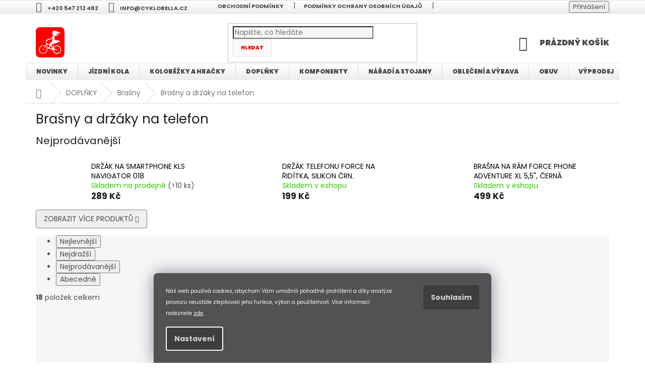

--- FILE ---
content_type: text/html; charset=utf-8
request_url: https://www.cyklobella.cz/brasny-a-drzaky-na-telefon/
body_size: 35070
content:
<!doctype html><html lang="cs" dir="ltr" class="header-background-light external-fonts-loaded"><head><meta charset="utf-8" /><meta name="viewport" content="width=device-width,initial-scale=1" /><title>Brašny a držáky na telefon</title><link rel="preconnect" href="https://cdn.myshoptet.com" /><link rel="dns-prefetch" href="https://cdn.myshoptet.com" /><link rel="preload" href="https://cdn.myshoptet.com/prj/dist/master/cms/libs/jquery/jquery-1.11.3.min.js" as="script" /><link href="https://cdn.myshoptet.com/prj/dist/master/cms/templates/frontend_templates/shared/css/font-face/poppins.css" rel="stylesheet"><link href="https://cdn.myshoptet.com/prj/dist/master/shop/dist/font-shoptet-11.css.62c94c7785ff2cea73b2.css" rel="stylesheet"><script>
dataLayer = [];
dataLayer.push({'shoptet' : {
    "pageId": 1779,
    "pageType": "category",
    "currency": "CZK",
    "currencyInfo": {
        "decimalSeparator": ",",
        "exchangeRate": 1,
        "priceDecimalPlaces": 2,
        "symbol": "K\u010d",
        "symbolLeft": 0,
        "thousandSeparator": " "
    },
    "language": "cs",
    "projectId": 297400,
    "category": {
        "guid": "0de3ce8c-a5c7-11e9-beb1-002590dad85e",
        "path": "Dopl\u0148ky | Bra\u0161ny | Bra\u0161ny a dr\u017e\u00e1ky na telefon",
        "parentCategoryGuid": "09fe60c4-897b-11e9-beb1-002590dad85e"
    },
    "cartInfo": {
        "id": null,
        "freeShipping": false,
        "freeShippingFrom": null,
        "leftToFreeGift": {
            "formattedPrice": "5 000 K\u010d",
            "priceLeft": 5000
        },
        "freeGift": false,
        "leftToFreeShipping": {
            "priceLeft": null,
            "dependOnRegion": null,
            "formattedPrice": null
        },
        "discountCoupon": [],
        "getNoBillingShippingPrice": {
            "withoutVat": 0,
            "vat": 0,
            "withVat": 0
        },
        "cartItems": [],
        "taxMode": "ORDINARY"
    },
    "cart": [],
    "customer": {
        "priceRatio": 1,
        "priceListId": 1,
        "groupId": null,
        "registered": false,
        "mainAccount": false
    }
}});
dataLayer.push({'cookie_consent' : {
    "marketing": "denied",
    "analytics": "denied"
}});
document.addEventListener('DOMContentLoaded', function() {
    shoptet.consent.onAccept(function(agreements) {
        if (agreements.length == 0) {
            return;
        }
        dataLayer.push({
            'cookie_consent' : {
                'marketing' : (agreements.includes(shoptet.config.cookiesConsentOptPersonalisation)
                    ? 'granted' : 'denied'),
                'analytics': (agreements.includes(shoptet.config.cookiesConsentOptAnalytics)
                    ? 'granted' : 'denied')
            },
            'event': 'cookie_consent'
        });
    });
});
</script>

<!-- Google Tag Manager -->
<script>(function(w,d,s,l,i){w[l]=w[l]||[];w[l].push({'gtm.start':
new Date().getTime(),event:'gtm.js'});var f=d.getElementsByTagName(s)[0],
j=d.createElement(s),dl=l!='dataLayer'?'&l='+l:'';j.async=true;j.src=
'https://www.googletagmanager.com/gtm.js?id='+i+dl;f.parentNode.insertBefore(j,f);
})(window,document,'script','dataLayer','GTM-5TZ4PMR');</script>
<!-- End Google Tag Manager -->

<meta property="og:type" content="website"><meta property="og:site_name" content="cyklobella.cz"><meta property="og:url" content="https://www.cyklobella.cz/brasny-a-drzaky-na-telefon/"><meta property="og:title" content="Brašny a držáky na telefon"><meta name="author" content="Cyklobella.cz"><meta name="web_author" content="Shoptet.cz"><meta name="dcterms.rightsHolder" content="www.cyklobella.cz"><meta name="robots" content="index,follow"><meta property="og:image" content="https://cdn.myshoptet.com/usr/www.cyklobella.cz/user/logos/cyklobella-anime-logo-rw.gif?t=1769622980"><meta property="og:description" content="Brašny a držáky na telefon"><meta name="description" content="Brašny a držáky na telefon"><style>:root {--color-primary: #fe0000;--color-primary-h: 0;--color-primary-s: 100%;--color-primary-l: 50%;--color-primary-hover: #000000;--color-primary-hover-h: 0;--color-primary-hover-s: 0%;--color-primary-hover-l: 0%;--color-secondary: #ff0000;--color-secondary-h: 0;--color-secondary-s: 100%;--color-secondary-l: 50%;--color-secondary-hover: #ff0000;--color-secondary-hover-h: 0;--color-secondary-hover-s: 100%;--color-secondary-hover-l: 50%;--color-tertiary: #fF0000;--color-tertiary-h: 0;--color-tertiary-s: 100%;--color-tertiary-l: 50%;--color-tertiary-hover: #fF0000;--color-tertiary-hover-h: 0;--color-tertiary-hover-s: 100%;--color-tertiary-hover-l: 50%;--color-header-background: #ffffff;--template-font: "Poppins";--template-headings-font: "Poppins";--header-background-url: none;--cookies-notice-background: #1A1937;--cookies-notice-color: #F8FAFB;--cookies-notice-button-hover: #f5f5f5;--cookies-notice-link-hover: #27263f;--templates-update-management-preview-mode-content: "Náhled aktualizací šablony je aktivní pro váš prohlížeč."}</style>
    
    <link href="https://cdn.myshoptet.com/prj/dist/master/shop/dist/main-11.less.5a24dcbbdabfd189c152.css" rel="stylesheet" />
        
    <script>var shoptet = shoptet || {};</script>
    <script src="https://cdn.myshoptet.com/prj/dist/master/shop/dist/main-3g-header.js.05f199e7fd2450312de2.js"></script>
<!-- User include --><!-- project html code header -->
<style type="text/css">

#navigation {
    min-height: 40px;
}

.navigation-in>ul>li {
    border-color: #dddddd;
}

.submenu-visible .navigation-in>ul>li.ext.exp>ul {
    border-bottom-width: 1px;
    border-color: #d9d9d9;
}

.navigation-in a {
    color: #4a4a4a;
}

.navigation-in a:hover {
    color: #4a4a4a;  
}

.navigation-in ul.menu-level-2 {
    border: 0;
    box-shadow: rgb(0 0 0 / 45%) 0px 25px 20px -20px;
}

.navigation-in .has-third-level div > ul a {
    color: #fe0000;
    font-size: 12px;
}

.navigation-in>ul>li.ext>ul>li {
    flex-basis: 20%;
}

.navigation-in ul li a b {
    font-weight: 800;
}

.navigation-in>ul>li>a {
    background-color: transparent;
    color: #4a4a4a;
}


.navigation-in {
    color: #4a4a4a;
    font-size: 12px;

}

.navigation-in {
    background: linear-gradient(0deg, rgb(237 237 237) 0%, rgb(255 255 255) 100%);
    border-radius: 0.5em;
    border: solid 1px;
    border-color: #e7e7e7;
}


.navigation-in>ul>li.ext>ul>li>div>a {
    text-transform: uppercase;
    font-size: 12px;
    color: #4a4a4a;
}

#content .filters-wrapper > div:first-of-type, #footer .filters-wrapper>div:first-of-type {
    margin-bottom: 19px;
    text-align: center;
    background-color: #f6f6f6;
}

a, .link-like {
    text-decoration: none;
    -webkit-transition: none;
    -o-transition: all 0.3s ease-out;
    transition: none; }



.btn.btn-default, a.btn.btn-default {
    background: #f9f9f9;
    border-color: #dfdfdf;
    border-radius: 0.5em;
    font-size: 10px;
    color: red;
    font-weight: 800;
}

.p .name {
    color: #000000;
    text-transform: uppercase;
}

.products-block .name {
    text-align: center;
}

.products-block.products .p .name {
    display: block;
    height: auto;
    overflow: hidden;
    font-size: 13px;
    font-weight: 700;
}

a, .link-like {
    color: #000000;
}



.availability-value {
    font-style: italic;
}

.btn, a.btn {
    
    border-radius: 0.3em;
    transition: none;
}

.form-control, select {

    background: rgb(245,245,245);
   /* background: linear-gradient(180deg, rgb(255 255 255) 0%, rgb(233 231 231) 100%);
    border-radius: 5px;
    box-shadow: rgb(200 214 227) 3px 3px 3px 0px inset, rgb(255 255 255 / 50%) -3px -3px 6px 1px inset; */
}

#header .site-name a img {
    margin: 0;
    border-radius: 8px;
    
}
    
.btn.btn-conversion, a.btn.btn-conversion, .btn.btn-cart, a.btn.btn-cart {
    border-color: #cbcbcb;
    color: #4a4a4a;
    background-color: #ededed;
    text-transform: uppercase;
    font-weight: 400;
    font-size: 12px;
}

.btn.btn-conversion:hover, a.btn.btn-conversion:hover, .btn.btn-cart:hover, a.btn.btn-cart:hover {
    border-color: #32cb00;
    color: #fff;
    background-color: #32cb00;
    border-radius: 0.5em;
    font-weight: 800;
}

.subcategories li a {
    color: #666;
    border-radius: 5px;
    font-weight: 600;
    font-size: 12px;
    }

.subcategories li a:hover {
    background-color: #ffffff;
}

.carousel-inner {
    color: #fe0000;
    border-radius: 10px;
    border: double 3px;
    border-color: #a1a1a1;
}

h4.homepage-group-title, .h4.homepage-group-title {
    margin-top: 57px;
    font-size: 26px;
    text-align: center;
    text-transform: uppercase;
    font-weight: 800;
}

.products-block .ratings-wrapper .availability {
    flex: 1 1 60%;
    text-align: center;
    font-size: 10px;
    text-transform: uppercase;
    font-weight: 600;
}

.siteCookies--bottom.siteCookies--scrolled {
    left: 0;
    width: 100%;
    margin-left: 0;
    background-color: #525252;
    box-shadow: 0px 0px 30px rgb(27 25 57 / 50%);
}

.siteCookies {
    color: var(--cookies-notice-color);
    font-size: 14px;
    transition: all 0.4s;
}

.siteCookies__link {

    color: #d5d5d5;
    background-color: #3e3e3e;
    border-radius: 4px;
    font-weight: bold;

}

.siteCookies__button {
    background-color: #3e3e3e;
    color: #d5d5d5;
    border-radius: 4px;
    border: 0;
    font-weight: bold;
    white-space: nowrap;
    display: block;
    text-align: center;

}

.siteCookies__form {
    background-color: #525252;
}

.siteCookies__link:hover {
    background: #303030;
    color: #fff;
}

.siteCookies__button:hover {
    background-color: #202124;
    color: #fff;
}

.form-control:focus, input:focus, select:focus, textarea:focus {
    box-shadow: rgb(169 174 179) 3px 3px 3px 0px inset, rgb(255 255 255 / 50%) -3px -3px 9px 1px inset;
}

.param-filter-top form {
    display: none;
}

.header-top .btn.cart-count .cart-price {
    font-family: inherit;
    text-transform: uppercase;
    font-weight: 800;
    font-size: 16px;
}

.navigation-buttons a[data-target=cart], .navigation-buttons a[data-target=cart]:hover {
    background-color: transparent;
    color: #4a4a4a;
}

.products-block.products .p .price span, .products-block.products .p .price strong {
    font-size: 20px;
    font-weight: 800;
}


.top-navigation-bar .dropdown button, .top-navigation-bar a {
    color: #4d4d4d;
    font-weight: 700;
    text-transform: uppercase;
    font-size: 11px;
}


.top-navigation-bar .container>div {
    background: linear-gradient(0deg, rgb(237 237 237) 0%, rgb(255 255 255) 100%);
}


.top-navigation-bar .container>div:first-child {

    background: linear-gradient(0deg, rgb(237 237 237) 0%, rgb(255 255 255) 100%);
}

.top-navigation-bar {
    background: linear-gradient(0deg, rgb(237 237 237) 0%, rgb(255 255 255) 100%);
}

.flag {
    border-radius: 0px 7px 7px 0px;
    font-size: 11px;
    font-weight: 400;
    text-transform: uppercase;
}

.site-msg {
    background-color: #ff0000;
} 
    .site-msg, .site-msg .close:before {
    color: #fff;
}

.site-msg.information {
    font-size: 13px;
    border-radius: 1.5em;
}

.homepage-box.before-carousel {
    margin-top: 0;
    background-image: url(https://img.freepik.com/free-vector/paper-style-smooth-background_23-2148975008.jpg?t=st=1740668666~exp=1740672266~hmac=c9de5fa030bcbd08bc0d314d048ab3d542ea3f8c3caef2e2667fdf8c6ab8963e&w=1380);
}

</style>
<!-- /User include --><link rel="shortcut icon" href="/favicon.ico" type="image/x-icon" /><link rel="canonical" href="https://www.cyklobella.cz/brasny-a-drzaky-na-telefon/" /><style>/* custom background */@media (min-width: 992px) {body {background-color: #ffffff ;background-position: top center;background-repeat: no-repeat;background-attachment: scroll;}}</style>    <!-- Global site tag (gtag.js) - Google Analytics -->
    <script async src="https://www.googletagmanager.com/gtag/js?id=G-J40NKT8BMN"></script>
    <script>
        
        window.dataLayer = window.dataLayer || [];
        function gtag(){dataLayer.push(arguments);}
        

                    console.debug('default consent data');

            gtag('consent', 'default', {"ad_storage":"denied","analytics_storage":"denied","ad_user_data":"denied","ad_personalization":"denied","wait_for_update":500});
            dataLayer.push({
                'event': 'default_consent'
            });
        
        gtag('js', new Date());

        
                gtag('config', 'G-J40NKT8BMN', {"groups":"GA4","send_page_view":false,"content_group":"category","currency":"CZK","page_language":"cs"});
        
                gtag('config', 'AW-823821261', {"allow_enhanced_conversions":true});
        
        
        
        
        
                    gtag('event', 'page_view', {"send_to":"GA4","page_language":"cs","content_group":"category","currency":"CZK"});
        
        
        
        
        
        
        
        
        
        
        
        
        
        document.addEventListener('DOMContentLoaded', function() {
            if (typeof shoptet.tracking !== 'undefined') {
                for (var id in shoptet.tracking.bannersList) {
                    gtag('event', 'view_promotion', {
                        "send_to": "UA",
                        "promotions": [
                            {
                                "id": shoptet.tracking.bannersList[id].id,
                                "name": shoptet.tracking.bannersList[id].name,
                                "position": shoptet.tracking.bannersList[id].position
                            }
                        ]
                    });
                }
            }

            shoptet.consent.onAccept(function(agreements) {
                if (agreements.length !== 0) {
                    console.debug('gtag consent accept');
                    var gtagConsentPayload =  {
                        'ad_storage': agreements.includes(shoptet.config.cookiesConsentOptPersonalisation)
                            ? 'granted' : 'denied',
                        'analytics_storage': agreements.includes(shoptet.config.cookiesConsentOptAnalytics)
                            ? 'granted' : 'denied',
                                                                                                'ad_user_data': agreements.includes(shoptet.config.cookiesConsentOptPersonalisation)
                            ? 'granted' : 'denied',
                        'ad_personalization': agreements.includes(shoptet.config.cookiesConsentOptPersonalisation)
                            ? 'granted' : 'denied',
                        };
                    console.debug('update consent data', gtagConsentPayload);
                    gtag('consent', 'update', gtagConsentPayload);
                    dataLayer.push(
                        { 'event': 'update_consent' }
                    );
                }
            });
        });
    </script>
</head><body class="desktop id-1779 in-brasny-a-drzaky-na-telefon template-11 type-category one-column-body columns-4 ums_forms_redesign--off ums_a11y_category_page--on ums_discussion_rating_forms--off ums_flags_display_unification--on ums_a11y_login--on mobile-header-version-0"><noscript>
    <style>
        #header {
            padding-top: 0;
            position: relative !important;
            top: 0;
        }
        .header-navigation {
            position: relative !important;
        }
        .overall-wrapper {
            margin: 0 !important;
        }
        body:not(.ready) {
            visibility: visible !important;
        }
    </style>
    <div class="no-javascript">
        <div class="no-javascript__title">Musíte změnit nastavení vašeho prohlížeče</div>
        <div class="no-javascript__text">Podívejte se na: <a href="https://www.google.com/support/bin/answer.py?answer=23852">Jak povolit JavaScript ve vašem prohlížeči</a>.</div>
        <div class="no-javascript__text">Pokud používáte software na blokování reklam, může být nutné povolit JavaScript z této stránky.</div>
        <div class="no-javascript__text">Děkujeme.</div>
    </div>
</noscript>

        <div id="fb-root"></div>
        <script>
            window.fbAsyncInit = function() {
                FB.init({
                    autoLogAppEvents : true,
                    xfbml            : true,
                    version          : 'v24.0'
                });
            };
        </script>
        <script async defer crossorigin="anonymous" src="https://connect.facebook.net/cs_CZ/sdk.js#xfbml=1&version=v24.0"></script>
<!-- Google Tag Manager (noscript) -->
<noscript><iframe src="https://www.googletagmanager.com/ns.html?id=GTM-5TZ4PMR"
height="0" width="0" style="display:none;visibility:hidden"></iframe></noscript>
<!-- End Google Tag Manager (noscript) -->

    <div class="siteCookies siteCookies--bottom siteCookies--dark js-siteCookies" role="dialog" data-testid="cookiesPopup" data-nosnippet>
        <div class="siteCookies__form">
            <div class="siteCookies__content">
                <div class="siteCookies__text">
                    <div id="c-ttl" role="heading" aria-level="2"><sub><span style="vertical-align: super;">Náš web používá cookies, abychom Vám umožnili pohodlné prohlížení a díky analýze provozu neustále zlepšovali jeho funkce, výkon a použitelnost. Více informací naleznete </span><a href="http://www.cyklobella.cz/podminky-ochrany-osobnich-udaju/" target="\" style="vertical-align: super;">zde</a><span style="vertical-align: super;">.</span></sub></div>
                </div>
                <p class="siteCookies__links">
                    <button class="siteCookies__link js-cookies-settings" aria-label="Nastavení cookies" data-testid="cookiesSettings">Nastavení</button>
                </p>
            </div>
            <div class="siteCookies__buttonWrap">
                                <button class="siteCookies__button js-cookiesConsentSubmit" value="all" aria-label="Přijmout cookies" data-testid="buttonCookiesAccept">Souhlasím</button>
            </div>
        </div>
        <script>
            document.addEventListener("DOMContentLoaded", () => {
                const siteCookies = document.querySelector('.js-siteCookies');
                document.addEventListener("scroll", shoptet.common.throttle(() => {
                    const st = document.documentElement.scrollTop;
                    if (st > 1) {
                        siteCookies.classList.add('siteCookies--scrolled');
                    } else {
                        siteCookies.classList.remove('siteCookies--scrolled');
                    }
                }, 100));
            });
        </script>
    </div>
<a href="#content" class="skip-link sr-only">Přejít na obsah</a><div class="overall-wrapper"><div class="user-action"><div class="container">
    <div class="user-action-in">
                    <div id="login" class="user-action-login popup-widget login-widget" role="dialog" aria-labelledby="loginHeading">
        <div class="popup-widget-inner">
                            <h2 id="loginHeading">Přihlášení k vašemu účtu</h2><div id="customerLogin"><form action="/action/Customer/Login/" method="post" id="formLoginIncluded" class="csrf-enabled formLogin" data-testid="formLogin"><input type="hidden" name="referer" value="" /><div class="form-group"><div class="input-wrapper email js-validated-element-wrapper no-label"><input type="email" name="email" class="form-control" autofocus placeholder="E-mailová adresa (např. jan@novak.cz)" data-testid="inputEmail" autocomplete="email" required /></div></div><div class="form-group"><div class="input-wrapper password js-validated-element-wrapper no-label"><input type="password" name="password" class="form-control" placeholder="Heslo" data-testid="inputPassword" autocomplete="current-password" required /><span class="no-display">Nemůžete vyplnit toto pole</span><input type="text" name="surname" value="" class="no-display" /></div></div><div class="form-group"><div class="login-wrapper"><button type="submit" class="btn btn-secondary btn-text btn-login" data-testid="buttonSubmit">Přihlásit se</button><div class="password-helper"><a href="/registrace/" data-testid="signup" rel="nofollow">Nová registrace</a><a href="/klient/zapomenute-heslo/" rel="nofollow">Zapomenuté heslo</a></div></div></div></form>
</div>                    </div>
    </div>

                            <div id="cart-widget" class="user-action-cart popup-widget cart-widget loader-wrapper" data-testid="popupCartWidget" role="dialog" aria-hidden="true">
    <div class="popup-widget-inner cart-widget-inner place-cart-here">
        <div class="loader-overlay">
            <div class="loader"></div>
        </div>
    </div>

    <div class="cart-widget-button">
        <a href="/kosik/" class="btn btn-conversion" id="continue-order-button" rel="nofollow" data-testid="buttonNextStep">Pokračovat do košíku</a>
    </div>
</div>
            </div>
</div>
</div><div class="top-navigation-bar" data-testid="topNavigationBar">

    <div class="container">

        <div class="top-navigation-contacts">
            <strong>Zákaznická podpora:</strong><a href="tel:+420547212482" class="project-phone" aria-label="Zavolat na +420547212482" data-testid="contactboxPhone"><span>+420 547 212 482</span></a><a href="mailto:info@cyklobella.cz" class="project-email" data-testid="contactboxEmail"><span>info@cyklobella.cz</span></a>        </div>

                            <div class="top-navigation-menu">
                <div class="top-navigation-menu-trigger"></div>
                <ul class="top-navigation-bar-menu">
                                            <li class="top-navigation-menu-item-39">
                            <a href="/obchodni-podminky/">OBCHODNÍ PODMÍNKY</a>
                        </li>
                                            <li class="top-navigation-menu-item-691">
                            <a href="/podminky-ochrany-osobnich-udaju/">Podmínky ochrany osobních údajů </a>
                        </li>
                                            <li class="top-navigation-menu-item-2027">
                            <a href="/jak-vybrat-velikost-bmx-kola/">jak vybrat velikost BMX kola</a>
                        </li>
                                            <li class="top-navigation-menu-item-1521">
                            <a href="/jak-vybrat-velikost-kola/">Jak vybrat velikost kola</a>
                        </li>
                                            <li class="top-navigation-menu-item-27">
                            <a href="/jak-nakupovat/">Jak nakupovat</a>
                        </li>
                                            <li class="top-navigation-menu-item--51">
                            <a href="/hodnoceni-obchodu/">Hodnocení obchodu</a>
                        </li>
                                            <li class="top-navigation-menu-item-2376">
                            <a href="/informace-pro-nakup-na-splatky-essox/">Informace pro nákup na splátky ESSOX</a>
                        </li>
                                    </ul>
                <ul class="top-navigation-bar-menu-helper"></ul>
            </div>
        
        <div class="top-navigation-tools top-navigation-tools--language">
            <div class="responsive-tools">
                <a href="#" class="toggle-window" data-target="search" aria-label="Hledat" data-testid="linkSearchIcon"></a>
                                                            <a href="#" class="toggle-window" data-target="login"></a>
                                                    <a href="#" class="toggle-window" data-target="navigation" aria-label="Menu" data-testid="hamburgerMenu"></a>
            </div>
                        <button class="top-nav-button top-nav-button-login toggle-window" type="button" data-target="login" aria-haspopup="dialog" aria-controls="login" aria-expanded="false" data-testid="signin"><span>Přihlášení</span></button>        </div>

    </div>

</div>
<header id="header"><div class="container navigation-wrapper">
    <div class="header-top">
        <div class="site-name-wrapper">
            <div class="site-name"><a href="/" data-testid="linkWebsiteLogo"><img src="https://cdn.myshoptet.com/usr/www.cyklobella.cz/user/logos/cyklobella-anime-logo-rw.gif" alt="Cyklobella.cz" fetchpriority="low" /></a></div>        </div>
        <div class="search" itemscope itemtype="https://schema.org/WebSite">
            <meta itemprop="headline" content="Brašny a držáky na telefon"/><meta itemprop="url" content="https://www.cyklobella.cz"/><meta itemprop="text" content="Brašny a držáky na telefon"/>            <form action="/action/ProductSearch/prepareString/" method="post"
    id="formSearchForm" class="search-form compact-form js-search-main"
    itemprop="potentialAction" itemscope itemtype="https://schema.org/SearchAction" data-testid="searchForm">
    <fieldset>
        <meta itemprop="target"
            content="https://www.cyklobella.cz/vyhledavani/?string={string}"/>
        <input type="hidden" name="language" value="cs"/>
        
            
<input
    type="search"
    name="string"
        class="query-input form-control search-input js-search-input"
    placeholder="Napište, co hledáte"
    autocomplete="off"
    required
    itemprop="query-input"
    aria-label="Vyhledávání"
    data-testid="searchInput"
>
            <button type="submit" class="btn btn-default" data-testid="searchBtn">Hledat</button>
        
    </fieldset>
</form>
        </div>
        <div class="navigation-buttons">
                
    <a href="/kosik/" class="btn btn-icon toggle-window cart-count" data-target="cart" data-hover="true" data-redirect="true" data-testid="headerCart" rel="nofollow" aria-haspopup="dialog" aria-expanded="false" aria-controls="cart-widget">
        
                <span class="sr-only">Nákupní košík</span>
        
            <span class="cart-price visible-lg-inline-block" data-testid="headerCartPrice">
                                    Prázdný košík                            </span>
        
    
            </a>
        </div>
    </div>
    <nav id="navigation" aria-label="Hlavní menu" data-collapsible="true"><div class="navigation-in menu"><ul class="menu-level-1" role="menubar" data-testid="headerMenuItems"><li class="menu-item-682" role="none"><a href="/blog/" data-testid="headerMenuItem" role="menuitem" aria-expanded="false"><b>NOVINKY</b></a></li>
<li class="menu-item-698 ext" role="none"><a href="/jizdni-kola/" data-testid="headerMenuItem" role="menuitem" aria-haspopup="true" aria-expanded="false"><b>JÍZDNÍ KOLA</b><span class="submenu-arrow"></span></a><ul class="menu-level-2" aria-label="JÍZDNÍ KOLA" tabindex="-1" role="menu"><li class="menu-item-701 has-third-level" role="none"><a href="/elektrokola/" class="menu-image" data-testid="headerMenuItem" tabindex="-1" aria-hidden="true"><img src="data:image/svg+xml,%3Csvg%20width%3D%22140%22%20height%3D%22100%22%20xmlns%3D%22http%3A%2F%2Fwww.w3.org%2F2000%2Fsvg%22%3E%3C%2Fsvg%3E" alt="" aria-hidden="true" width="140" height="100"  data-src="https://cdn.myshoptet.com/usr/www.cyklobella.cz/user/categories/thumb/ebikes.jpg" fetchpriority="low" /></a><div><a href="/elektrokola/" data-testid="headerMenuItem" role="menuitem"><span>Elektrokola</span></a>
                                                    <ul class="menu-level-3" role="menu">
                                                                    <li class="menu-item-1857" role="none">
                                        <a href="/mtb-horska-elektrokola/" data-testid="headerMenuItem" role="menuitem">
                                            Horská elektrokola</a>,                                    </li>
                                                                    <li class="menu-item-1869" role="none">
                                        <a href="/celoodpruzena-elektrokola/" data-testid="headerMenuItem" role="menuitem">
                                            Celoodpružená elektrokola</a>,                                    </li>
                                                                    <li class="menu-item-1863" role="none">
                                        <a href="/krosova-a-trekingova-elektrokola/" data-testid="headerMenuItem" role="menuitem">
                                            Krosová a trekingová elektrokola</a>,                                    </li>
                                                                    <li class="menu-item-1866" role="none">
                                        <a href="/silnicni-elektrokola/" data-testid="headerMenuItem" role="menuitem">
                                            Silniční elektrokola</a>,                                    </li>
                                                                    <li class="menu-item-1872" role="none">
                                        <a href="/mestska-elektrokola/" data-testid="headerMenuItem" role="menuitem">
                                            Městská elektrokola</a>                                    </li>
                                                            </ul>
                        </div></li><li class="menu-item-704 has-third-level" role="none"><a href="/horska-kola/" class="menu-image" data-testid="headerMenuItem" tabindex="-1" aria-hidden="true"><img src="data:image/svg+xml,%3Csvg%20width%3D%22140%22%20height%3D%22100%22%20xmlns%3D%22http%3A%2F%2Fwww.w3.org%2F2000%2Fsvg%22%3E%3C%2Fsvg%3E" alt="" aria-hidden="true" width="140" height="100"  data-src="https://cdn.myshoptet.com/usr/www.cyklobella.cz/user/categories/thumb/mtb.png" fetchpriority="low" /></a><div><a href="/horska-kola/" data-testid="headerMenuItem" role="menuitem"><span>Horská kola</span></a>
                                                    <ul class="menu-level-3" role="menu">
                                                                    <li class="menu-item-1473" role="none">
                                        <a href="/mtb-29/" data-testid="headerMenuItem" role="menuitem">
                                            MTB 29</a>,                                    </li>
                                                                    <li class="menu-item-1485" role="none">
                                        <a href="/mtb-27-5/" data-testid="headerMenuItem" role="menuitem">
                                            MTB 27,5</a>,                                    </li>
                                                                    <li class="menu-item-1488" role="none">
                                        <a href="/mtb-27-5-2/" data-testid="headerMenuItem" role="menuitem">
                                            MTB 27,5+</a>,                                    </li>
                                                                    <li class="menu-item-1491" role="none">
                                        <a href="/mtb-26/" data-testid="headerMenuItem" role="menuitem">
                                            MTB 26</a>                                    </li>
                                                            </ul>
                        </div></li><li class="menu-item-707" role="none"><a href="/silnicni-kola/" class="menu-image" data-testid="headerMenuItem" tabindex="-1" aria-hidden="true"><img src="data:image/svg+xml,%3Csvg%20width%3D%22140%22%20height%3D%22100%22%20xmlns%3D%22http%3A%2F%2Fwww.w3.org%2F2000%2Fsvg%22%3E%3C%2Fsvg%3E" alt="" aria-hidden="true" width="140" height="100"  data-src="https://cdn.myshoptet.com/usr/www.cyklobella.cz/user/categories/thumb/silnicni-kola.jpg" fetchpriority="low" /></a><div><a href="/silnicni-kola/" data-testid="headerMenuItem" role="menuitem"><span>Silniční kola</span></a>
                        </div></li><li class="menu-item-713" role="none"><a href="/krosova-a-trekingova-kola/" class="menu-image" data-testid="headerMenuItem" tabindex="-1" aria-hidden="true"><img src="data:image/svg+xml,%3Csvg%20width%3D%22140%22%20height%3D%22100%22%20xmlns%3D%22http%3A%2F%2Fwww.w3.org%2F2000%2Fsvg%22%3E%3C%2Fsvg%3E" alt="" aria-hidden="true" width="140" height="100"  data-src="https://cdn.myshoptet.com/usr/www.cyklobella.cz/user/categories/thumb/krosova-trekkingova-kola.jpg" fetchpriority="low" /></a><div><a href="/krosova-a-trekingova-kola/" data-testid="headerMenuItem" role="menuitem"><span>Krosová a trekingová kola</span></a>
                        </div></li><li class="menu-item-1500" role="none"><a href="/gravel-kola/" class="menu-image" data-testid="headerMenuItem" tabindex="-1" aria-hidden="true"><img src="data:image/svg+xml,%3Csvg%20width%3D%22140%22%20height%3D%22100%22%20xmlns%3D%22http%3A%2F%2Fwww.w3.org%2F2000%2Fsvg%22%3E%3C%2Fsvg%3E" alt="" aria-hidden="true" width="140" height="100"  data-src="https://cdn.myshoptet.com/usr/www.cyklobella.cz/user/categories/thumb/gravel-kola.jpg" fetchpriority="low" /></a><div><a href="/gravel-kola/" data-testid="headerMenuItem" role="menuitem"><span>Gravel kola</span></a>
                        </div></li><li class="menu-item-732" role="none"><a href="/mestska-kola/" class="menu-image" data-testid="headerMenuItem" tabindex="-1" aria-hidden="true"><img src="data:image/svg+xml,%3Csvg%20width%3D%22140%22%20height%3D%22100%22%20xmlns%3D%22http%3A%2F%2Fwww.w3.org%2F2000%2Fsvg%22%3E%3C%2Fsvg%3E" alt="" aria-hidden="true" width="140" height="100"  data-src="https://cdn.myshoptet.com/usr/www.cyklobella.cz/user/categories/thumb/mestska-kola.png" fetchpriority="low" /></a><div><a href="/mestska-kola/" data-testid="headerMenuItem" role="menuitem"><span>Městská kola</span></a>
                        </div></li><li class="menu-item-716 has-third-level" role="none"><a href="/detska-kola-a-odrazedla/" class="menu-image" data-testid="headerMenuItem" tabindex="-1" aria-hidden="true"><img src="data:image/svg+xml,%3Csvg%20width%3D%22140%22%20height%3D%22100%22%20xmlns%3D%22http%3A%2F%2Fwww.w3.org%2F2000%2Fsvg%22%3E%3C%2Fsvg%3E" alt="" aria-hidden="true" width="140" height="100"  data-src="https://cdn.myshoptet.com/usr/www.cyklobella.cz/user/categories/thumb/detska-kola1.png" fetchpriority="low" /></a><div><a href="/detska-kola-a-odrazedla/" data-testid="headerMenuItem" role="menuitem"><span>Dětská kola a odrážedla</span></a>
                                                    <ul class="menu-level-3" role="menu">
                                                                    <li class="menu-item-1797" role="none">
                                        <a href="/detska-odrazedla/" data-testid="headerMenuItem" role="menuitem">
                                            Dětská odrážedla</a>,                                    </li>
                                                                    <li class="menu-item-1503" role="none">
                                        <a href="/12--detska-kola/" data-testid="headerMenuItem" role="menuitem">
                                            12&quot; (cca do 3 let)</a>,                                    </li>
                                                                    <li class="menu-item-1506" role="none">
                                        <a href="/14--detska-kola/" data-testid="headerMenuItem" role="menuitem">
                                            14&quot;  (cca 3-5 let)</a>,                                    </li>
                                                                    <li class="menu-item-1509" role="none">
                                        <a href="/16--detska-kola/" data-testid="headerMenuItem" role="menuitem">
                                            16&quot;  (cca 4-7 let)</a>,                                    </li>
                                                                    <li class="menu-item-1512" role="none">
                                        <a href="/18--detska-kola/" data-testid="headerMenuItem" role="menuitem">
                                            18&quot; (cca 5-7 let)</a>,                                    </li>
                                                                    <li class="menu-item-1515" role="none">
                                        <a href="/20--detska-kola/" data-testid="headerMenuItem" role="menuitem">
                                            20&quot; (cca 6-9 let)</a>,                                    </li>
                                                                    <li class="menu-item-1524" role="none">
                                        <a href="/24--detska-kola/" data-testid="headerMenuItem" role="menuitem">
                                            24&quot; (cca 8-12 let)</a>,                                    </li>
                                                                    <li class="menu-item-1527" role="none">
                                        <a href="/detska-kola-26/" data-testid="headerMenuItem" role="menuitem">
                                            26&quot; (cca nad 10 let)</a>                                    </li>
                                                            </ul>
                        </div></li><li class="menu-item-1530" role="none"><a href="/kola-bmx-dirt-freestyle/" class="menu-image" data-testid="headerMenuItem" tabindex="-1" aria-hidden="true"><img src="data:image/svg+xml,%3Csvg%20width%3D%22140%22%20height%3D%22100%22%20xmlns%3D%22http%3A%2F%2Fwww.w3.org%2F2000%2Fsvg%22%3E%3C%2Fsvg%3E" alt="" aria-hidden="true" width="140" height="100"  data-src="https://cdn.myshoptet.com/usr/www.cyklobella.cz/user/categories/thumb/bmx.png" fetchpriority="low" /></a><div><a href="/kola-bmx-dirt-freestyle/" data-testid="headerMenuItem" role="menuitem"><span>BMX, Dirt, Freestyle</span></a>
                        </div></li><li class="menu-item-1785" role="none"><a href="/trikolky-pro-dospele/" class="menu-image" data-testid="headerMenuItem" tabindex="-1" aria-hidden="true"><img src="data:image/svg+xml,%3Csvg%20width%3D%22140%22%20height%3D%22100%22%20xmlns%3D%22http%3A%2F%2Fwww.w3.org%2F2000%2Fsvg%22%3E%3C%2Fsvg%3E" alt="" aria-hidden="true" width="140" height="100"  data-src="https://cdn.myshoptet.com/usr/www.cyklobella.cz/user/categories/thumb/cb_eshop_kat__trikolky.jpg" fetchpriority="low" /></a><div><a href="/trikolky-pro-dospele/" data-testid="headerMenuItem" role="menuitem"><span>Tříkolky pro dospělé</span></a>
                        </div></li></ul></li>
<li class="menu-item-1878 ext" role="none"><a href="/kolobezky/" data-testid="headerMenuItem" role="menuitem" aria-haspopup="true" aria-expanded="false"><b>KOLOBĚŽKY A HRAČKY</b><span class="submenu-arrow"></span></a><ul class="menu-level-2" aria-label="KOLOBĚŽKY A HRAČKY" tabindex="-1" role="menu"><li class="menu-item-1881" role="none"><a href="/elektricke-kolobezky/" class="menu-image" data-testid="headerMenuItem" tabindex="-1" aria-hidden="true"><img src="data:image/svg+xml,%3Csvg%20width%3D%22140%22%20height%3D%22100%22%20xmlns%3D%22http%3A%2F%2Fwww.w3.org%2F2000%2Fsvg%22%3E%3C%2Fsvg%3E" alt="" aria-hidden="true" width="140" height="100"  data-src="https://cdn.myshoptet.com/usr/www.cyklobella.cz/user/categories/thumb/cb_eshop_kat_kolobezky.jpg" fetchpriority="low" /></a><div><a href="/elektricke-kolobezky/" data-testid="headerMenuItem" role="menuitem"><span>Elektrické koloběžky</span></a>
                        </div></li><li class="menu-item-1884" role="none"><a href="/kolobezky-2/" class="menu-image" data-testid="headerMenuItem" tabindex="-1" aria-hidden="true"><img src="data:image/svg+xml,%3Csvg%20width%3D%22140%22%20height%3D%22100%22%20xmlns%3D%22http%3A%2F%2Fwww.w3.org%2F2000%2Fsvg%22%3E%3C%2Fsvg%3E" alt="" aria-hidden="true" width="140" height="100"  data-src="https://cdn.myshoptet.com/usr/www.cyklobella.cz/user/categories/thumb/cb_eshop_kat_kolobezk_klasik_.jpg" fetchpriority="low" /></a><div><a href="/kolobezky-2/" data-testid="headerMenuItem" role="menuitem"><span>Klasické Koloběžky</span></a>
                        </div></li><li class="menu-item-1887" role="none"><a href="/kolonozky/" class="menu-image" data-testid="headerMenuItem" tabindex="-1" aria-hidden="true"><img src="data:image/svg+xml,%3Csvg%20width%3D%22140%22%20height%3D%22100%22%20xmlns%3D%22http%3A%2F%2Fwww.w3.org%2F2000%2Fsvg%22%3E%3C%2Fsvg%3E" alt="" aria-hidden="true" width="140" height="100"  data-src="https://cdn.myshoptet.com/usr/www.cyklobella.cz/user/categories/thumb/cb_eshop_kat_kolonozky.jpg" fetchpriority="low" /></a><div><a href="/kolonozky/" data-testid="headerMenuItem" role="menuitem"><span>Kolonožky</span></a>
                        </div></li><li class="menu-item-1893" role="none"><a href="/elektricke-longboardy-a-skateboardy/" class="menu-image" data-testid="headerMenuItem" tabindex="-1" aria-hidden="true"><img src="data:image/svg+xml,%3Csvg%20width%3D%22140%22%20height%3D%22100%22%20xmlns%3D%22http%3A%2F%2Fwww.w3.org%2F2000%2Fsvg%22%3E%3C%2Fsvg%3E" alt="" aria-hidden="true" width="140" height="100"  data-src="https://cdn.myshoptet.com/usr/www.cyklobella.cz/user/categories/thumb/cb_eshop_kat_longboardy.jpg" fetchpriority="low" /></a><div><a href="/elektricke-longboardy-a-skateboardy/" data-testid="headerMenuItem" role="menuitem"><span>Elektrické Longboardy a skateboardy</span></a>
                        </div></li><li class="menu-item-1911" role="none"><a href="/free-style-kolobezky/" class="menu-image" data-testid="headerMenuItem" tabindex="-1" aria-hidden="true"><img src="data:image/svg+xml,%3Csvg%20width%3D%22140%22%20height%3D%22100%22%20xmlns%3D%22http%3A%2F%2Fwww.w3.org%2F2000%2Fsvg%22%3E%3C%2Fsvg%3E" alt="" aria-hidden="true" width="140" height="100"  data-src="https://cdn.myshoptet.com/usr/www.cyklobella.cz/user/categories/thumb/cb_eshop_kat_kolobezky_freestyle.jpg" fetchpriority="low" /></a><div><a href="/free-style-kolobezky/" data-testid="headerMenuItem" role="menuitem"><span>Free style koloběžky</span></a>
                        </div></li><li class="menu-item-2006" role="none"><a href="/letajici-talire--bumerangy/" class="menu-image" data-testid="headerMenuItem" tabindex="-1" aria-hidden="true"><img src="data:image/svg+xml,%3Csvg%20width%3D%22140%22%20height%3D%22100%22%20xmlns%3D%22http%3A%2F%2Fwww.w3.org%2F2000%2Fsvg%22%3E%3C%2Fsvg%3E" alt="" aria-hidden="true" width="140" height="100"  data-src="https://cdn.myshoptet.com/usr/www.cyklobella.cz/user/categories/thumb/b1186255910.jpg" fetchpriority="low" /></a><div><a href="/letajici-talire--bumerangy/" data-testid="headerMenuItem" role="menuitem"><span>Létající talíře, bumerangy</span></a>
                        </div></li><li class="menu-item-2009" role="none"><a href="/longboardy-a-skateboardy/" class="menu-image" data-testid="headerMenuItem" tabindex="-1" aria-hidden="true"><img src="data:image/svg+xml,%3Csvg%20width%3D%22140%22%20height%3D%22100%22%20xmlns%3D%22http%3A%2F%2Fwww.w3.org%2F2000%2Fsvg%22%3E%3C%2Fsvg%3E" alt="" aria-hidden="true" width="140" height="100"  data-src="https://cdn.myshoptet.com/usr/www.cyklobella.cz/user/categories/thumb/cb_eshop_kat_clasic_longboardy.jpg" fetchpriority="low" /></a><div><a href="/longboardy-a-skateboardy/" data-testid="headerMenuItem" role="menuitem"><span>Longboardy a Skateboardy</span></a>
                        </div></li></ul></li>
<li class="menu-item-1431 ext" role="none"><a href="/doplnky-na-kolo/" data-testid="headerMenuItem" role="menuitem" aria-haspopup="true" aria-expanded="false"><b>DOPLŇKY</b><span class="submenu-arrow"></span></a><ul class="menu-level-2" aria-label="DOPLŇKY" tabindex="-1" role="menu"><li class="menu-item-765" role="none"><a href="/baterie/" class="menu-image" data-testid="headerMenuItem" tabindex="-1" aria-hidden="true"><img src="data:image/svg+xml,%3Csvg%20width%3D%22140%22%20height%3D%22100%22%20xmlns%3D%22http%3A%2F%2Fwww.w3.org%2F2000%2Fsvg%22%3E%3C%2Fsvg%3E" alt="" aria-hidden="true" width="140" height="100"  data-src="https://cdn.myshoptet.com/usr/www.cyklobella.cz/user/categories/thumb/cyklobella_eshop_cb_eshop_kat_egorie__baterie.jpg" fetchpriority="low" /></a><div><a href="/baterie/" data-testid="headerMenuItem" role="menuitem"><span>Baterie</span></a>
                        </div></li><li class="menu-item-771 has-third-level" role="none"><a href="/blatniky/" class="menu-image" data-testid="headerMenuItem" tabindex="-1" aria-hidden="true"><img src="data:image/svg+xml,%3Csvg%20width%3D%22140%22%20height%3D%22100%22%20xmlns%3D%22http%3A%2F%2Fwww.w3.org%2F2000%2Fsvg%22%3E%3C%2Fsvg%3E" alt="" aria-hidden="true" width="140" height="100"  data-src="https://cdn.myshoptet.com/usr/www.cyklobella.cz/user/categories/thumb/cb_eshop_kat__sady_blatniku.jpg" fetchpriority="low" /></a><div><a href="/blatniky/" data-testid="headerMenuItem" role="menuitem"><span>Blatníky</span></a>
                                                    <ul class="menu-level-3" role="menu">
                                                                    <li class="menu-item-774" role="none">
                                        <a href="/predni_blatniky/" data-testid="headerMenuItem" role="menuitem">
                                            Přední blatníky</a>,                                    </li>
                                                                    <li class="menu-item-777" role="none">
                                        <a href="/zadni_blatniky/" data-testid="headerMenuItem" role="menuitem">
                                            Zadní blatníky</a>,                                    </li>
                                                                    <li class="menu-item-780" role="none">
                                        <a href="/sady_blatniku/" data-testid="headerMenuItem" role="menuitem">
                                            Sady blatníků</a>,                                    </li>
                                                                    <li class="menu-item-2000" role="none">
                                        <a href="/prislusenstvi-blatniky/" data-testid="headerMenuItem" role="menuitem">
                                            Příslušenství</a>                                    </li>
                                                            </ul>
                        </div></li><li class="menu-item-786 has-third-level" role="none"><a href="/brasny/" class="menu-image" data-testid="headerMenuItem" tabindex="-1" aria-hidden="true"><img src="data:image/svg+xml,%3Csvg%20width%3D%22140%22%20height%3D%22100%22%20xmlns%3D%22http%3A%2F%2Fwww.w3.org%2F2000%2Fsvg%22%3E%3C%2Fsvg%3E" alt="" aria-hidden="true" width="140" height="100"  data-src="https://cdn.myshoptet.com/usr/www.cyklobella.cz/user/categories/thumb/cb_eshop_kat__brasny.jpg" fetchpriority="low" /></a><div><a href="/brasny/" data-testid="headerMenuItem" role="menuitem"><span>Brašny</span></a>
                                                    <ul class="menu-level-3" role="menu">
                                                                    <li class="menu-item-789" role="none">
                                        <a href="/brasny_na_nosic/" data-testid="headerMenuItem" role="menuitem">
                                            Brašny na nosič</a>,                                    </li>
                                                                    <li class="menu-item-795" role="none">
                                        <a href="/brasny_na_riditka/" data-testid="headerMenuItem" role="menuitem">
                                            Brašny na řídítka</a>,                                    </li>
                                                                    <li class="menu-item-1776" role="none">
                                        <a href="/brasny-na-ram-kola/" data-testid="headerMenuItem" role="menuitem">
                                            Brašny na rám</a>,                                    </li>
                                                                    <li class="menu-item-798" role="none">
                                        <a href="/brasny_do_ramu/" data-testid="headerMenuItem" role="menuitem">
                                            Brašny do rámu kola</a>,                                    </li>
                                                                    <li class="menu-item-801" role="none">
                                        <a href="/brasny_pod_sedlo/" data-testid="headerMenuItem" role="menuitem">
                                            Brašny pod sedlo</a>,                                    </li>
                                                                    <li class="menu-item-1779" role="none">
                                        <a href="/brasny-a-drzaky-na-telefon/" class="active" data-testid="headerMenuItem" role="menuitem">
                                            Brašny a držáky na telefon</a>,                                    </li>
                                                                    <li class="menu-item-804" role="none">
                                        <a href="/tasky--kufry--obaly-na-kolo/" data-testid="headerMenuItem" role="menuitem">
                                            Tašky, kufry, obaly na kolo</a>,                                    </li>
                                                                    <li class="menu-item-2310" role="none">
                                        <a href="/bederni-tasky--ledvinky/" data-testid="headerMenuItem" role="menuitem">
                                            Bederní tašky, ledvinky</a>                                    </li>
                                                            </ul>
                        </div></li><li class="menu-item-894" role="none"><a href="/cistici-prostredky/" class="menu-image" data-testid="headerMenuItem" tabindex="-1" aria-hidden="true"><img src="data:image/svg+xml,%3Csvg%20width%3D%22140%22%20height%3D%22100%22%20xmlns%3D%22http%3A%2F%2Fwww.w3.org%2F2000%2Fsvg%22%3E%3C%2Fsvg%3E" alt="" aria-hidden="true" width="140" height="100"  data-src="https://cdn.myshoptet.com/usr/www.cyklobella.cz/user/categories/thumb/cb_eshop_kat__cistice.jpg" fetchpriority="low" /></a><div><a href="/cistici-prostredky/" data-testid="headerMenuItem" role="menuitem"><span>Čistící prostředky</span></a>
                        </div></li><li class="menu-item-1991 has-third-level" role="none"><a href="/detske-doplnky-na-kolo/" class="menu-image" data-testid="headerMenuItem" tabindex="-1" aria-hidden="true"><img src="data:image/svg+xml,%3Csvg%20width%3D%22140%22%20height%3D%22100%22%20xmlns%3D%22http%3A%2F%2Fwww.w3.org%2F2000%2Fsvg%22%3E%3C%2Fsvg%3E" alt="" aria-hidden="true" width="140" height="100"  data-src="https://cdn.myshoptet.com/usr/www.cyklobella.cz/user/categories/thumb/detske-doplnky.jpg" fetchpriority="low" /></a><div><a href="/detske-doplnky-na-kolo/" data-testid="headerMenuItem" role="menuitem"><span>Dětské doplňky</span></a>
                                                    <ul class="menu-level-3" role="menu">
                                                                    <li class="menu-item-768" role="none">
                                        <a href="/balancni-kolecka/" data-testid="headerMenuItem" role="menuitem">
                                            Balanční kolečka</a>                                    </li>
                                                            </ul>
                        </div></li><li class="menu-item-897" role="none"><a href="/detske-sedacky/" class="menu-image" data-testid="headerMenuItem" tabindex="-1" aria-hidden="true"><img src="data:image/svg+xml,%3Csvg%20width%3D%22140%22%20height%3D%22100%22%20xmlns%3D%22http%3A%2F%2Fwww.w3.org%2F2000%2Fsvg%22%3E%3C%2Fsvg%3E" alt="" aria-hidden="true" width="140" height="100"  data-src="https://cdn.myshoptet.com/usr/www.cyklobella.cz/user/categories/thumb/cb_eshop_kat__sedacky.jpg" fetchpriority="low" /></a><div><a href="/detske-sedacky/" data-testid="headerMenuItem" role="menuitem"><span>Dětské sedačky</span></a>
                        </div></li><li class="menu-item-903" role="none"><a href="/drzaky-na-kola/" class="menu-image" data-testid="headerMenuItem" tabindex="-1" aria-hidden="true"><img src="data:image/svg+xml,%3Csvg%20width%3D%22140%22%20height%3D%22100%22%20xmlns%3D%22http%3A%2F%2Fwww.w3.org%2F2000%2Fsvg%22%3E%3C%2Fsvg%3E" alt="" aria-hidden="true" width="140" height="100"  data-src="https://cdn.myshoptet.com/usr/www.cyklobella.cz/user/categories/thumb/cb_eshop_kat__drzaky_kol.jpg" fetchpriority="low" /></a><div><a href="/drzaky-na-kola/" data-testid="headerMenuItem" role="menuitem"><span>Držáky na kola</span></a>
                        </div></li><li class="menu-item-936 has-third-level" role="none"><a href="/hustilky/" class="menu-image" data-testid="headerMenuItem" tabindex="-1" aria-hidden="true"><img src="data:image/svg+xml,%3Csvg%20width%3D%22140%22%20height%3D%22100%22%20xmlns%3D%22http%3A%2F%2Fwww.w3.org%2F2000%2Fsvg%22%3E%3C%2Fsvg%3E" alt="" aria-hidden="true" width="140" height="100"  data-src="https://cdn.myshoptet.com/usr/www.cyklobella.cz/user/categories/thumb/cb_eshop_kat__hustilky.jpg" fetchpriority="low" /></a><div><a href="/hustilky/" data-testid="headerMenuItem" role="menuitem"><span>Hustilky</span></a>
                                                    <ul class="menu-level-3" role="menu">
                                                                    <li class="menu-item-939" role="none">
                                        <a href="/hustilky-bombickove/" data-testid="headerMenuItem" role="menuitem">
                                            Hustilky bombičkové</a>,                                    </li>
                                                                    <li class="menu-item-942" role="none">
                                        <a href="/hustilky-do-ramu/" data-testid="headerMenuItem" role="menuitem">
                                            Hustilky do rámu</a>,                                    </li>
                                                                    <li class="menu-item-945" role="none">
                                        <a href="/hustilky-dilenske-servisni/" data-testid="headerMenuItem" role="menuitem">
                                            Hustilky dílenské - servisní</a>,                                    </li>
                                                                    <li class="menu-item-948" role="none">
                                        <a href="/hustilky-na-odpruzene-vidlice/" data-testid="headerMenuItem" role="menuitem">
                                            Hustilky na odpružené vidlice</a>,                                    </li>
                                                                    <li class="menu-item-2434" role="none">
                                        <a href="/kompresory/" data-testid="headerMenuItem" role="menuitem">
                                            Kompresory</a>,                                    </li>
                                                                    <li class="menu-item-954" role="none">
                                        <a href="/prislusenstvi-hustilky/" data-testid="headerMenuItem" role="menuitem">
                                            Příslušenství Hustilky</a>                                    </li>
                                                            </ul>
                        </div></li><li class="menu-item-1026 has-third-level" role="none"><a href="/kose-na-kolo/" class="menu-image" data-testid="headerMenuItem" tabindex="-1" aria-hidden="true"><img src="data:image/svg+xml,%3Csvg%20width%3D%22140%22%20height%3D%22100%22%20xmlns%3D%22http%3A%2F%2Fwww.w3.org%2F2000%2Fsvg%22%3E%3C%2Fsvg%3E" alt="" aria-hidden="true" width="140" height="100"  data-src="https://cdn.myshoptet.com/usr/www.cyklobella.cz/user/categories/thumb/cb_eshop_kat__kose.jpg" fetchpriority="low" /></a><div><a href="/kose-na-kolo/" data-testid="headerMenuItem" role="menuitem"><span>Koše na kolo</span></a>
                                                    <ul class="menu-level-3" role="menu">
                                                                    <li class="menu-item-1985" role="none">
                                        <a href="/nahradni-drzaky-pro-kose-na-kolo/" data-testid="headerMenuItem" role="menuitem">
                                            Náhradní držáky</a>                                    </li>
                                                            </ul>
                        </div></li><li class="menu-item-1029 has-third-level" role="none"><a href="/kosiky-na-lahev/" class="menu-image" data-testid="headerMenuItem" tabindex="-1" aria-hidden="true"><img src="data:image/svg+xml,%3Csvg%20width%3D%22140%22%20height%3D%22100%22%20xmlns%3D%22http%3A%2F%2Fwww.w3.org%2F2000%2Fsvg%22%3E%3C%2Fsvg%3E" alt="" aria-hidden="true" width="140" height="100"  data-src="https://cdn.myshoptet.com/usr/www.cyklobella.cz/user/categories/thumb/cb_eshop_kat__kosiky.jpg" fetchpriority="low" /></a><div><a href="/kosiky-na-lahev/" data-testid="headerMenuItem" role="menuitem"><span>Košíky na lahev</span></a>
                                                    <ul class="menu-level-3" role="menu">
                                                                    <li class="menu-item-1926" role="none">
                                        <a href="/adaptery-na-kosik-pro-lahev/" data-testid="headerMenuItem" role="menuitem">
                                            Držáky a adaptéry</a>                                    </li>
                                                            </ul>
                        </div></li><li class="menu-item-1032" role="none"><a href="/lahve-na-kolo/" class="menu-image" data-testid="headerMenuItem" tabindex="-1" aria-hidden="true"><img src="data:image/svg+xml,%3Csvg%20width%3D%22140%22%20height%3D%22100%22%20xmlns%3D%22http%3A%2F%2Fwww.w3.org%2F2000%2Fsvg%22%3E%3C%2Fsvg%3E" alt="" aria-hidden="true" width="140" height="100"  data-src="https://cdn.myshoptet.com/usr/www.cyklobella.cz/user/categories/thumb/cb_eshop_kat__lahve.jpg" fetchpriority="low" /></a><div><a href="/lahve-na-kolo/" data-testid="headerMenuItem" role="menuitem"><span>Láhve</span></a>
                        </div></li><li class="menu-item-1047" role="none"><a href="/lepeni-na-kolo/" class="menu-image" data-testid="headerMenuItem" tabindex="-1" aria-hidden="true"><img src="data:image/svg+xml,%3Csvg%20width%3D%22140%22%20height%3D%22100%22%20xmlns%3D%22http%3A%2F%2Fwww.w3.org%2F2000%2Fsvg%22%3E%3C%2Fsvg%3E" alt="" aria-hidden="true" width="140" height="100"  data-src="https://cdn.myshoptet.com/usr/www.cyklobella.cz/user/categories/thumb/cb_eshop_kat__lepeni.jpg" fetchpriority="low" /></a><div><a href="/lepeni-na-kolo/" data-testid="headerMenuItem" role="menuitem"><span>Lepení</span></a>
                        </div></li><li class="menu-item-2328" role="none"><a href="/masazni-a-regeneracni-prostredky/" class="menu-image" data-testid="headerMenuItem" tabindex="-1" aria-hidden="true"><img src="data:image/svg+xml,%3Csvg%20width%3D%22140%22%20height%3D%22100%22%20xmlns%3D%22http%3A%2F%2Fwww.w3.org%2F2000%2Fsvg%22%3E%3C%2Fsvg%3E" alt="" aria-hidden="true" width="140" height="100"  data-src="https://cdn.myshoptet.com/usr/www.cyklobella.cz/user/categories/thumb/creams-massage-cream-500x500.jpg" fetchpriority="low" /></a><div><a href="/masazni-a-regeneracni-prostredky/" data-testid="headerMenuItem" role="menuitem"><span>Masážní prostředky</span></a>
                        </div></li><li class="menu-item-1053" role="none"><a href="/maziva-na-kolo/" class="menu-image" data-testid="headerMenuItem" tabindex="-1" aria-hidden="true"><img src="data:image/svg+xml,%3Csvg%20width%3D%22140%22%20height%3D%22100%22%20xmlns%3D%22http%3A%2F%2Fwww.w3.org%2F2000%2Fsvg%22%3E%3C%2Fsvg%3E" alt="" aria-hidden="true" width="140" height="100"  data-src="https://cdn.myshoptet.com/usr/www.cyklobella.cz/user/categories/thumb/cb_eshop_kat__maziva.jpg" fetchpriority="low" /></a><div><a href="/maziva-na-kolo/" data-testid="headerMenuItem" role="menuitem"><span>Maziva</span></a>
                        </div></li><li class="menu-item-1080" role="none"><a href="/nalepky/" class="menu-image" data-testid="headerMenuItem" tabindex="-1" aria-hidden="true"><img src="data:image/svg+xml,%3Csvg%20width%3D%22140%22%20height%3D%22100%22%20xmlns%3D%22http%3A%2F%2Fwww.w3.org%2F2000%2Fsvg%22%3E%3C%2Fsvg%3E" alt="" aria-hidden="true" width="140" height="100"  data-src="https://cdn.myshoptet.com/usr/www.cyklobella.cz/user/categories/thumb/cb_eshop_kat__nalepky.jpg" fetchpriority="low" /></a><div><a href="/nalepky/" data-testid="headerMenuItem" role="menuitem"><span>Nálepky</span></a>
                        </div></li><li class="menu-item-1146" role="none"><a href="/nosice-na-kolo/" class="menu-image" data-testid="headerMenuItem" tabindex="-1" aria-hidden="true"><img src="data:image/svg+xml,%3Csvg%20width%3D%22140%22%20height%3D%22100%22%20xmlns%3D%22http%3A%2F%2Fwww.w3.org%2F2000%2Fsvg%22%3E%3C%2Fsvg%3E" alt="" aria-hidden="true" width="140" height="100"  data-src="https://cdn.myshoptet.com/usr/www.cyklobella.cz/user/categories/thumb/cb_eshop_kat__nosice.jpg" fetchpriority="low" /></a><div><a href="/nosice-na-kolo/" data-testid="headerMenuItem" role="menuitem"><span>Nosiče</span></a>
                        </div></li><li class="menu-item-1836 has-third-level" role="none"><a href="/nosic-kol-na-auto/" class="menu-image" data-testid="headerMenuItem" tabindex="-1" aria-hidden="true"><img src="data:image/svg+xml,%3Csvg%20width%3D%22140%22%20height%3D%22100%22%20xmlns%3D%22http%3A%2F%2Fwww.w3.org%2F2000%2Fsvg%22%3E%3C%2Fsvg%3E" alt="" aria-hidden="true" width="140" height="100"  data-src="https://cdn.myshoptet.com/usr/www.cyklobella.cz/user/categories/thumb/cb_eshop_kat_nosice_kol_na_strechu.jpg" fetchpriority="low" /></a><div><a href="/nosic-kol-na-auto/" data-testid="headerMenuItem" role="menuitem"><span>Nosiče kol na auto </span></a>
                                                    <ul class="menu-level-3" role="menu">
                                                                    <li class="menu-item-1839" role="none">
                                        <a href="/stresni-nosice-kol/" data-testid="headerMenuItem" role="menuitem">
                                            Střešní</a>,                                    </li>
                                                                    <li class="menu-item-1842" role="none">
                                        <a href="/nosice-kol-na-tazne-zarizeni/" data-testid="headerMenuItem" role="menuitem">
                                            Na tažné zařízení</a>,                                    </li>
                                                                    <li class="menu-item-1845" role="none">
                                        <a href="/nosice-kol-na-zadni-dvere/" data-testid="headerMenuItem" role="menuitem">
                                            Na zadní dveře</a>,                                    </li>
                                                                    <li class="menu-item-1851" role="none">
                                        <a href="/prislusenstvi-pro-nosice-kol/" data-testid="headerMenuItem" role="menuitem">
                                            Příslušenství</a>                                    </li>
                                                            </ul>
                        </div></li><li class="menu-item-1206 has-third-level" role="none"><a href="/pocitace-na-kolo/" class="menu-image" data-testid="headerMenuItem" tabindex="-1" aria-hidden="true"><img src="data:image/svg+xml,%3Csvg%20width%3D%22140%22%20height%3D%22100%22%20xmlns%3D%22http%3A%2F%2Fwww.w3.org%2F2000%2Fsvg%22%3E%3C%2Fsvg%3E" alt="" aria-hidden="true" width="140" height="100"  data-src="https://cdn.myshoptet.com/usr/www.cyklobella.cz/user/categories/thumb/cb_eshop_kat__pocitace_bezdrat.jpg" fetchpriority="low" /></a><div><a href="/pocitace-na-kolo/" data-testid="headerMenuItem" role="menuitem"><span>Počítače</span></a>
                                                    <ul class="menu-level-3" role="menu">
                                                                    <li class="menu-item-1209" role="none">
                                        <a href="/bezdratove-pocitace-na-kolo/" data-testid="headerMenuItem" role="menuitem">
                                            Bezdrátové</a>,                                    </li>
                                                                    <li class="menu-item-1212" role="none">
                                        <a href="/dratove-pocitace-na-kolo/" data-testid="headerMenuItem" role="menuitem">
                                            Drátové</a>,                                    </li>
                                                                    <li class="menu-item-1215" role="none">
                                        <a href="/gps-na-kolo/" data-testid="headerMenuItem" role="menuitem">
                                            GPS na kolo</a>,                                    </li>
                                                                    <li class="menu-item-1218" role="none">
                                        <a href="/prislusenstvi-pro-pocitace-na-kolo/" data-testid="headerMenuItem" role="menuitem">
                                            Příslušenství</a>                                    </li>
                                                            </ul>
                        </div></li><li class="menu-item-1221" role="none"><a href="/pulsmetry--hodinky--naramky/" class="menu-image" data-testid="headerMenuItem" tabindex="-1" aria-hidden="true"><img src="data:image/svg+xml,%3Csvg%20width%3D%22140%22%20height%3D%22100%22%20xmlns%3D%22http%3A%2F%2Fwww.w3.org%2F2000%2Fsvg%22%3E%3C%2Fsvg%3E" alt="" aria-hidden="true" width="140" height="100"  data-src="https://cdn.myshoptet.com/usr/www.cyklobella.cz/user/categories/thumb/cb_eshop_kat__sporttester.jpg" fetchpriority="low" /></a><div><a href="/pulsmetry--hodinky--naramky/" data-testid="headerMenuItem" role="menuitem"><span>Pulsmetry,hodinky, náramky</span></a>
                        </div></li><li class="menu-item-1329" role="none"><a href="/reflexni-prvky-na-kolo/" class="menu-image" data-testid="headerMenuItem" tabindex="-1" aria-hidden="true"><img src="data:image/svg+xml,%3Csvg%20width%3D%22140%22%20height%3D%22100%22%20xmlns%3D%22http%3A%2F%2Fwww.w3.org%2F2000%2Fsvg%22%3E%3C%2Fsvg%3E" alt="" aria-hidden="true" width="140" height="100"  data-src="https://cdn.myshoptet.com/usr/www.cyklobella.cz/user/categories/thumb/kat_reflexni_prvky.jpg" fetchpriority="low" /></a><div><a href="/reflexni-prvky-na-kolo/" data-testid="headerMenuItem" role="menuitem"><span>Reflexní prvky</span></a>
                        </div></li><li class="menu-item-2352" role="none"><a href="/reklamni-predmety/" class="menu-image" data-testid="headerMenuItem" tabindex="-1" aria-hidden="true"><img src="data:image/svg+xml,%3Csvg%20width%3D%22140%22%20height%3D%22100%22%20xmlns%3D%22http%3A%2F%2Fwww.w3.org%2F2000%2Fsvg%22%3E%3C%2Fsvg%3E" alt="" aria-hidden="true" width="140" height="100"  data-src="https://cdn.myshoptet.com/usr/www.cyklobella.cz/user/categories/thumb/promo-products.png" fetchpriority="low" /></a><div><a href="/reklamni-predmety/" data-testid="headerMenuItem" role="menuitem"><span>Reklamní předměty</span></a>
                        </div></li><li class="menu-item-1332" role="none"><a href="/rohy-na-kolo/" class="menu-image" data-testid="headerMenuItem" tabindex="-1" aria-hidden="true"><img src="data:image/svg+xml,%3Csvg%20width%3D%22140%22%20height%3D%22100%22%20xmlns%3D%22http%3A%2F%2Fwww.w3.org%2F2000%2Fsvg%22%3E%3C%2Fsvg%3E" alt="" aria-hidden="true" width="140" height="100"  data-src="https://cdn.myshoptet.com/usr/www.cyklobella.cz/user/categories/thumb/cb_eshop_kat__rohy.jpg" fetchpriority="low" /></a><div><a href="/rohy-na-kolo/" data-testid="headerMenuItem" role="menuitem"><span>Rohy</span></a>
                        </div></li><li class="menu-item-1407" role="none"><a href="/stojanek-na-kolo/" class="menu-image" data-testid="headerMenuItem" tabindex="-1" aria-hidden="true"><img src="data:image/svg+xml,%3Csvg%20width%3D%22140%22%20height%3D%22100%22%20xmlns%3D%22http%3A%2F%2Fwww.w3.org%2F2000%2Fsvg%22%3E%3C%2Fsvg%3E" alt="" aria-hidden="true" width="140" height="100"  data-src="https://cdn.myshoptet.com/usr/www.cyklobella.cz/user/categories/thumb/cb_eshop_kat__stojanek.jpg" fetchpriority="low" /></a><div><a href="/stojanek-na-kolo/" data-testid="headerMenuItem" role="menuitem"><span>Stojánky na kolo</span></a>
                        </div></li><li class="menu-item-1152 has-third-level" role="none"><a href="/svetla-na-kolo/" class="menu-image" data-testid="headerMenuItem" tabindex="-1" aria-hidden="true"><img src="data:image/svg+xml,%3Csvg%20width%3D%22140%22%20height%3D%22100%22%20xmlns%3D%22http%3A%2F%2Fwww.w3.org%2F2000%2Fsvg%22%3E%3C%2Fsvg%3E" alt="" aria-hidden="true" width="140" height="100"  data-src="https://cdn.myshoptet.com/usr/www.cyklobella.cz/user/categories/thumb/kat_svetla.jpg" fetchpriority="low" /></a><div><a href="/svetla-na-kolo/" data-testid="headerMenuItem" role="menuitem"><span>Světla</span></a>
                                                    <ul class="menu-level-3" role="menu">
                                                                    <li class="menu-item-1155" role="none">
                                        <a href="/predni-svetla-na-kolo/" data-testid="headerMenuItem" role="menuitem">
                                            Přední světla</a>,                                    </li>
                                                                    <li class="menu-item-1158" role="none">
                                        <a href="/zadni-svetla-na-kolo/" data-testid="headerMenuItem" role="menuitem">
                                            Zadní světla</a>,                                    </li>
                                                                    <li class="menu-item-1161" role="none">
                                        <a href="/sady-svetla-na-kolo/" data-testid="headerMenuItem" role="menuitem">
                                            Sady - světla</a>,                                    </li>
                                                                    <li class="menu-item-1164" role="none">
                                        <a href="/ostatni-osvetleni-na-kolo/" data-testid="headerMenuItem" role="menuitem">
                                            Příslušenství</a>,                                    </li>
                                                                    <li class="menu-item-1767" role="none">
                                        <a href="/celovky/" data-testid="headerMenuItem" role="menuitem">
                                            Čelovky</a>,                                    </li>
                                                                    <li class="menu-item-1994" role="none">
                                        <a href="/dynamo/" data-testid="headerMenuItem" role="menuitem">
                                            Dynamo</a>                                    </li>
                                                            </ul>
                        </div></li><li class="menu-item-1794" role="none"><a href="/trenazer-na-kolo/" class="menu-image" data-testid="headerMenuItem" tabindex="-1" aria-hidden="true"><img src="data:image/svg+xml,%3Csvg%20width%3D%22140%22%20height%3D%22100%22%20xmlns%3D%22http%3A%2F%2Fwww.w3.org%2F2000%2Fsvg%22%3E%3C%2Fsvg%3E" alt="" aria-hidden="true" width="140" height="100"  data-src="https://cdn.myshoptet.com/usr/www.cyklobella.cz/user/categories/thumb/cb_eshop_kat_trenazer.jpg" fetchpriority="low" /></a><div><a href="/trenazer-na-kolo/" data-testid="headerMenuItem" role="menuitem"><span>Trenažér na kolo</span></a>
                        </div></li><li class="menu-item-1413" role="none"><a href="/vyziva-a-napoje-pro-cyklisty/" class="menu-image" data-testid="headerMenuItem" tabindex="-1" aria-hidden="true"><img src="data:image/svg+xml,%3Csvg%20width%3D%22140%22%20height%3D%22100%22%20xmlns%3D%22http%3A%2F%2Fwww.w3.org%2F2000%2Fsvg%22%3E%3C%2Fsvg%3E" alt="" aria-hidden="true" width="140" height="100"  data-src="https://cdn.myshoptet.com/usr/www.cyklobella.cz/user/categories/thumb/cb_eshop_kat__vyziva.jpg" fetchpriority="low" /></a><div><a href="/vyziva-a-napoje-pro-cyklisty/" data-testid="headerMenuItem" role="menuitem"><span>Výživa a Nápoje</span></a>
                        </div></li><li class="menu-item-1416" role="none"><a href="/zamky-na-kolo/" class="menu-image" data-testid="headerMenuItem" tabindex="-1" aria-hidden="true"><img src="data:image/svg+xml,%3Csvg%20width%3D%22140%22%20height%3D%22100%22%20xmlns%3D%22http%3A%2F%2Fwww.w3.org%2F2000%2Fsvg%22%3E%3C%2Fsvg%3E" alt="" aria-hidden="true" width="140" height="100"  data-src="https://cdn.myshoptet.com/usr/www.cyklobella.cz/user/categories/thumb/cb_eshop_kat__zamek.jpg" fetchpriority="low" /></a><div><a href="/zamky-na-kolo/" data-testid="headerMenuItem" role="menuitem"><span>Zámky</span></a>
                        </div></li><li class="menu-item-1419" role="none"><a href="/zpetna-zrcatka-na-kolo/" class="menu-image" data-testid="headerMenuItem" tabindex="-1" aria-hidden="true"><img src="data:image/svg+xml,%3Csvg%20width%3D%22140%22%20height%3D%22100%22%20xmlns%3D%22http%3A%2F%2Fwww.w3.org%2F2000%2Fsvg%22%3E%3C%2Fsvg%3E" alt="" aria-hidden="true" width="140" height="100"  data-src="https://cdn.myshoptet.com/usr/www.cyklobella.cz/user/categories/thumb/cb_eshop_kat__zrcatka.jpg" fetchpriority="low" /></a><div><a href="/zpetna-zrcatka-na-kolo/" data-testid="headerMenuItem" role="menuitem"><span>Zpětná zrcátka</span></a>
                        </div></li><li class="menu-item-1791" role="none"><a href="/zvonek-na-kolo/" class="menu-image" data-testid="headerMenuItem" tabindex="-1" aria-hidden="true"><img src="data:image/svg+xml,%3Csvg%20width%3D%22140%22%20height%3D%22100%22%20xmlns%3D%22http%3A%2F%2Fwww.w3.org%2F2000%2Fsvg%22%3E%3C%2Fsvg%3E" alt="" aria-hidden="true" width="140" height="100"  data-src="https://cdn.myshoptet.com/usr/www.cyklobella.cz/user/categories/thumb/cb_eshop_kat_zvonky.jpg" fetchpriority="low" /></a><div><a href="/zvonek-na-kolo/" data-testid="headerMenuItem" role="menuitem"><span>Zvonek na kolo</span></a>
                        </div></li></ul></li>
<li class="menu-item-762 ext" role="none"><a href="/komponenty-na-kolo/" data-testid="headerMenuItem" role="menuitem" aria-haspopup="true" aria-expanded="false"><b>KOMPONENTY</b><span class="submenu-arrow"></span></a><ul class="menu-level-2" aria-label="KOMPONENTY" tabindex="-1" role="menu"><li class="menu-item-783 has-third-level" role="none"><a href="/bowdeny/" class="menu-image" data-testid="headerMenuItem" tabindex="-1" aria-hidden="true"><img src="data:image/svg+xml,%3Csvg%20width%3D%22140%22%20height%3D%22100%22%20xmlns%3D%22http%3A%2F%2Fwww.w3.org%2F2000%2Fsvg%22%3E%3C%2Fsvg%3E" alt="" aria-hidden="true" width="140" height="100"  data-src="https://cdn.myshoptet.com/usr/www.cyklobella.cz/user/categories/thumb/cb_eshop_kat__komp_bowden.jpg" fetchpriority="low" /></a><div><a href="/bowdeny/" data-testid="headerMenuItem" role="menuitem"><span>Bowdeny</span></a>
                                                    <ul class="menu-level-3" role="menu">
                                                                    <li class="menu-item-807" role="none">
                                        <a href="/bowdeny_brzdove/" data-testid="headerMenuItem" role="menuitem">
                                            Bowdeny brzdové</a>,                                    </li>
                                                                    <li class="menu-item-810" role="none">
                                        <a href="/bowdeny_razeni/" data-testid="headerMenuItem" role="menuitem">
                                            Bowdeny řazení</a>,                                    </li>
                                                                    <li class="menu-item-1944" role="none">
                                        <a href="/koncovky--chranice-bowdenu/" data-testid="headerMenuItem" role="menuitem">
                                            Koncovky, chrániče</a>                                    </li>
                                                            </ul>
                        </div></li><li class="menu-item-840 has-third-level" role="none"><a href="/brzdy/" class="menu-image" data-testid="headerMenuItem" tabindex="-1" aria-hidden="true"><img src="data:image/svg+xml,%3Csvg%20width%3D%22140%22%20height%3D%22100%22%20xmlns%3D%22http%3A%2F%2Fwww.w3.org%2F2000%2Fsvg%22%3E%3C%2Fsvg%3E" alt="" aria-hidden="true" width="140" height="100"  data-src="https://cdn.myshoptet.com/usr/www.cyklobella.cz/user/categories/thumb/cb_eshop_kat__brzdy.jpg" fetchpriority="low" /></a><div><a href="/brzdy/" data-testid="headerMenuItem" role="menuitem"><span>Brzdy</span></a>
                                                    <ul class="menu-level-3" role="menu">
                                                                    <li class="menu-item-843" role="none">
                                        <a href="/brzdy_kotoucove/" data-testid="headerMenuItem" role="menuitem">
                                            Brzdy kotoučové</a>,                                    </li>
                                                                    <li class="menu-item-846" role="none">
                                        <a href="/brzdy_v/" data-testid="headerMenuItem" role="menuitem">
                                            Brzdy &quot;V&quot;</a>,                                    </li>
                                                                    <li class="menu-item-849" role="none">
                                        <a href="/brzdy_silnicni/" data-testid="headerMenuItem" role="menuitem">
                                            Brzdy silniční</a>,                                    </li>
                                                                    <li class="menu-item-852" role="none">
                                        <a href="/brzdove_paky/" data-testid="headerMenuItem" role="menuitem">
                                            Brzdové páky</a>,                                    </li>
                                                                    <li class="menu-item-855" role="none">
                                        <a href="/brzdove_adaptery/" data-testid="headerMenuItem" role="menuitem">
                                            Brzdové adaptéry</a>,                                    </li>
                                                                    <li class="menu-item-858" role="none">
                                        <a href="/brzdove_desticky/" data-testid="headerMenuItem" role="menuitem">
                                            Brzdové destičky</a>,                                    </li>
                                                                    <li class="menu-item-861" role="none">
                                        <a href="/brzdove_kotouce/" data-testid="headerMenuItem" role="menuitem">
                                            Brzdové kotouče</a>,                                    </li>
                                                                    <li class="menu-item-864" role="none">
                                        <a href="/nahradni-dily-a-prislusenstvi-pro-brzdy/" data-testid="headerMenuItem" role="menuitem">
                                            Náhradní díly a příslušenství</a>,                                    </li>
                                                                    <li class="menu-item-867" role="none">
                                        <a href="/brzdove_spalky/" data-testid="headerMenuItem" role="menuitem">
                                            Brzdové špalky</a>,                                    </li>
                                                                    <li class="menu-item-870" role="none">
                                        <a href="/brzdove_hadice/" data-testid="headerMenuItem" role="menuitem">
                                            Brzdové hadice</a>,                                    </li>
                                                                    <li class="menu-item-2222" role="none">
                                        <a href="/odvzdusnovaci-sady--oleje/" data-testid="headerMenuItem" role="menuitem">
                                            Odvzdušňovací sady, oleje</a>                                    </li>
                                                            </ul>
                        </div></li><li class="menu-item-900" role="none"><a href="/draty-niple/" class="menu-image" data-testid="headerMenuItem" tabindex="-1" aria-hidden="true"><img src="data:image/svg+xml,%3Csvg%20width%3D%22140%22%20height%3D%22100%22%20xmlns%3D%22http%3A%2F%2Fwww.w3.org%2F2000%2Fsvg%22%3E%3C%2Fsvg%3E" alt="" aria-hidden="true" width="140" height="100"  data-src="https://cdn.myshoptet.com/usr/www.cyklobella.cz/user/categories/thumb/cb_eshop_kat__draty_niple.jpg" fetchpriority="low" /></a><div><a href="/draty-niple/" data-testid="headerMenuItem" role="menuitem"><span>Dráty niple</span></a>
                        </div></li><li class="menu-item-906 has-third-level" role="none"><a href="/duse-na-kolo/" class="menu-image" data-testid="headerMenuItem" tabindex="-1" aria-hidden="true"><img src="data:image/svg+xml,%3Csvg%20width%3D%22140%22%20height%3D%22100%22%20xmlns%3D%22http%3A%2F%2Fwww.w3.org%2F2000%2Fsvg%22%3E%3C%2Fsvg%3E" alt="" aria-hidden="true" width="140" height="100"  data-src="https://cdn.myshoptet.com/usr/www.cyklobella.cz/user/categories/thumb/kat_duse.jpg" fetchpriority="low" /></a><div><a href="/duse-na-kolo/" data-testid="headerMenuItem" role="menuitem"><span>Duše</span></a>
                                                    <ul class="menu-level-3" role="menu">
                                                                    <li class="menu-item-909" role="none">
                                        <a href="/duse-6-24-/" data-testid="headerMenuItem" role="menuitem">
                                            Duše 6&quot; - 24&quot;</a>,                                    </li>
                                                                    <li class="menu-item-912" role="none">
                                        <a href="/duse-na-mtb-26/" data-testid="headerMenuItem" role="menuitem">
                                            Duše na MTB 26&quot;</a>,                                    </li>
                                                                    <li class="menu-item-915" role="none">
                                        <a href="/duse-na-mtb-27-5/" data-testid="headerMenuItem" role="menuitem">
                                            Duše na MTB 27,5&quot;</a>,                                    </li>
                                                                    <li class="menu-item-918" role="none">
                                        <a href="/duse-na-mtb-29/" data-testid="headerMenuItem" role="menuitem">
                                            Duše na MTB 29&quot;</a>,                                    </li>
                                                                    <li class="menu-item-921" role="none">
                                        <a href="/duse-na-trek-28/" data-testid="headerMenuItem" role="menuitem">
                                            Duše na TREK 28&quot;</a>,                                    </li>
                                                                    <li class="menu-item-924" role="none">
                                        <a href="/duse-na-silnicni-kolo/" data-testid="headerMenuItem" role="menuitem">
                                            Duše na silniční kolo</a>,                                    </li>
                                                                    <li class="menu-item-927" role="none">
                                        <a href="/rafkove-vlozky-pro-kolo/" data-testid="headerMenuItem" role="menuitem">
                                            Ráfkové vložky pro kolo</a>,                                    </li>
                                                                    <li class="menu-item-1917" role="none">
                                        <a href="/duse-prislusenstvi/" data-testid="headerMenuItem" role="menuitem">
                                            Příslušenství</a>,                                    </li>
                                                                    <li class="menu-item-1938" role="none">
                                        <a href="/prislusenstvi-pro-bezdusova-kola/" data-testid="headerMenuItem" role="menuitem">
                                            Příslušenství pro bezdušová kola</a>                                    </li>
                                                            </ul>
                        </div></li><li class="menu-item-930" role="none"><a href="/galusky-na-kolo/" class="menu-image" data-testid="headerMenuItem" tabindex="-1" aria-hidden="true"><img src="data:image/svg+xml,%3Csvg%20width%3D%22140%22%20height%3D%22100%22%20xmlns%3D%22http%3A%2F%2Fwww.w3.org%2F2000%2Fsvg%22%3E%3C%2Fsvg%3E" alt="" aria-hidden="true" width="140" height="100"  data-src="https://cdn.myshoptet.com/usr/www.cyklobella.cz/user/categories/thumb/cb_eshop_kat__galusky.jpg" fetchpriority="low" /></a><div><a href="/galusky-na-kolo/" data-testid="headerMenuItem" role="menuitem"><span>Galusky na kolo</span></a>
                        </div></li><li class="menu-item-933 has-third-level" role="none"><a href="/gripy-a-omotavky/" class="menu-image" data-testid="headerMenuItem" tabindex="-1" aria-hidden="true"><img src="data:image/svg+xml,%3Csvg%20width%3D%22140%22%20height%3D%22100%22%20xmlns%3D%22http%3A%2F%2Fwww.w3.org%2F2000%2Fsvg%22%3E%3C%2Fsvg%3E" alt="" aria-hidden="true" width="140" height="100"  data-src="https://cdn.myshoptet.com/usr/www.cyklobella.cz/user/categories/thumb/cb_eshop_kat__omotavky.jpg" fetchpriority="low" /></a><div><a href="/gripy-a-omotavky/" data-testid="headerMenuItem" role="menuitem"><span>Gripy a omotávky</span></a>
                                                    <ul class="menu-level-3" role="menu">
                                                                    <li class="menu-item-2198" role="none">
                                        <a href="/gripy/" data-testid="headerMenuItem" role="menuitem">
                                            Gripy</a>,                                    </li>
                                                                    <li class="menu-item-2201" role="none">
                                        <a href="/omotavky/" data-testid="headerMenuItem" role="menuitem">
                                            Omotávky</a>                                    </li>
                                                            </ul>
                        </div></li><li class="menu-item-981 has-third-level" role="none"><a href="/hlavova-slozeni-na-kolo/" class="menu-image" data-testid="headerMenuItem" tabindex="-1" aria-hidden="true"><img src="data:image/svg+xml,%3Csvg%20width%3D%22140%22%20height%3D%22100%22%20xmlns%3D%22http%3A%2F%2Fwww.w3.org%2F2000%2Fsvg%22%3E%3C%2Fsvg%3E" alt="" aria-hidden="true" width="140" height="100"  data-src="https://cdn.myshoptet.com/usr/www.cyklobella.cz/user/categories/thumb/cb_eshop_kat__hlavove_slozeni.jpg" fetchpriority="low" /></a><div><a href="/hlavova-slozeni-na-kolo/" data-testid="headerMenuItem" role="menuitem"><span>Hlavová složení</span></a>
                                                    <ul class="menu-level-3" role="menu">
                                                                    <li class="menu-item-1380" role="none">
                                        <a href="/a-head-hlavove-slozeni/" data-testid="headerMenuItem" role="menuitem">
                                            A-head</a>,                                    </li>
                                                                    <li class="menu-item-1383" role="none">
                                        <a href="/zavitova-hlavova-slozeni/" data-testid="headerMenuItem" role="menuitem">
                                            Závitová</a>,                                    </li>
                                                                    <li class="menu-item-1386" role="none">
                                        <a href="/prislusenstvi-k-hlavovemu-slozeni/" data-testid="headerMenuItem" role="menuitem">
                                            Příslušenství</a>                                    </li>
                                                            </ul>
                        </div></li><li class="menu-item-957 has-third-level" role="none"><a href="/kazety-a-vicekolecka/" class="menu-image" data-testid="headerMenuItem" tabindex="-1" aria-hidden="true"><img src="data:image/svg+xml,%3Csvg%20width%3D%22140%22%20height%3D%22100%22%20xmlns%3D%22http%3A%2F%2Fwww.w3.org%2F2000%2Fsvg%22%3E%3C%2Fsvg%3E" alt="" aria-hidden="true" width="140" height="100"  data-src="https://cdn.myshoptet.com/usr/www.cyklobella.cz/user/categories/thumb/cb_eshop_kat__kazety.jpg" fetchpriority="low" /></a><div><a href="/kazety-a-vicekolecka/" data-testid="headerMenuItem" role="menuitem"><span>Kazety a vícekolečka</span></a>
                                                    <ul class="menu-level-3" role="menu">
                                                                    <li class="menu-item-1824" role="none">
                                        <a href="/kazeta-na-kolo-6-rychlosti/" data-testid="headerMenuItem" role="menuitem">
                                            6 rychlostí</a>,                                    </li>
                                                                    <li class="menu-item-963" role="none">
                                        <a href="/kazety-na-kolo-7-rychlosti/" data-testid="headerMenuItem" role="menuitem">
                                            7 rychlostí</a>,                                    </li>
                                                                    <li class="menu-item-966" role="none">
                                        <a href="/kazety-na-kolo-8-rychlosti/" data-testid="headerMenuItem" role="menuitem">
                                            8 rychlostí</a>,                                    </li>
                                                                    <li class="menu-item-969" role="none">
                                        <a href="/kazety-na-kolo-9-rychlosti/" data-testid="headerMenuItem" role="menuitem">
                                            9 rychlostí</a>,                                    </li>
                                                                    <li class="menu-item-972" role="none">
                                        <a href="/kazety-na-kolo-10-rychlosti-2/" data-testid="headerMenuItem" role="menuitem">
                                            10 rychlostí</a>,                                    </li>
                                                                    <li class="menu-item-1536" role="none">
                                        <a href="/kazety-na-kolo-11-rychlosti/" data-testid="headerMenuItem" role="menuitem">
                                            11 rychlostí</a>,                                    </li>
                                                                    <li class="menu-item-975" role="none">
                                        <a href="/kazety-na-kolo-12-rychlosti/" data-testid="headerMenuItem" role="menuitem">
                                            12 rychlostí</a>,                                    </li>
                                                                    <li class="menu-item-2397" role="none">
                                        <a href="/pastorky-samostatne/" data-testid="headerMenuItem" role="menuitem">
                                            Pastorky samostatné</a>,                                    </li>
                                                                    <li class="menu-item-978" role="none">
                                        <a href="/prislusenstvi-ke-kazetam/" data-testid="headerMenuItem" role="menuitem">
                                            Příslušenství ke kazetám</a>,                                    </li>
                                                                    <li class="menu-item-1761" role="none">
                                        <a href="/vicekolecka/" data-testid="headerMenuItem" role="menuitem">
                                            Vícekolečka</a>,                                    </li>
                                                                    <li class="menu-item-1539" role="none">
                                        <a href="/volnokolecka-na-jizdni-kolo/" data-testid="headerMenuItem" role="menuitem">
                                            Volnokolečka</a>                                    </li>
                                                            </ul>
                        </div></li><li class="menu-item-984 has-third-level" role="none"><a href="/kliky-a-prevodniky-na-kolo/" class="menu-image" data-testid="headerMenuItem" tabindex="-1" aria-hidden="true"><img src="data:image/svg+xml,%3Csvg%20width%3D%22140%22%20height%3D%22100%22%20xmlns%3D%22http%3A%2F%2Fwww.w3.org%2F2000%2Fsvg%22%3E%3C%2Fsvg%3E" alt="" aria-hidden="true" width="140" height="100"  data-src="https://cdn.myshoptet.com/usr/www.cyklobella.cz/user/categories/thumb/cb_eshop_kat__kliky.jpg" fetchpriority="low" /></a><div><a href="/kliky-a-prevodniky-na-kolo/" data-testid="headerMenuItem" role="menuitem"><span>Kliky a převodníky</span></a>
                                                    <ul class="menu-level-3" role="menu">
                                                                    <li class="menu-item-993" role="none">
                                        <a href="/kliky-na-mtb-kolo/" data-testid="headerMenuItem" role="menuitem">
                                            Kliky na MTB</a>,                                    </li>
                                                                    <li class="menu-item-990" role="none">
                                        <a href="/kliky-cross-trekking/" data-testid="headerMenuItem" role="menuitem">
                                            Kliky Cross / Trekking</a>,                                    </li>
                                                                    <li class="menu-item-987" role="none">
                                        <a href="/kliky-silnicni--gravel/" data-testid="headerMenuItem" role="menuitem">
                                            Kliky silniční, gravel</a>,                                    </li>
                                                                    <li class="menu-item-1932" role="none">
                                        <a href="/kliky-leve/" data-testid="headerMenuItem" role="menuitem">
                                            Kliky levé</a>,                                    </li>
                                                                    <li class="menu-item-1935" role="none">
                                        <a href="/kliky-ostatni/" data-testid="headerMenuItem" role="menuitem">
                                            Kliky ostatní</a>,                                    </li>
                                                                    <li class="menu-item-1002" role="none">
                                        <a href="/misky-loziska-na-kolo/" data-testid="headerMenuItem" role="menuitem">
                                            Misky ložiska</a>,                                    </li>
                                                                    <li class="menu-item-999" role="none">
                                        <a href="/stredove-osy-na-kolo/" data-testid="headerMenuItem" role="menuitem">
                                            Středové osy</a>,                                    </li>
                                                                    <li class="menu-item-1005" role="none">
                                        <a href="/prislusenstvi-ke-klikam-na-kolo/" data-testid="headerMenuItem" role="menuitem">
                                            Příslušenství</a>,                                    </li>
                                                                    <li class="menu-item-996" role="none">
                                        <a href="/prevodniky-na-kolo/" data-testid="headerMenuItem" role="menuitem">
                                            Převodníky</a>                                    </li>
                                                            </ul>
                        </div></li><li class="menu-item-2424" role="none"><a href="/kompletni-sady/" class="menu-image" data-testid="headerMenuItem" tabindex="-1" aria-hidden="true"><img src="data:image/svg+xml,%3Csvg%20width%3D%22140%22%20height%3D%22100%22%20xmlns%3D%22http%3A%2F%2Fwww.w3.org%2F2000%2Fsvg%22%3E%3C%2Fsvg%3E" alt="" aria-hidden="true" width="140" height="100"  data-src="https://cdn.myshoptet.com/usr/www.cyklobella.cz/user/categories/thumb/278556_sram-am-gx-eagle-dub-170-boost-groupset-lunar-mnoz--uni.png" fetchpriority="low" /></a><div><a href="/kompletni-sady/" data-testid="headerMenuItem" role="menuitem"><span>Kompletní sady</span></a>
                        </div></li><li class="menu-item-1035 has-third-level" role="none"><a href="/lanka-na-kolo/" class="menu-image" data-testid="headerMenuItem" tabindex="-1" aria-hidden="true"><img src="data:image/svg+xml,%3Csvg%20width%3D%22140%22%20height%3D%22100%22%20xmlns%3D%22http%3A%2F%2Fwww.w3.org%2F2000%2Fsvg%22%3E%3C%2Fsvg%3E" alt="" aria-hidden="true" width="140" height="100"  data-src="https://cdn.myshoptet.com/usr/www.cyklobella.cz/user/categories/thumb/cb_eshop_kat__lanka_brzdova.jpg" fetchpriority="low" /></a><div><a href="/lanka-na-kolo/" data-testid="headerMenuItem" role="menuitem"><span>Lanka</span></a>
                                                    <ul class="menu-level-3" role="menu">
                                                                    <li class="menu-item-1038" role="none">
                                        <a href="/brzdova-lanka/" data-testid="headerMenuItem" role="menuitem">
                                            Brzdová</a>,                                    </li>
                                                                    <li class="menu-item-1041" role="none">
                                        <a href="/radici-lanka-na-kolo/" data-testid="headerMenuItem" role="menuitem">
                                            Řadící lanka</a>,                                    </li>
                                                                    <li class="menu-item-1044" role="none">
                                        <a href="/koncovky-na-lanka-na-kolo/" data-testid="headerMenuItem" role="menuitem">
                                            Koncovky na lanka</a>                                    </li>
                                                            </ul>
                        </div></li><li class="menu-item-1050" role="none"><a href="/loziska-a-venecky-na-kolo/" class="menu-image" data-testid="headerMenuItem" tabindex="-1" aria-hidden="true"><img src="data:image/svg+xml,%3Csvg%20width%3D%22140%22%20height%3D%22100%22%20xmlns%3D%22http%3A%2F%2Fwww.w3.org%2F2000%2Fsvg%22%3E%3C%2Fsvg%3E" alt="" aria-hidden="true" width="140" height="100"  data-src="https://cdn.myshoptet.com/usr/www.cyklobella.cz/user/categories/thumb/kat_loziska_vene__ky.jpg" fetchpriority="low" /></a><div><a href="/loziska-a-venecky-na-kolo/" data-testid="headerMenuItem" role="menuitem"><span>Ložiska a věnečky</span></a>
                        </div></li><li class="menu-item-1056 has-third-level" role="none"><a href="/naboje-do-kola/" class="menu-image" data-testid="headerMenuItem" tabindex="-1" aria-hidden="true"><img src="data:image/svg+xml,%3Csvg%20width%3D%22140%22%20height%3D%22100%22%20xmlns%3D%22http%3A%2F%2Fwww.w3.org%2F2000%2Fsvg%22%3E%3C%2Fsvg%3E" alt="" aria-hidden="true" width="140" height="100"  data-src="https://cdn.myshoptet.com/usr/www.cyklobella.cz/user/categories/thumb/cb_eshop_kat__naboje.jpg" fetchpriority="low" /></a><div><a href="/naboje-do-kola/" data-testid="headerMenuItem" role="menuitem"><span>Náboje</span></a>
                                                    <ul class="menu-level-3" role="menu">
                                                                    <li class="menu-item-1059" role="none">
                                        <a href="/naboje-na-kolo-predni/" data-testid="headerMenuItem" role="menuitem">
                                            Náboje přední</a>,                                    </li>
                                                                    <li class="menu-item-1062" role="none">
                                        <a href="/naboje-na-zadni-kolo/" data-testid="headerMenuItem" role="menuitem">
                                            Náboje na zadní kolo </a>,                                    </li>
                                                                    <li class="menu-item-1065" role="none">
                                        <a href="/torpedo-naboje-na-kolo/" data-testid="headerMenuItem" role="menuitem">
                                            Torpédo</a>,                                    </li>
                                                                    <li class="menu-item-1068" role="none">
                                        <a href="/nexus--alfine/" data-testid="headerMenuItem" role="menuitem">
                                            NEXUS, ALFINE</a>,                                    </li>
                                                                    <li class="menu-item-1071" role="none">
                                        <a href="/rychloupinaky-na-kolo/" data-testid="headerMenuItem" role="menuitem">
                                            Rychloupínáky</a>,                                    </li>
                                                                    <li class="menu-item-1074" role="none">
                                        <a href="/pevne-osy/" data-testid="headerMenuItem" role="menuitem">
                                            Pevné osy</a>,                                    </li>
                                                                    <li class="menu-item-1077" role="none">
                                        <a href="/konusy-do-naboje-kola/" data-testid="headerMenuItem" role="menuitem">
                                            Kónusy do náboje</a>,                                    </li>
                                                                    <li class="menu-item-2225" role="none">
                                        <a href="/orechy-naboju/" data-testid="headerMenuItem" role="menuitem">
                                            Ořechy nábojů</a>,                                    </li>
                                                                    <li class="menu-item-2334" role="none">
                                        <a href="/dily-ke-kolum-mavic/" data-testid="headerMenuItem" role="menuitem">
                                            Díly / kity ke kolům MAVIC</a>,                                    </li>
                                                                    <li class="menu-item-2358" role="none">
                                        <a href="/dily-kity-ke-kolum-sram-zipp/" data-testid="headerMenuItem" role="menuitem">
                                            Díly / kity ke kolům SRAM ZIPP</a>                                    </li>
                                                            </ul>
                        </div></li><li class="menu-item-1167 has-third-level" role="none"><a href="/pedaly-na-kolo/" class="menu-image" data-testid="headerMenuItem" tabindex="-1" aria-hidden="true"><img src="data:image/svg+xml,%3Csvg%20width%3D%22140%22%20height%3D%22100%22%20xmlns%3D%22http%3A%2F%2Fwww.w3.org%2F2000%2Fsvg%22%3E%3C%2Fsvg%3E" alt="" aria-hidden="true" width="140" height="100"  data-src="https://cdn.myshoptet.com/usr/www.cyklobella.cz/user/categories/thumb/cb_eshop_kat__pedaly.jpg" fetchpriority="low" /></a><div><a href="/pedaly-na-kolo/" data-testid="headerMenuItem" role="menuitem"><span>Pedály</span></a>
                                                    <ul class="menu-level-3" role="menu">
                                                                    <li class="menu-item-1170" role="none">
                                        <a href="/naslapne-pedaly-na-kolo/" data-testid="headerMenuItem" role="menuitem">
                                            Nášlapné pedály</a>,                                    </li>
                                                                    <li class="menu-item-1173" role="none">
                                        <a href="/platformy-pedaly-na-kolo/" data-testid="headerMenuItem" role="menuitem">
                                            Platformy</a>,                                    </li>
                                                                    <li class="menu-item-1176" role="none">
                                        <a href="/klasicke-pedaly-na-kolo/" data-testid="headerMenuItem" role="menuitem">
                                            Klasické pedály</a>,                                    </li>
                                                                    <li class="menu-item-1179" role="none">
                                        <a href="/kufry-prislusenstvi-na-kolo/" data-testid="headerMenuItem" role="menuitem">
                                            Kufry, klipsny, příslušenství</a>,                                    </li>
                                                                    <li class="menu-item-1752" role="none">
                                        <a href="/detske-pedaly-na-kolo/" data-testid="headerMenuItem" role="menuitem">
                                            Dětské</a>,                                    </li>
                                                                    <li class="menu-item-1755" role="none">
                                        <a href="/kombinovane-cyklisticke-pedaly-spd-klasik/" data-testid="headerMenuItem" role="menuitem">
                                            Kombinované (SPD + klasik)</a>                                    </li>
                                                            </ul>
                        </div></li><li class="menu-item-1182 has-third-level" role="none"><a href="/plaste-na-kolo/" class="menu-image" data-testid="headerMenuItem" tabindex="-1" aria-hidden="true"><img src="data:image/svg+xml,%3Csvg%20width%3D%22140%22%20height%3D%22100%22%20xmlns%3D%22http%3A%2F%2Fwww.w3.org%2F2000%2Fsvg%22%3E%3C%2Fsvg%3E" alt="" aria-hidden="true" width="140" height="100"  data-src="https://cdn.myshoptet.com/usr/www.cyklobella.cz/user/categories/thumb/cb_eshop_kat__plaste.jpg" fetchpriority="low" /></a><div><a href="/plaste-na-kolo/" data-testid="headerMenuItem" role="menuitem"><span>Pláště na kolo</span></a>
                                                    <ul class="menu-level-3" role="menu">
                                                                    <li class="menu-item-1185" role="none">
                                        <a href="/plaste-na-kolo-8-24-/" data-testid="headerMenuItem" role="menuitem">
                                            8&quot; - 24&quot;</a>,                                    </li>
                                                                    <li class="menu-item-1188" role="none">
                                        <a href="/plaste-na-kolo-pro-gravel/" data-testid="headerMenuItem" role="menuitem">
                                            GRAVEL</a>,                                    </li>
                                                                    <li class="menu-item-1191" role="none">
                                        <a href="/plaste-pro-mtb-26/" data-testid="headerMenuItem" role="menuitem">
                                            MTB 26&quot;</a>,                                    </li>
                                                                    <li class="menu-item-1194" role="none">
                                        <a href="/plaste-pro-mtb-27-5/" data-testid="headerMenuItem" role="menuitem">
                                            MTB 27,5&quot;</a>,                                    </li>
                                                                    <li class="menu-item-1197" role="none">
                                        <a href="/plaste-pro-mtb-29/" data-testid="headerMenuItem" role="menuitem">
                                            MTB 29&quot;</a>,                                    </li>
                                                                    <li class="menu-item-1200" role="none">
                                        <a href="/plaste-pro-trek-28/" data-testid="headerMenuItem" role="menuitem">
                                            Cross, Trekking</a>,                                    </li>
                                                                    <li class="menu-item-1203" role="none">
                                        <a href="/plaste-pro-silnicni-kolo/" data-testid="headerMenuItem" role="menuitem">
                                            Silniční</a>                                    </li>
                                                            </ul>
                        </div></li><li class="menu-item-1224 has-third-level" role="none"><a href="/predstavce-na-kolo/" class="menu-image" data-testid="headerMenuItem" tabindex="-1" aria-hidden="true"><img src="data:image/svg+xml,%3Csvg%20width%3D%22140%22%20height%3D%22100%22%20xmlns%3D%22http%3A%2F%2Fwww.w3.org%2F2000%2Fsvg%22%3E%3C%2Fsvg%3E" alt="" aria-hidden="true" width="140" height="100"  data-src="https://cdn.myshoptet.com/usr/www.cyklobella.cz/user/categories/thumb/cb_eshop_kat__predstavce_18_-_318.jpg" fetchpriority="low" /></a><div><a href="/predstavce-na-kolo/" data-testid="headerMenuItem" role="menuitem"><span>Představce</span></a>
                                                    <ul class="menu-level-3" role="menu">
                                                                    <li class="menu-item-1227" role="none">
                                        <a href="/predstavce-na-kolo-ahead-1-1-8-25-4/" data-testid="headerMenuItem" role="menuitem">
                                            AHEAD 1 1/8&quot; - 25,4</a>,                                    </li>
                                                                    <li class="menu-item-1230" role="none">
                                        <a href="/predstavce-na-kolo-ahead-1-1-8-31-8/" data-testid="headerMenuItem" role="menuitem">
                                            AHEAD 1 1/8&quot; - 31,8</a>,                                    </li>
                                                                    <li class="menu-item-1233" role="none">
                                        <a href="/predstavce-na-kolo-zavit-1-22-2/" data-testid="headerMenuItem" role="menuitem">
                                            ZÁVIT 1&quot; - 22,2</a>,                                    </li>
                                                                    <li class="menu-item-1236" role="none">
                                        <a href="/predstavce-na-kolo-stavitelne/" data-testid="headerMenuItem" role="menuitem">
                                            Stavitelné</a>,                                    </li>
                                                                    <li class="menu-item-1239" role="none">
                                        <a href="/prislusenstvi-k-predstavci-na-kolo/" data-testid="headerMenuItem" role="menuitem">
                                            Příslušenství</a>,                                    </li>
                                                                    <li class="menu-item-2021" role="none">
                                        <a href="/predstavce-ahead-1-1-8-35/" data-testid="headerMenuItem" role="menuitem">
                                            AHEAD 1 1/8&quot; - 35</a>                                    </li>
                                                            </ul>
                        </div></li><li class="menu-item-1242 has-third-level" role="none"><a href="/prehazovacky-na-kolo/" class="menu-image" data-testid="headerMenuItem" tabindex="-1" aria-hidden="true"><img src="data:image/svg+xml,%3Csvg%20width%3D%22140%22%20height%3D%22100%22%20xmlns%3D%22http%3A%2F%2Fwww.w3.org%2F2000%2Fsvg%22%3E%3C%2Fsvg%3E" alt="" aria-hidden="true" width="140" height="100"  data-src="https://cdn.myshoptet.com/usr/www.cyklobella.cz/user/categories/thumb/cb_eshop_kat__prehazovacky.jpg" fetchpriority="low" /></a><div><a href="/prehazovacky-na-kolo/" data-testid="headerMenuItem" role="menuitem"><span>Přehazovačky</span></a>
                                                    <ul class="menu-level-3" role="menu">
                                                                    <li class="menu-item-1245" role="none">
                                        <a href="/prehazovacky-na-mtb/" data-testid="headerMenuItem" role="menuitem">
                                            MTB</a>,                                    </li>
                                                                    <li class="menu-item-1248" role="none">
                                        <a href="/prehazovacky-na-silnicni-kolo-gravel/" data-testid="headerMenuItem" role="menuitem">
                                            Silniční, Gravel</a>,                                    </li>
                                                                    <li class="menu-item-1251" role="none">
                                        <a href="/prislusenstvi--nahradni-dily-na-prehazovacku-na-kolo/" data-testid="headerMenuItem" role="menuitem">
                                            Příslušenství, náhradní díly</a>                                    </li>
                                                            </ul>
                        </div></li><li class="menu-item-1254 has-third-level" role="none"><a href="/presmykace-na-kolo/" class="menu-image" data-testid="headerMenuItem" tabindex="-1" aria-hidden="true"><img src="data:image/svg+xml,%3Csvg%20width%3D%22140%22%20height%3D%22100%22%20xmlns%3D%22http%3A%2F%2Fwww.w3.org%2F2000%2Fsvg%22%3E%3C%2Fsvg%3E" alt="" aria-hidden="true" width="140" height="100"  data-src="https://cdn.myshoptet.com/usr/www.cyklobella.cz/user/categories/thumb/cb_eshop_kat__presmykac.jpg" fetchpriority="low" /></a><div><a href="/presmykace-na-kolo/" data-testid="headerMenuItem" role="menuitem"><span>Přesmykače</span></a>
                                                    <ul class="menu-level-3" role="menu">
                                                                    <li class="menu-item-1257" role="none">
                                        <a href="/mtb-trek/" data-testid="headerMenuItem" role="menuitem">
                                            MTB / Trek</a>,                                    </li>
                                                                    <li class="menu-item-1260" role="none">
                                        <a href="/presmykace-na-silnicni-kolo-gravel/" data-testid="headerMenuItem" role="menuitem">
                                            Silniční, gravel</a>,                                    </li>
                                                                    <li class="menu-item-1263" role="none">
                                        <a href="/prislusenstvi-a-nahradni-dily-pro-presmykace-na-kolo/" data-testid="headerMenuItem" role="menuitem">
                                            Příslušenství a náhradní díly</a>                                    </li>
                                                            </ul>
                        </div></li><li class="menu-item-1860 has-third-level" role="none"><a href="/elektro-prislusenstvi-a-komponenty/" class="menu-image" data-testid="headerMenuItem" tabindex="-1" aria-hidden="true"><img src="data:image/svg+xml,%3Csvg%20width%3D%22140%22%20height%3D%22100%22%20xmlns%3D%22http%3A%2F%2Fwww.w3.org%2F2000%2Fsvg%22%3E%3C%2Fsvg%3E" alt="" aria-hidden="true" width="140" height="100"  data-src="https://cdn.myshoptet.com/usr/www.cyklobella.cz/user/categories/thumb/prislusenstvi-elektrokola.jpg" fetchpriority="low" /></a><div><a href="/elektro-prislusenstvi-a-komponenty/" data-testid="headerMenuItem" role="menuitem"><span>Elektro příslušenství a komponenty</span></a>
                                                    <ul class="menu-level-3" role="menu">
                                                                    <li class="menu-item-1773" role="none">
                                        <a href="/baterie-pro-elektrokola/" data-testid="headerMenuItem" role="menuitem">
                                            Baterie pro elektrokola</a>,                                    </li>
                                                                    <li class="menu-item-2015" role="none">
                                        <a href="/nabijecky/" data-testid="headerMenuItem" role="menuitem">
                                            Nabíječky</a>,                                    </li>
                                                                    <li class="menu-item-2237" role="none">
                                        <a href="/elektro-komponenty-a-nahradni-dily/" data-testid="headerMenuItem" role="menuitem">
                                            Elektro komponenty a náhradní díly</a>                                    </li>
                                                            </ul>
                        </div></li><li class="menu-item-1284 has-third-level" role="none"><a href="/rafky-na-kolo/" class="menu-image" data-testid="headerMenuItem" tabindex="-1" aria-hidden="true"><img src="data:image/svg+xml,%3Csvg%20width%3D%22140%22%20height%3D%22100%22%20xmlns%3D%22http%3A%2F%2Fwww.w3.org%2F2000%2Fsvg%22%3E%3C%2Fsvg%3E" alt="" aria-hidden="true" width="140" height="100"  data-src="https://cdn.myshoptet.com/usr/www.cyklobella.cz/user/categories/thumb/cb_eshop_kat__rafky.jpg" fetchpriority="low" /></a><div><a href="/rafky-na-kolo/" data-testid="headerMenuItem" role="menuitem"><span>Ráfky</span></a>
                                                    <ul class="menu-level-3" role="menu">
                                                                    <li class="menu-item-1545" role="none">
                                        <a href="/rafky-na-cross-a-trekking/" data-testid="headerMenuItem" role="menuitem">
                                            Cross a Trekking</a>,                                    </li>
                                                                    <li class="menu-item-1287" role="none">
                                        <a href="/rafky-na-kolo-12-24-/" data-testid="headerMenuItem" role="menuitem">
                                            12&quot; - 24&quot;</a>,                                    </li>
                                                                    <li class="menu-item-1290" role="none">
                                        <a href="/rafky-na-kolo-26/" data-testid="headerMenuItem" role="menuitem">
                                            26&quot;</a>,                                    </li>
                                                                    <li class="menu-item-1293" role="none">
                                        <a href="/rafky-na-kolo-27-5/" data-testid="headerMenuItem" role="menuitem">
                                            27,5&quot;</a>,                                    </li>
                                                                    <li class="menu-item-1296" role="none">
                                        <a href="/rafky-na-kolo-29-/" data-testid="headerMenuItem" role="menuitem">
                                            29&quot;</a>,                                    </li>
                                                                    <li class="menu-item-1299" role="none">
                                        <a href="/rafky-na-kolo-700c-silnicni/" data-testid="headerMenuItem" role="menuitem">
                                            700C silniční</a>                                    </li>
                                                            </ul>
                        </div></li><li class="menu-item-1305 has-third-level" role="none"><a href="/ramy-na-kolo/" class="menu-image" data-testid="headerMenuItem" tabindex="-1" aria-hidden="true"><img src="data:image/svg+xml,%3Csvg%20width%3D%22140%22%20height%3D%22100%22%20xmlns%3D%22http%3A%2F%2Fwww.w3.org%2F2000%2Fsvg%22%3E%3C%2Fsvg%3E" alt="" aria-hidden="true" width="140" height="100"  data-src="https://cdn.myshoptet.com/usr/www.cyklobella.cz/user/categories/thumb/cb_eshop_kat__ramy.jpg" fetchpriority="low" /></a><div><a href="/ramy-na-kolo/" data-testid="headerMenuItem" role="menuitem"><span>Rámy</span></a>
                                                    <ul class="menu-level-3" role="menu">
                                                                    <li class="menu-item-1308" role="none">
                                        <a href="/ramy-mtb-24/" data-testid="headerMenuItem" role="menuitem">
                                            MTB 24&quot;</a>,                                    </li>
                                                                    <li class="menu-item-1311" role="none">
                                        <a href="/ramy-mtb-26/" data-testid="headerMenuItem" role="menuitem">
                                            MTB 26&quot;</a>,                                    </li>
                                                                    <li class="menu-item-1314" role="none">
                                        <a href="/ramy-mtb-27-5/" data-testid="headerMenuItem" role="menuitem">
                                            MTB 27,5</a>,                                    </li>
                                                                    <li class="menu-item-1317" role="none">
                                        <a href="/ramy-mtb-29/" data-testid="headerMenuItem" role="menuitem">
                                            MTB 29&quot;</a>,                                    </li>
                                                                    <li class="menu-item-1320" role="none">
                                        <a href="/silnicni-ramy-na-kolo/" data-testid="headerMenuItem" role="menuitem">
                                            Silniční</a>,                                    </li>
                                                                    <li class="menu-item-1323" role="none">
                                        <a href="/cross-trekking/" data-testid="headerMenuItem" role="menuitem">
                                            Cross / Trekking</a>,                                    </li>
                                                                    <li class="menu-item-1326" role="none">
                                        <a href="/koncovky--doplnky-k-ramu-na-kolo/" data-testid="headerMenuItem" role="menuitem">
                                            Koncovky, doplňky</a>,                                    </li>
                                                                    <li class="menu-item-1551" role="none">
                                        <a href="/bmx-ramy/" data-testid="headerMenuItem" role="menuitem">
                                            BMX</a>                                    </li>
                                                            </ul>
                        </div></li><li class="menu-item-1338 has-third-level" role="none"><a href="/razeni-na-kolo/" class="menu-image" data-testid="headerMenuItem" tabindex="-1" aria-hidden="true"><img src="data:image/svg+xml,%3Csvg%20width%3D%22140%22%20height%3D%22100%22%20xmlns%3D%22http%3A%2F%2Fwww.w3.org%2F2000%2Fsvg%22%3E%3C%2Fsvg%3E" alt="" aria-hidden="true" width="140" height="100"  data-src="https://cdn.myshoptet.com/usr/www.cyklobella.cz/user/categories/thumb/cb_eshop_kat__razeni.jpg" fetchpriority="low" /></a><div><a href="/razeni-na-kolo/" data-testid="headerMenuItem" role="menuitem"><span>Řazení</span></a>
                                                    <ul class="menu-level-3" role="menu">
                                                                    <li class="menu-item-2213" role="none">
                                        <a href="/otocne/" data-testid="headerMenuItem" role="menuitem">
                                            Otočné</a>,                                    </li>
                                                                    <li class="menu-item-2216" role="none">
                                        <a href="/packove/" data-testid="headerMenuItem" role="menuitem">
                                            Páčkové</a>,                                    </li>
                                                                    <li class="menu-item-1344" role="none">
                                        <a href="/razeni-ostatni/" data-testid="headerMenuItem" role="menuitem">
                                            Příslušenství a náhradní díly</a>                                    </li>
                                                            </ul>
                        </div></li><li class="menu-item-1347 has-third-level" role="none"><a href="/retezy-na-kolo/" class="menu-image" data-testid="headerMenuItem" tabindex="-1" aria-hidden="true"><img src="data:image/svg+xml,%3Csvg%20width%3D%22140%22%20height%3D%22100%22%20xmlns%3D%22http%3A%2F%2Fwww.w3.org%2F2000%2Fsvg%22%3E%3C%2Fsvg%3E" alt="" aria-hidden="true" width="140" height="100"  data-src="https://cdn.myshoptet.com/usr/www.cyklobella.cz/user/categories/thumb/cb_eshop_kat__retez.jpg" fetchpriority="low" /></a><div><a href="/retezy-na-kolo/" data-testid="headerMenuItem" role="menuitem"><span>Řetězy</span></a>
                                                    <ul class="menu-level-3" role="menu">
                                                                    <li class="menu-item-1350" role="none">
                                        <a href="/retezy-1-8-rychlosti-na-kolo/" data-testid="headerMenuItem" role="menuitem">
                                            Řetězy 1 - 8 rychlostí na kolo</a>,                                    </li>
                                                                    <li class="menu-item-1353" role="none">
                                        <a href="/retezy-9-rychlosti-na-kolo/" data-testid="headerMenuItem" role="menuitem">
                                            9 rychlostí</a>,                                    </li>
                                                                    <li class="menu-item-1356" role="none">
                                        <a href="/retezy-na-kolo-10-rychlosti/" data-testid="headerMenuItem" role="menuitem">
                                            10 rychlostí</a>,                                    </li>
                                                                    <li class="menu-item-1359" role="none">
                                        <a href="/retezy-na-kolo-11-rychlosti/" data-testid="headerMenuItem" role="menuitem">
                                            11 rychlostí</a>,                                    </li>
                                                                    <li class="menu-item-1362" role="none">
                                        <a href="/retezy-na-kolo-12-rychlosti/" data-testid="headerMenuItem" role="menuitem">
                                            12 rychlostí</a>,                                    </li>
                                                                    <li class="menu-item-1365" role="none">
                                        <a href="/spojky--nyty-na-retez-na-kolo/" data-testid="headerMenuItem" role="menuitem">
                                            Spojky, nýty</a>,                                    </li>
                                                                    <li class="menu-item-1955" role="none">
                                        <a href="/chranice-a-napinaky/" data-testid="headerMenuItem" role="menuitem">
                                            Chrániče a napínáky</a>                                    </li>
                                                            </ul>
                        </div></li><li class="menu-item-1368 has-third-level" role="none"><a href="/riditka-na-kolo/" class="menu-image" data-testid="headerMenuItem" tabindex="-1" aria-hidden="true"><img src="data:image/svg+xml,%3Csvg%20width%3D%22140%22%20height%3D%22100%22%20xmlns%3D%22http%3A%2F%2Fwww.w3.org%2F2000%2Fsvg%22%3E%3C%2Fsvg%3E" alt="" aria-hidden="true" width="140" height="100"  data-src="https://cdn.myshoptet.com/usr/www.cyklobella.cz/user/categories/thumb/cb_eshop_kat__riditka.jpg" fetchpriority="low" /></a><div><a href="/riditka-na-kolo/" data-testid="headerMenuItem" role="menuitem"><span>Řídítka</span></a>
                                                    <ul class="menu-level-3" role="menu">
                                                                    <li class="menu-item-1371" role="none">
                                        <a href="/mtb-trek-2/" data-testid="headerMenuItem" role="menuitem">
                                            MTB / Trek</a>,                                    </li>
                                                                    <li class="menu-item-1374" role="none">
                                        <a href="/riditka-na-silnicni-kolo/" data-testid="headerMenuItem" role="menuitem">
                                            Silniční</a>,                                    </li>
                                                                    <li class="menu-item-1377" role="none">
                                        <a href="/hrazdy-na-kolo/" data-testid="headerMenuItem" role="menuitem">
                                            Hrazdy</a>,                                    </li>
                                                                    <li class="menu-item-1800" role="none">
                                        <a href="/riditka-bmx/" data-testid="headerMenuItem" role="menuitem">
                                            BMX</a>                                    </li>
                                                            </ul>
                        </div></li><li class="menu-item-1389 has-third-level" role="none"><a href="/sedla-na-kolo/" class="menu-image" data-testid="headerMenuItem" tabindex="-1" aria-hidden="true"><img src="data:image/svg+xml,%3Csvg%20width%3D%22140%22%20height%3D%22100%22%20xmlns%3D%22http%3A%2F%2Fwww.w3.org%2F2000%2Fsvg%22%3E%3C%2Fsvg%3E" alt="" aria-hidden="true" width="140" height="100"  data-src="https://cdn.myshoptet.com/usr/www.cyklobella.cz/user/categories/thumb/cb_eshop_kat__sedla.jpg" fetchpriority="low" /></a><div><a href="/sedla-na-kolo/" data-testid="headerMenuItem" role="menuitem"><span>Sedla</span></a>
                                                    <ul class="menu-level-3" role="menu">
                                                                    <li class="menu-item-1392" role="none">
                                        <a href="/panska-sedla/" data-testid="headerMenuItem" role="menuitem">
                                            Pánská</a>,                                    </li>
                                                                    <li class="menu-item-1395" role="none">
                                        <a href="/damska-sedla/" data-testid="headerMenuItem" role="menuitem">
                                            Dámská</a>,                                    </li>
                                                                    <li class="menu-item-1398" role="none">
                                        <a href="/detska-sedla/" data-testid="headerMenuItem" role="menuitem">
                                            Dětská</a>,                                    </li>
                                                                    <li class="menu-item-1401" role="none">
                                        <a href="/sedla-na-kolo-unisex/" data-testid="headerMenuItem" role="menuitem">
                                            UNISEX </a>,                                    </li>
                                                                    <li class="menu-item-1929" role="none">
                                        <a href="/potahy-na-sedla/" data-testid="headerMenuItem" role="menuitem">
                                            Potahy na sedla</a>                                    </li>
                                                            </ul>
                        </div></li><li class="menu-item-1404 has-third-level" role="none"><a href="/sedlovky-a-objimky-na-kolo/" class="menu-image" data-testid="headerMenuItem" tabindex="-1" aria-hidden="true"><img src="data:image/svg+xml,%3Csvg%20width%3D%22140%22%20height%3D%22100%22%20xmlns%3D%22http%3A%2F%2Fwww.w3.org%2F2000%2Fsvg%22%3E%3C%2Fsvg%3E" alt="" aria-hidden="true" width="140" height="100"  data-src="https://cdn.myshoptet.com/usr/www.cyklobella.cz/user/categories/thumb/kat_sedlovky-1.jpg" fetchpriority="low" /></a><div><a href="/sedlovky-a-objimky-na-kolo/" data-testid="headerMenuItem" role="menuitem"><span>Sedlovky a objímky</span></a>
                                                    <ul class="menu-level-3" role="menu">
                                                                    <li class="menu-item-1569" role="none">
                                        <a href="/pevne-sedlovky-na-kolo/" data-testid="headerMenuItem" role="menuitem">
                                            Pevné sedlovky na kolo</a>,                                    </li>
                                                                    <li class="menu-item-1572" role="none">
                                        <a href="/odpruzene-sedlovky-na-kolo/" data-testid="headerMenuItem" role="menuitem">
                                            Odpružené</a>,                                    </li>
                                                                    <li class="menu-item-1575" role="none">
                                        <a href="/teleskopicke-sedlovky-na-kolo/" data-testid="headerMenuItem" role="menuitem">
                                            Teleskopické</a>,                                    </li>
                                                                    <li class="menu-item-1335" role="none">
                                        <a href="/objimky-na-sedlovku-kola/" data-testid="headerMenuItem" role="menuitem">
                                            Objímky na sedlovku</a>                                    </li>
                                                            </ul>
                        </div></li><li class="menu-item-1830 has-third-level" role="none"><a href="/tlumice-na-kolo/" class="menu-image" data-testid="headerMenuItem" tabindex="-1" aria-hidden="true"><img src="data:image/svg+xml,%3Csvg%20width%3D%22140%22%20height%3D%22100%22%20xmlns%3D%22http%3A%2F%2Fwww.w3.org%2F2000%2Fsvg%22%3E%3C%2Fsvg%3E" alt="" aria-hidden="true" width="140" height="100"  data-src="https://cdn.myshoptet.com/usr/www.cyklobella.cz/user/categories/thumb/cb_eshop_kat_tlumice.jpg" fetchpriority="low" /></a><div><a href="/tlumice-na-kolo/" data-testid="headerMenuItem" role="menuitem"><span>Tlumiče</span></a>
                                                    <ul class="menu-level-3" role="menu">
                                                                    <li class="menu-item-2189" role="none">
                                        <a href="/nahradni-dily/" data-testid="headerMenuItem" role="menuitem">
                                            Náhradní díly</a>                                    </li>
                                                            </ul>
                        </div></li><li class="menu-item-1818" role="none"><a href="/vidlice-na-kolo/" class="menu-image" data-testid="headerMenuItem" tabindex="-1" aria-hidden="true"><img src="data:image/svg+xml,%3Csvg%20width%3D%22140%22%20height%3D%22100%22%20xmlns%3D%22http%3A%2F%2Fwww.w3.org%2F2000%2Fsvg%22%3E%3C%2Fsvg%3E" alt="" aria-hidden="true" width="140" height="100"  data-src="https://cdn.myshoptet.com/usr/www.cyklobella.cz/user/categories/thumb/cb_eshop_kat_vidlice.jpg" fetchpriority="low" /></a><div><a href="/vidlice-na-kolo/" data-testid="headerMenuItem" role="menuitem"><span>Vidlice</span></a>
                        </div></li><li class="menu-item-1422 has-third-level" role="none"><a href="/zapletena-kola/" class="menu-image" data-testid="headerMenuItem" tabindex="-1" aria-hidden="true"><img src="data:image/svg+xml,%3Csvg%20width%3D%22140%22%20height%3D%22100%22%20xmlns%3D%22http%3A%2F%2Fwww.w3.org%2F2000%2Fsvg%22%3E%3C%2Fsvg%3E" alt="" aria-hidden="true" width="140" height="100"  data-src="https://cdn.myshoptet.com/usr/www.cyklobella.cz/user/categories/thumb/cb_eshop_kat__zapletena_kola.jpg" fetchpriority="low" /></a><div><a href="/zapletena-kola/" data-testid="headerMenuItem" role="menuitem"><span>Zapletená kola</span></a>
                                                    <ul class="menu-level-3" role="menu">
                                                                    <li class="menu-item-1554" role="none">
                                        <a href="/zapletena-kola-mtb-26/" data-testid="headerMenuItem" role="menuitem">
                                            MTB 26&quot;</a>,                                    </li>
                                                                    <li class="menu-item-1557" role="none">
                                        <a href="/zapletena-kola-mtb-27-5/" data-testid="headerMenuItem" role="menuitem">
                                            MTB 27,5&quot;</a>,                                    </li>
                                                                    <li class="menu-item-1560" role="none">
                                        <a href="/zapletena-kola-mtb-29/" data-testid="headerMenuItem" role="menuitem">
                                            MTB 29&quot;</a>,                                    </li>
                                                                    <li class="menu-item-1563" role="none">
                                        <a href="/zapletena-kola-cross-trekking/" data-testid="headerMenuItem" role="menuitem">
                                            Cross - Trekking</a>,                                    </li>
                                                                    <li class="menu-item-1566" role="none">
                                        <a href="/zapletena-kola-silnicni/" data-testid="headerMenuItem" role="menuitem">
                                            Silniční</a>,                                    </li>
                                                                    <li class="menu-item-1988" role="none">
                                        <a href="/zapletena-kola-10-24/" data-testid="headerMenuItem" role="menuitem">
                                            10&quot; - 24&quot;</a>                                    </li>
                                                            </ul>
                        </div></li><li class="menu-item-2192" role="none"><a href="/rockshox-nahradni-dily-servisni-kity/" class="menu-image" data-testid="headerMenuItem" tabindex="-1" aria-hidden="true"><img src="data:image/svg+xml,%3Csvg%20width%3D%22140%22%20height%3D%22100%22%20xmlns%3D%22http%3A%2F%2Fwww.w3.org%2F2000%2Fsvg%22%3E%3C%2Fsvg%3E" alt="" aria-hidden="true" width="140" height="100"  data-src="https://cdn.myshoptet.com/usr/www.cyklobella.cz/user/categories/thumb/rockshox.png" fetchpriority="low" /></a><div><a href="/rockshox-nahradni-dily-servisni-kity/" data-testid="headerMenuItem" role="menuitem"><span>Rockshox náhradní díly / servisní kity</span></a>
                        </div></li><li class="menu-item-2274" role="none"><a href="/rst-nahradni-dily-servisni-kity/" class="menu-image" data-testid="headerMenuItem" tabindex="-1" aria-hidden="true"><img src="data:image/svg+xml,%3Csvg%20width%3D%22140%22%20height%3D%22100%22%20xmlns%3D%22http%3A%2F%2Fwww.w3.org%2F2000%2Fsvg%22%3E%3C%2Fsvg%3E" alt="" aria-hidden="true" width="140" height="100"  data-src="https://cdn.myshoptet.com/usr/www.cyklobella.cz/user/categories/thumb/rst.png" fetchpriority="low" /></a><div><a href="/rst-nahradni-dily-servisni-kity/" data-testid="headerMenuItem" role="menuitem"><span>RST náhradní díly / servisní kity</span></a>
                        </div></li><li class="menu-item-2382" role="none"><a href="/nahradni-dily-a-prislusenstvi-pro-shimano-di2/" class="menu-image" data-testid="headerMenuItem" tabindex="-1" aria-hidden="true"><img src="data:image/svg+xml,%3Csvg%20width%3D%22140%22%20height%3D%22100%22%20xmlns%3D%22http%3A%2F%2Fwww.w3.org%2F2000%2Fsvg%22%3E%3C%2Fsvg%3E" alt="" aria-hidden="true" width="140" height="100"  data-src="https://cdn.myshoptet.com/usr/www.cyklobella.cz/user/categories/thumb/shimano-di2.jpg" fetchpriority="low" /></a><div><a href="/nahradni-dily-a-prislusenstvi-pro-shimano-di2/" data-testid="headerMenuItem" role="menuitem"><span>Náhradní díly pro SHIMANO Di2</span></a>
                        </div></li></ul></li>
<li class="menu-item-1083 ext" role="none"><a href="/naradi-a-stojany-na-kolo/" data-testid="headerMenuItem" role="menuitem" aria-haspopup="true" aria-expanded="false"><b>NÁŘADÍ A STOJANY</b><span class="submenu-arrow"></span></a><ul class="menu-level-2" aria-label="NÁŘADÍ A STOJANY" tabindex="-1" role="menu"><li class="menu-item-1101" role="none"><a href="/kartace--cisticky-retezu/" class="menu-image" data-testid="headerMenuItem" tabindex="-1" aria-hidden="true"><img src="data:image/svg+xml,%3Csvg%20width%3D%22140%22%20height%3D%22100%22%20xmlns%3D%22http%3A%2F%2Fwww.w3.org%2F2000%2Fsvg%22%3E%3C%2Fsvg%3E" alt="" aria-hidden="true" width="140" height="100"  data-src="https://cdn.myshoptet.com/usr/www.cyklobella.cz/user/categories/thumb/cb_eshop_kat__cisticka_retez.jpg" fetchpriority="low" /></a><div><a href="/kartace--cisticky-retezu/" data-testid="headerMenuItem" role="menuitem"><span>Kartáče, čističky řetězů</span></a>
                        </div></li><li class="menu-item-1086" role="none"><a href="/centrklice-na-kolo/" class="menu-image" data-testid="headerMenuItem" tabindex="-1" aria-hidden="true"><img src="data:image/svg+xml,%3Csvg%20width%3D%22140%22%20height%3D%22100%22%20xmlns%3D%22http%3A%2F%2Fwww.w3.org%2F2000%2Fsvg%22%3E%3C%2Fsvg%3E" alt="" aria-hidden="true" width="140" height="100"  data-src="https://cdn.myshoptet.com/usr/www.cyklobella.cz/user/categories/thumb/cb_eshop_kat__centrklic.jpg" fetchpriority="low" /></a><div><a href="/centrklice-na-kolo/" data-testid="headerMenuItem" role="menuitem"><span>Centrklíče na kolo</span></a>
                        </div></li><li class="menu-item-1089" role="none"><a href="/centrovaci-vidlice-na-kolo/" class="menu-image" data-testid="headerMenuItem" tabindex="-1" aria-hidden="true"><img src="data:image/svg+xml,%3Csvg%20width%3D%22140%22%20height%3D%22100%22%20xmlns%3D%22http%3A%2F%2Fwww.w3.org%2F2000%2Fsvg%22%3E%3C%2Fsvg%3E" alt="" aria-hidden="true" width="140" height="100"  data-src="https://cdn.myshoptet.com/usr/www.cyklobella.cz/user/categories/thumb/cb_eshop_kat__centr_stolice.jpg" fetchpriority="low" /></a><div><a href="/centrovaci-vidlice-na-kolo/" data-testid="headerMenuItem" role="menuitem"><span>Centrovací vidlice</span></a>
                        </div></li><li class="menu-item-1092" role="none"><a href="/frezy-a-vystruzniky-na-kolo/" class="menu-image" data-testid="headerMenuItem" tabindex="-1" aria-hidden="true"><img src="data:image/svg+xml,%3Csvg%20width%3D%22140%22%20height%3D%22100%22%20xmlns%3D%22http%3A%2F%2Fwww.w3.org%2F2000%2Fsvg%22%3E%3C%2Fsvg%3E" alt="" aria-hidden="true" width="140" height="100"  data-src="https://cdn.myshoptet.com/usr/www.cyklobella.cz/user/categories/thumb/cb_eshop_kat__vystruzniky.jpg" fetchpriority="low" /></a><div><a href="/frezy-a-vystruzniky-na-kolo/" data-testid="headerMenuItem" role="menuitem"><span>Frézy a výstružníky</span></a>
                        </div></li><li class="menu-item-1095" role="none"><a href="/kleste-na-kolo/" class="menu-image" data-testid="headerMenuItem" tabindex="-1" aria-hidden="true"><img src="data:image/svg+xml,%3Csvg%20width%3D%22140%22%20height%3D%22100%22%20xmlns%3D%22http%3A%2F%2Fwww.w3.org%2F2000%2Fsvg%22%3E%3C%2Fsvg%3E" alt="" aria-hidden="true" width="140" height="100"  data-src="https://cdn.myshoptet.com/usr/www.cyklobella.cz/user/categories/thumb/cb_eshop_kat__kleste.jpg" fetchpriority="low" /></a><div><a href="/kleste-na-kolo/" data-testid="headerMenuItem" role="menuitem"><span>Kleště</span></a>
                        </div></li><li class="menu-item-1098" role="none"><a href="/klice-na-kolo/" class="menu-image" data-testid="headerMenuItem" tabindex="-1" aria-hidden="true"><img src="data:image/svg+xml,%3Csvg%20width%3D%22140%22%20height%3D%22100%22%20xmlns%3D%22http%3A%2F%2Fwww.w3.org%2F2000%2Fsvg%22%3E%3C%2Fsvg%3E" alt="" aria-hidden="true" width="140" height="100"  data-src="https://cdn.myshoptet.com/usr/www.cyklobella.cz/user/categories/thumb/cb_eshop_kat__klice.jpg" fetchpriority="low" /></a><div><a href="/klice-na-kolo/" data-testid="headerMenuItem" role="menuitem"><span>Klíče</span></a>
                        </div></li><li class="menu-item-1104" role="none"><a href="/lisy--narazece--vyrazece-na-kolo/" class="menu-image" data-testid="headerMenuItem" tabindex="-1" aria-hidden="true"><img src="data:image/svg+xml,%3Csvg%20width%3D%22140%22%20height%3D%22100%22%20xmlns%3D%22http%3A%2F%2Fwww.w3.org%2F2000%2Fsvg%22%3E%3C%2Fsvg%3E" alt="" aria-hidden="true" width="140" height="100"  data-src="https://cdn.myshoptet.com/usr/www.cyklobella.cz/user/categories/thumb/cb_eshop_kat__lisy.jpg" fetchpriority="low" /></a><div><a href="/lisy--narazece--vyrazece-na-kolo/" data-testid="headerMenuItem" role="menuitem"><span>Lisy, naražeče, vyražeče</span></a>
                        </div></li><li class="menu-item-1107" role="none"><a href="/montazni-packy-na-kolo/" class="menu-image" data-testid="headerMenuItem" tabindex="-1" aria-hidden="true"><img src="data:image/svg+xml,%3Csvg%20width%3D%22140%22%20height%3D%22100%22%20xmlns%3D%22http%3A%2F%2Fwww.w3.org%2F2000%2Fsvg%22%3E%3C%2Fsvg%3E" alt="" aria-hidden="true" width="140" height="100"  data-src="https://cdn.myshoptet.com/usr/www.cyklobella.cz/user/categories/thumb/cb_eshop_kat__motpaky.jpg" fetchpriority="low" /></a><div><a href="/montazni-packy-na-kolo/" data-testid="headerMenuItem" role="menuitem"><span>Montážní páčky</span></a>
                        </div></li><li class="menu-item-1110" role="none"><a href="/multiklice-na-kolo/" class="menu-image" data-testid="headerMenuItem" tabindex="-1" aria-hidden="true"><img src="data:image/svg+xml,%3Csvg%20width%3D%22140%22%20height%3D%22100%22%20xmlns%3D%22http%3A%2F%2Fwww.w3.org%2F2000%2Fsvg%22%3E%3C%2Fsvg%3E" alt="" aria-hidden="true" width="140" height="100"  data-src="https://cdn.myshoptet.com/usr/www.cyklobella.cz/user/categories/thumb/cb_eshop_kat__multiklic.jpg" fetchpriority="low" /></a><div><a href="/multiklice-na-kolo/" data-testid="headerMenuItem" role="menuitem"><span>Multiklíče</span></a>
                        </div></li><li class="menu-item-1410" role="none"><a href="/stojany-montazni--vystavni/" class="menu-image" data-testid="headerMenuItem" tabindex="-1" aria-hidden="true"><img src="data:image/svg+xml,%3Csvg%20width%3D%22140%22%20height%3D%22100%22%20xmlns%3D%22http%3A%2F%2Fwww.w3.org%2F2000%2Fsvg%22%3E%3C%2Fsvg%3E" alt="" aria-hidden="true" width="140" height="100"  data-src="https://cdn.myshoptet.com/usr/www.cyklobella.cz/user/categories/thumb/cb_eshop_kat__stojan.jpg" fetchpriority="low" /></a><div><a href="/stojany-montazni--vystavni/" data-testid="headerMenuItem" role="menuitem"><span>Stojany montážní, výstavní</span></a>
                        </div></li><li class="menu-item-1113" role="none"><a href="/nytovace--merky-retezu-na-kolo/" class="menu-image" data-testid="headerMenuItem" tabindex="-1" aria-hidden="true"><img src="data:image/svg+xml,%3Csvg%20width%3D%22140%22%20height%3D%22100%22%20xmlns%3D%22http%3A%2F%2Fwww.w3.org%2F2000%2Fsvg%22%3E%3C%2Fsvg%3E" alt="" aria-hidden="true" width="140" height="100"  data-src="https://cdn.myshoptet.com/usr/www.cyklobella.cz/user/categories/thumb/cb_eshop_kat__nytovac.jpg" fetchpriority="low" /></a><div><a href="/nytovace--merky-retezu-na-kolo/" data-testid="headerMenuItem" role="menuitem"><span>Nýtovače, měrky řetězů</span></a>
                        </div></li><li class="menu-item-1116" role="none"><a href="/pily--pilniky--rezne-nastroje-na-kolo/" class="menu-image" data-testid="headerMenuItem" tabindex="-1" aria-hidden="true"><img src="data:image/svg+xml,%3Csvg%20width%3D%22140%22%20height%3D%22100%22%20xmlns%3D%22http%3A%2F%2Fwww.w3.org%2F2000%2Fsvg%22%3E%3C%2Fsvg%3E" alt="" aria-hidden="true" width="140" height="100"  data-src="https://cdn.myshoptet.com/usr/www.cyklobella.cz/user/categories/thumb/cb_eshop_kat__pilniky.jpg" fetchpriority="low" /></a><div><a href="/pily--pilniky--rezne-nastroje-na-kolo/" data-testid="headerMenuItem" role="menuitem"><span>Pily, pilníky, řezné nástroje</span></a>
                        </div></li><li class="menu-item-1119" role="none"><a href="/pouzdra-na-naradi-na-kolo/" class="menu-image" data-testid="headerMenuItem" tabindex="-1" aria-hidden="true"><img src="data:image/svg+xml,%3Csvg%20width%3D%22140%22%20height%3D%22100%22%20xmlns%3D%22http%3A%2F%2Fwww.w3.org%2F2000%2Fsvg%22%3E%3C%2Fsvg%3E" alt="" aria-hidden="true" width="140" height="100"  data-src="https://cdn.myshoptet.com/usr/www.cyklobella.cz/user/categories/thumb/cb_eshop_kat__na_naradi.jpg" fetchpriority="low" /></a><div><a href="/pouzdra-na-naradi-na-kolo/" data-testid="headerMenuItem" role="menuitem"><span>Pouzdra na nářadí</span></a>
                        </div></li><li class="menu-item-1122" role="none"><a href="/pravitka--rovnace--merky-na-kolo/" class="menu-image" data-testid="headerMenuItem" tabindex="-1" aria-hidden="true"><img src="data:image/svg+xml,%3Csvg%20width%3D%22140%22%20height%3D%22100%22%20xmlns%3D%22http%3A%2F%2Fwww.w3.org%2F2000%2Fsvg%22%3E%3C%2Fsvg%3E" alt="" aria-hidden="true" width="140" height="100"  data-src="https://cdn.myshoptet.com/usr/www.cyklobella.cz/user/categories/thumb/cb_eshop_kat__merka_na_retez.jpg" fetchpriority="low" /></a><div><a href="/pravitka--rovnace--merky-na-kolo/" data-testid="headerMenuItem" role="menuitem"><span>Pravítka, rovnače, měrky</span></a>
                        </div></li><li class="menu-item-1125" role="none"><a href="/racny-a-nastavce-na-kolo/" class="menu-image" data-testid="headerMenuItem" tabindex="-1" aria-hidden="true"><img src="data:image/svg+xml,%3Csvg%20width%3D%22140%22%20height%3D%22100%22%20xmlns%3D%22http%3A%2F%2Fwww.w3.org%2F2000%2Fsvg%22%3E%3C%2Fsvg%3E" alt="" aria-hidden="true" width="140" height="100"  data-src="https://cdn.myshoptet.com/usr/www.cyklobella.cz/user/categories/thumb/cb_eshop_kat__racny.jpg" fetchpriority="low" /></a><div><a href="/racny-a-nastavce-na-kolo/" data-testid="headerMenuItem" role="menuitem"><span>Ráčny a nástavce</span></a>
                        </div></li><li class="menu-item-1128" role="none"><a href="/sady-naradi-na-kolo/" class="menu-image" data-testid="headerMenuItem" tabindex="-1" aria-hidden="true"><img src="data:image/svg+xml,%3Csvg%20width%3D%22140%22%20height%3D%22100%22%20xmlns%3D%22http%3A%2F%2Fwww.w3.org%2F2000%2Fsvg%22%3E%3C%2Fsvg%3E" alt="" aria-hidden="true" width="140" height="100"  data-src="https://cdn.myshoptet.com/usr/www.cyklobella.cz/user/categories/thumb/cb_eshop_kat__sady_naradi.jpg" fetchpriority="low" /></a><div><a href="/sady-naradi-na-kolo/" data-testid="headerMenuItem" role="menuitem"><span>Sady nářadí</span></a>
                        </div></li><li class="menu-item-1131" role="none"><a href="/specialni--elektronaradi-na-kolo/" class="menu-image" data-testid="headerMenuItem" tabindex="-1" aria-hidden="true"><img src="data:image/svg+xml,%3Csvg%20width%3D%22140%22%20height%3D%22100%22%20xmlns%3D%22http%3A%2F%2Fwww.w3.org%2F2000%2Fsvg%22%3E%3C%2Fsvg%3E" alt="" aria-hidden="true" width="140" height="100"  data-src="https://cdn.myshoptet.com/prj/dist/master/cms/templates/frontend_templates/00/img/folder.svg" fetchpriority="low" /></a><div><a href="/specialni--elektronaradi-na-kolo/" data-testid="headerMenuItem" role="menuitem"><span>Speciální, elektronářadí</span></a>
                        </div></li><li class="menu-item-1134" role="none"><a href="/stahovaky-na-kolo/" class="menu-image" data-testid="headerMenuItem" tabindex="-1" aria-hidden="true"><img src="data:image/svg+xml,%3Csvg%20width%3D%22140%22%20height%3D%22100%22%20xmlns%3D%22http%3A%2F%2Fwww.w3.org%2F2000%2Fsvg%22%3E%3C%2Fsvg%3E" alt="" aria-hidden="true" width="140" height="100"  data-src="https://cdn.myshoptet.com/usr/www.cyklobella.cz/user/categories/thumb/148142-113576.jpg" fetchpriority="low" /></a><div><a href="/stahovaky-na-kolo/" data-testid="headerMenuItem" role="menuitem"><span>Stahováky</span></a>
                        </div></li><li class="menu-item-1137" role="none"><a href="/sroubovaky-na-kolo/" class="menu-image" data-testid="headerMenuItem" tabindex="-1" aria-hidden="true"><img src="data:image/svg+xml,%3Csvg%20width%3D%22140%22%20height%3D%22100%22%20xmlns%3D%22http%3A%2F%2Fwww.w3.org%2F2000%2Fsvg%22%3E%3C%2Fsvg%3E" alt="" aria-hidden="true" width="140" height="100"  data-src="https://cdn.myshoptet.com/usr/www.cyklobella.cz/user/categories/thumb/main_2126219386.jpg" fetchpriority="low" /></a><div><a href="/sroubovaky-na-kolo/" data-testid="headerMenuItem" role="menuitem"><span>Šroubováky</span></a>
                        </div></li><li class="menu-item-1140" role="none"><a href="/zavitniky--vratidla-na-kolo/" class="menu-image" data-testid="headerMenuItem" tabindex="-1" aria-hidden="true"><img src="data:image/svg+xml,%3Csvg%20width%3D%22140%22%20height%3D%22100%22%20xmlns%3D%22http%3A%2F%2Fwww.w3.org%2F2000%2Fsvg%22%3E%3C%2Fsvg%3E" alt="" aria-hidden="true" width="140" height="100"  data-src="https://cdn.myshoptet.com/usr/www.cyklobella.cz/user/categories/thumb/zavitniky.jpg" fetchpriority="low" /></a><div><a href="/zavitniky--vratidla-na-kolo/" data-testid="headerMenuItem" role="menuitem"><span>Závitníky, vratidla</span></a>
                        </div></li></ul></li>
<li class="menu-item-673 ext" role="none"><a href="/obleceni-a-vybava/" data-testid="headerMenuItem" role="menuitem" aria-haspopup="true" aria-expanded="false"><b>OBLEČENÍ A VÝBAVA</b><span class="submenu-arrow"></span></a><ul class="menu-level-2" aria-label="OBLEČENÍ A VÝBAVA" tabindex="-1" role="menu"><li class="menu-item-2412" role="none"><a href="/outlet-obleceni-nord-blanc/" class="menu-image" data-testid="headerMenuItem" tabindex="-1" aria-hidden="true"><img src="data:image/svg+xml,%3Csvg%20width%3D%22140%22%20height%3D%22100%22%20xmlns%3D%22http%3A%2F%2Fwww.w3.org%2F2000%2Fsvg%22%3E%3C%2Fsvg%3E" alt="" aria-hidden="true" width="140" height="100"  data-src="https://cdn.myshoptet.com/usr/www.cyklobella.cz/user/categories/thumb/nordblanc-logo.jpg" fetchpriority="low" /></a><div><a href="/outlet-obleceni-nord-blanc/" data-testid="headerMenuItem" role="menuitem"><span>OUTLET NORD BLANC</span></a>
                        </div></li><li class="menu-item-813 has-third-level" role="none"><a href="/batohy/" class="menu-image" data-testid="headerMenuItem" tabindex="-1" aria-hidden="true"><img src="data:image/svg+xml,%3Csvg%20width%3D%22140%22%20height%3D%22100%22%20xmlns%3D%22http%3A%2F%2Fwww.w3.org%2F2000%2Fsvg%22%3E%3C%2Fsvg%3E" alt="" aria-hidden="true" width="140" height="100"  data-src="https://cdn.myshoptet.com/usr/www.cyklobella.cz/user/categories/thumb/cb_eshop_kat__batohy_na_lyze.jpg" fetchpriority="low" /></a><div><a href="/batohy/" data-testid="headerMenuItem" role="menuitem"><span>Batohy</span></a>
                                                    <ul class="menu-level-3" role="menu">
                                                                    <li class="menu-item-2430" role="none">
                                        <a href="/batohy-turisticke--expedicni/" data-testid="headerMenuItem" role="menuitem">
                                            Batohy turistické, expediční</a>,                                    </li>
                                                                    <li class="menu-item-837" role="none">
                                        <a href="/sportovni-batohy/" data-testid="headerMenuItem" role="menuitem">
                                            Sportovní batohy</a>,                                    </li>
                                                                    <li class="menu-item-2231" role="none">
                                        <a href="/prislusenstvi-k-batohum/" data-testid="headerMenuItem" role="menuitem">
                                            Příslušenství</a>                                    </li>
                                                            </ul>
                        </div></li><li class="menu-item-891 has-third-level" role="none"><a href="/bryle/" class="menu-image" data-testid="headerMenuItem" tabindex="-1" aria-hidden="true"><img src="data:image/svg+xml,%3Csvg%20width%3D%22140%22%20height%3D%22100%22%20xmlns%3D%22http%3A%2F%2Fwww.w3.org%2F2000%2Fsvg%22%3E%3C%2Fsvg%3E" alt="" aria-hidden="true" width="140" height="100"  data-src="https://cdn.myshoptet.com/usr/www.cyklobella.cz/user/categories/thumb/cb_eshop_kat__bryle.jpg" fetchpriority="low" /></a><div><a href="/bryle/" data-testid="headerMenuItem" role="menuitem"><span>Brýle</span></a>
                                                    <ul class="menu-level-3" role="menu">
                                                                    <li class="menu-item-1749" role="none">
                                        <a href="/detske-cyklisticke-bryle/" data-testid="headerMenuItem" role="menuitem">
                                            Dětské</a>,                                    </li>
                                                                    <li class="menu-item-1812" role="none">
                                        <a href="/prislusenstvi-k-brylim/" data-testid="headerMenuItem" role="menuitem">
                                            Příslušenství</a>,                                    </li>
                                                                    <li class="menu-item-2268" role="none">
                                        <a href="/lyzarske-bryle/" data-testid="headerMenuItem" role="menuitem">
                                            Lyžařské brýle</a>                                    </li>
                                                            </ul>
                        </div></li><li class="menu-item-2039 has-third-level" role="none"><a href="/bundy/" class="menu-image" data-testid="headerMenuItem" tabindex="-1" aria-hidden="true"><img src="data:image/svg+xml,%3Csvg%20width%3D%22140%22%20height%3D%22100%22%20xmlns%3D%22http%3A%2F%2Fwww.w3.org%2F2000%2Fsvg%22%3E%3C%2Fsvg%3E" alt="" aria-hidden="true" width="140" height="100"  data-src="https://cdn.myshoptet.com/usr/www.cyklobella.cz/user/categories/thumb/bundy.png" fetchpriority="low" /></a><div><a href="/bundy/" data-testid="headerMenuItem" role="menuitem"><span>Bundy</span></a>
                                                    <ul class="menu-level-3" role="menu">
                                                                    <li class="menu-item-2042" role="none">
                                        <a href="/damske-bundy/" data-testid="headerMenuItem" role="menuitem">
                                            Dámské</a>,                                    </li>
                                                                    <li class="menu-item-2048" role="none">
                                        <a href="/detske-bundy/" data-testid="headerMenuItem" role="menuitem">
                                            Dětské</a>,                                    </li>
                                                                    <li class="menu-item-2045" role="none">
                                        <a href="/panske-bundy/" data-testid="headerMenuItem" role="menuitem">
                                            Pánské</a>                                    </li>
                                                            </ul>
                        </div></li><li class="menu-item-2247" role="none"><a href="/chranice/" class="menu-image" data-testid="headerMenuItem" tabindex="-1" aria-hidden="true"><img src="data:image/svg+xml,%3Csvg%20width%3D%22140%22%20height%3D%22100%22%20xmlns%3D%22http%3A%2F%2Fwww.w3.org%2F2000%2Fsvg%22%3E%3C%2Fsvg%3E" alt="" aria-hidden="true" width="140" height="100"  data-src="https://cdn.myshoptet.com/usr/www.cyklobella.cz/user/categories/thumb/kolenni-chranic-fox-launch-enduro-knee-pad-red.jpg" fetchpriority="low" /></a><div><a href="/chranice/" data-testid="headerMenuItem" role="menuitem"><span>Chrániče</span></a>
                        </div></li><li class="menu-item-1446 has-third-level" role="none"><a href="/cyklisticke-obleceni-doplnky/" class="menu-image" data-testid="headerMenuItem" tabindex="-1" aria-hidden="true"><img src="data:image/svg+xml,%3Csvg%20width%3D%22140%22%20height%3D%22100%22%20xmlns%3D%22http%3A%2F%2Fwww.w3.org%2F2000%2Fsvg%22%3E%3C%2Fsvg%3E" alt="" aria-hidden="true" width="140" height="100"  data-src="https://cdn.myshoptet.com/usr/www.cyklobella.cz/user/categories/thumb/kat_obleceni_doplnky2.jpg" fetchpriority="low" /></a><div><a href="/cyklisticke-obleceni-doplnky/" data-testid="headerMenuItem" role="menuitem"><span>Doplňky</span></a>
                                                    <ul class="menu-level-3" role="menu">
                                                                    <li class="menu-item-1731" role="none">
                                        <a href="/cyklisticke-celenky/" data-testid="headerMenuItem" role="menuitem">
                                            Čelenky</a>,                                    </li>
                                                                    <li class="menu-item-1734" role="none">
                                        <a href="/cyklisticke-cepice/" data-testid="headerMenuItem" role="menuitem">
                                            Čepice</a>,                                    </li>
                                                                    <li class="menu-item-2304" role="none">
                                        <a href="/damske-podprsenky/" data-testid="headerMenuItem" role="menuitem">
                                            Dámské podprsenky</a>,                                    </li>
                                                                    <li class="menu-item-1961" role="none">
                                        <a href="/ksiltovky/" data-testid="headerMenuItem" role="menuitem">
                                            Kšiltovky</a>,                                    </li>
                                                                    <li class="menu-item-1143" role="none">
                                        <a href="/navleky-cyklisticke/" data-testid="headerMenuItem" role="menuitem">
                                            Návleky</a>,                                    </li>
                                                                    <li class="menu-item-1740" role="none">
                                        <a href="/cyklisticke-ponozky/" data-testid="headerMenuItem" role="menuitem">
                                            Ponožky</a>,                                    </li>
                                                                    <li class="menu-item-2286" role="none">
                                        <a href="/rousky/" data-testid="headerMenuItem" role="menuitem">
                                            Roušky</a>,                                    </li>
                                                                    <li class="menu-item-1437" role="none">
                                        <a href="/rukavice-kratkoprste/" data-testid="headerMenuItem" role="menuitem">
                                            Rukavice krátkoprsté</a>,                                    </li>
                                                                    <li class="menu-item-1440" role="none">
                                        <a href="/rukavice-dlouhoprste/" data-testid="headerMenuItem" role="menuitem">
                                            Rukavice dlouhoprsté</a>,                                    </li>
                                                                    <li class="menu-item-1743" role="none">
                                        <a href="/kukly--satky--saly--tunely/" data-testid="headerMenuItem" role="menuitem">
                                            Kukly, šátky, šály, tunely</a>                                    </li>
                                                            </ul>
                        </div></li><li class="menu-item-2093 has-third-level" role="none"><a href="/dresy/" class="menu-image" data-testid="headerMenuItem" tabindex="-1" aria-hidden="true"><img src="data:image/svg+xml,%3Csvg%20width%3D%22140%22%20height%3D%22100%22%20xmlns%3D%22http%3A%2F%2Fwww.w3.org%2F2000%2Fsvg%22%3E%3C%2Fsvg%3E" alt="" aria-hidden="true" width="140" height="100"  data-src="https://cdn.myshoptet.com/usr/www.cyklobella.cz/user/categories/thumb/dresy.png" fetchpriority="low" /></a><div><a href="/dresy/" data-testid="headerMenuItem" role="menuitem"><span>Dresy</span></a>
                                                    <ul class="menu-level-3" role="menu">
                                                                    <li class="menu-item-2096" role="none">
                                        <a href="/damske-dresy/" data-testid="headerMenuItem" role="menuitem">
                                            Dámské</a>,                                    </li>
                                                                    <li class="menu-item-2102" role="none">
                                        <a href="/detske-dresy/" data-testid="headerMenuItem" role="menuitem">
                                            Dětské</a>,                                    </li>
                                                                    <li class="menu-item-2099" role="none">
                                        <a href="/panske-dresy/" data-testid="headerMenuItem" role="menuitem">
                                            Pánské</a>                                    </li>
                                                            </ul>
                        </div></li><li class="menu-item-2174 has-third-level" role="none"><a href="/funkcni-pradlo/" class="menu-image" data-testid="headerMenuItem" tabindex="-1" aria-hidden="true"><img src="data:image/svg+xml,%3Csvg%20width%3D%22140%22%20height%3D%22100%22%20xmlns%3D%22http%3A%2F%2Fwww.w3.org%2F2000%2Fsvg%22%3E%3C%2Fsvg%3E" alt="" aria-hidden="true" width="140" height="100"  data-src="https://cdn.myshoptet.com/usr/www.cyklobella.cz/user/categories/thumb/funkcni-pradlo.png" fetchpriority="low" /></a><div><a href="/funkcni-pradlo/" data-testid="headerMenuItem" role="menuitem"><span>Funkční prádlo</span></a>
                                                    <ul class="menu-level-3" role="menu">
                                                                    <li class="menu-item-2177" role="none">
                                        <a href="/damske-funkcni-pradlo/" data-testid="headerMenuItem" role="menuitem">
                                            Dámské</a>,                                    </li>
                                                                    <li class="menu-item-2183" role="none">
                                        <a href="/detske-funkcni-pradlo/" data-testid="headerMenuItem" role="menuitem">
                                            Dětské</a>,                                    </li>
                                                                    <li class="menu-item-2180" role="none">
                                        <a href="/panske-funkcni-pradlo/" data-testid="headerMenuItem" role="menuitem">
                                            Pánské</a>                                    </li>
                                                            </ul>
                        </div></li><li class="menu-item-2132 has-third-level" role="none"><a href="/kalhoty/" class="menu-image" data-testid="headerMenuItem" tabindex="-1" aria-hidden="true"><img src="data:image/svg+xml,%3Csvg%20width%3D%22140%22%20height%3D%22100%22%20xmlns%3D%22http%3A%2F%2Fwww.w3.org%2F2000%2Fsvg%22%3E%3C%2Fsvg%3E" alt="" aria-hidden="true" width="140" height="100"  data-src="https://cdn.myshoptet.com/usr/www.cyklobella.cz/user/categories/thumb/kalhoty.jpg" fetchpriority="low" /></a><div><a href="/kalhoty/" data-testid="headerMenuItem" role="menuitem"><span>Kalhoty</span></a>
                                                    <ul class="menu-level-3" role="menu">
                                                                    <li class="menu-item-2135" role="none">
                                        <a href="/damske-kalhoty/" data-testid="headerMenuItem" role="menuitem">
                                            Dámské</a>,                                    </li>
                                                                    <li class="menu-item-2141" role="none">
                                        <a href="/detske-kalhoty/" data-testid="headerMenuItem" role="menuitem">
                                            Dětské</a>,                                    </li>
                                                                    <li class="menu-item-2138" role="none">
                                        <a href="/panske-kalhoty/" data-testid="headerMenuItem" role="menuitem">
                                            Pánské</a>,                                    </li>
                                                                    <li class="menu-item-2280" role="none">
                                        <a href="/teplaky/" data-testid="headerMenuItem" role="menuitem">
                                            Tepláky</a>                                    </li>
                                                            </ul>
                        </div></li><li class="menu-item-2316 has-third-level" role="none"><a href="/kombinezy/" class="menu-image" data-testid="headerMenuItem" tabindex="-1" aria-hidden="true"><img src="data:image/svg+xml,%3Csvg%20width%3D%22140%22%20height%3D%22100%22%20xmlns%3D%22http%3A%2F%2Fwww.w3.org%2F2000%2Fsvg%22%3E%3C%2Fsvg%3E" alt="" aria-hidden="true" width="140" height="100"  data-src="https://cdn.myshoptet.com/usr/www.cyklobella.cz/user/categories/thumb/kombineza.jpg" fetchpriority="low" /></a><div><a href="/kombinezy/" data-testid="headerMenuItem" role="menuitem"><span>Kombinézy</span></a>
                                                    <ul class="menu-level-3" role="menu">
                                                                    <li class="menu-item-2319" role="none">
                                        <a href="/damske-3/" data-testid="headerMenuItem" role="menuitem">
                                            Dámské</a>,                                    </li>
                                                                    <li class="menu-item-2322" role="none">
                                        <a href="/panske-2/" data-testid="headerMenuItem" role="menuitem">
                                            Pánské</a>                                    </li>
                                                            </ul>
                        </div></li><li class="menu-item-2063 has-third-level" role="none"><a href="/mikiny/" class="menu-image" data-testid="headerMenuItem" tabindex="-1" aria-hidden="true"><img src="data:image/svg+xml,%3Csvg%20width%3D%22140%22%20height%3D%22100%22%20xmlns%3D%22http%3A%2F%2Fwww.w3.org%2F2000%2Fsvg%22%3E%3C%2Fsvg%3E" alt="" aria-hidden="true" width="140" height="100"  data-src="https://cdn.myshoptet.com/usr/www.cyklobella.cz/user/categories/thumb/mikiny.png" fetchpriority="low" /></a><div><a href="/mikiny/" data-testid="headerMenuItem" role="menuitem"><span>Mikiny</span></a>
                                                    <ul class="menu-level-3" role="menu">
                                                                    <li class="menu-item-2072" role="none">
                                        <a href="/damske-mikiny/" data-testid="headerMenuItem" role="menuitem">
                                            Dámské</a>,                                    </li>
                                                                    <li class="menu-item-2069" role="none">
                                        <a href="/detske-mikiny/" data-testid="headerMenuItem" role="menuitem">
                                            Dětské</a>,                                    </li>
                                                                    <li class="menu-item-2066" role="none">
                                        <a href="/panske-mikiny/" data-testid="headerMenuItem" role="menuitem">
                                            Pánské</a>                                    </li>
                                                            </ul>
                        </div></li><li class="menu-item-1737" role="none"><a href="/cyklisticke-plastenky/" class="menu-image" data-testid="headerMenuItem" tabindex="-1" aria-hidden="true"><img src="data:image/svg+xml,%3Csvg%20width%3D%22140%22%20height%3D%22100%22%20xmlns%3D%22http%3A%2F%2Fwww.w3.org%2F2000%2Fsvg%22%3E%3C%2Fsvg%3E" alt="" aria-hidden="true" width="140" height="100"  data-src="https://cdn.myshoptet.com/usr/www.cyklobella.cz/user/categories/thumb/cb_eshop_kat__obleceni_plastenky.jpg" fetchpriority="low" /></a><div><a href="/cyklisticke-plastenky/" data-testid="headerMenuItem" role="menuitem"><span>Pláštěnky</span></a>
                        </div></li><li class="menu-item-1266 has-third-level" role="none"><a href="/prilby-na-kolo/" class="menu-image" data-testid="headerMenuItem" tabindex="-1" aria-hidden="true"><img src="data:image/svg+xml,%3Csvg%20width%3D%22140%22%20height%3D%22100%22%20xmlns%3D%22http%3A%2F%2Fwww.w3.org%2F2000%2Fsvg%22%3E%3C%2Fsvg%3E" alt="" aria-hidden="true" width="140" height="100"  data-src="https://cdn.myshoptet.com/usr/www.cyklobella.cz/user/categories/thumb/kat_prilby.jpg" fetchpriority="low" /></a><div><a href="/prilby-na-kolo/" data-testid="headerMenuItem" role="menuitem"><span>Přilby</span></a>
                                                    <ul class="menu-level-3" role="menu">
                                                                    <li class="menu-item-1973" role="none">
                                        <a href="/lyzarske-prilby/" data-testid="headerMenuItem" role="menuitem">
                                            Lyžařské</a>,                                    </li>
                                                                    <li class="menu-item-1275" role="none">
                                        <a href="/prilby-pro-deti/" data-testid="headerMenuItem" role="menuitem">
                                            Dětské</a>,                                    </li>
                                                                    <li class="menu-item-1269" role="none">
                                        <a href="/prilby-na-bmx/" data-testid="headerMenuItem" role="menuitem">
                                            BMX, Street</a>,                                    </li>
                                                                    <li class="menu-item-1272" role="none">
                                        <a href="/prilby-na-downhill/" data-testid="headerMenuItem" role="menuitem">
                                            DOWNHILL</a>,                                    </li>
                                                                    <li class="menu-item-1479" role="none">
                                        <a href="/prilby-na-enduro-mtb/" data-testid="headerMenuItem" role="menuitem">
                                            ENDURO MTB</a>,                                    </li>
                                                                    <li class="menu-item-1482" role="none">
                                        <a href="/cyklisticke-silnicni-prilby/" data-testid="headerMenuItem" role="menuitem">
                                            Silniční</a>,                                    </li>
                                                                    <li class="menu-item-1806" role="none">
                                        <a href="/nahradni-stity-a-vlozky/" data-testid="headerMenuItem" role="menuitem">
                                            Náhradní štíty a vložky</a>,                                    </li>
                                                                    <li class="menu-item-1809" role="none">
                                        <a href="/mestske-prilby-na-kolo/" data-testid="headerMenuItem" role="menuitem">
                                            Městské</a>,                                    </li>
                                                                    <li class="menu-item-1979" role="none">
                                        <a href="/prislusenstvi-prilby-ostatni/" data-testid="headerMenuItem" role="menuitem">
                                            Příslušenství ostatní</a>                                    </li>
                                                            </ul>
                        </div></li><li class="menu-item-2265" role="none"><a href="/sportovni-saty/" class="menu-image" data-testid="headerMenuItem" tabindex="-1" aria-hidden="true"><img src="data:image/svg+xml,%3Csvg%20width%3D%22140%22%20height%3D%22100%22%20xmlns%3D%22http%3A%2F%2Fwww.w3.org%2F2000%2Fsvg%22%3E%3C%2Fsvg%3E" alt="" aria-hidden="true" width="140" height="100"  data-src="https://cdn.myshoptet.com/usr/www.cyklobella.cz/user/categories/thumb/saty.jpg" fetchpriority="low" /></a><div><a href="/sportovni-saty/" data-testid="headerMenuItem" role="menuitem"><span>Sportovní šaty</span></a>
                        </div></li><li class="menu-item-2147" role="none"><a href="/damske-sukne/" class="menu-image" data-testid="headerMenuItem" tabindex="-1" aria-hidden="true"><img src="data:image/svg+xml,%3Csvg%20width%3D%22140%22%20height%3D%22100%22%20xmlns%3D%22http%3A%2F%2Fwww.w3.org%2F2000%2Fsvg%22%3E%3C%2Fsvg%3E" alt="" aria-hidden="true" width="140" height="100"  data-src="https://cdn.myshoptet.com/usr/www.cyklobella.cz/user/categories/thumb/cyklosukne.jpg" fetchpriority="low" /></a><div><a href="/damske-sukne/" data-testid="headerMenuItem" role="menuitem"><span>Sukně</span></a>
                        </div></li><li class="menu-item-2253 has-third-level" role="none"><a href="/tilka--tanktopy/" class="menu-image" data-testid="headerMenuItem" tabindex="-1" aria-hidden="true"><img src="data:image/svg+xml,%3Csvg%20width%3D%22140%22%20height%3D%22100%22%20xmlns%3D%22http%3A%2F%2Fwww.w3.org%2F2000%2Fsvg%22%3E%3C%2Fsvg%3E" alt="" aria-hidden="true" width="140" height="100"  data-src="https://cdn.myshoptet.com/usr/www.cyklobella.cz/user/categories/thumb/tilko.jpg" fetchpriority="low" /></a><div><a href="/tilka--tanktopy/" data-testid="headerMenuItem" role="menuitem"><span>Tílka, Tanktopy</span></a>
                                                    <ul class="menu-level-3" role="menu">
                                                                    <li class="menu-item-2256" role="none">
                                        <a href="/damske-2/" data-testid="headerMenuItem" role="menuitem">
                                            Dámské</a>,                                    </li>
                                                                    <li class="menu-item-2259" role="none">
                                        <a href="/panske/" data-testid="headerMenuItem" role="menuitem">
                                            Pánské</a>                                    </li>
                                                            </ul>
                        </div></li><li class="menu-item-2078 has-third-level" role="none"><a href="/tricka-a-kosile/" class="menu-image" data-testid="headerMenuItem" tabindex="-1" aria-hidden="true"><img src="data:image/svg+xml,%3Csvg%20width%3D%22140%22%20height%3D%22100%22%20xmlns%3D%22http%3A%2F%2Fwww.w3.org%2F2000%2Fsvg%22%3E%3C%2Fsvg%3E" alt="" aria-hidden="true" width="140" height="100"  data-src="https://cdn.myshoptet.com/usr/www.cyklobella.cz/user/categories/thumb/tricka.jpg" fetchpriority="low" /></a><div><a href="/tricka-a-kosile/" data-testid="headerMenuItem" role="menuitem"><span>Trička a košile</span></a>
                                                    <ul class="menu-level-3" role="menu">
                                                                    <li class="menu-item-2081" role="none">
                                        <a href="/damska-tricka-a-kosile/" data-testid="headerMenuItem" role="menuitem">
                                            Dámská trička a košile</a>,                                    </li>
                                                                    <li class="menu-item-2087" role="none">
                                        <a href="/detska-tricka-a-kosile/" data-testid="headerMenuItem" role="menuitem">
                                            Dětská trička a košile</a>,                                    </li>
                                                                    <li class="menu-item-2084" role="none">
                                        <a href="/panska-tricka-a-kosile/" data-testid="headerMenuItem" role="menuitem">
                                            Pánská trička a košile</a>                                    </li>
                                                            </ul>
                        </div></li><li class="menu-item-2051 has-third-level" role="none"><a href="/vesty/" class="menu-image" data-testid="headerMenuItem" tabindex="-1" aria-hidden="true"><img src="data:image/svg+xml,%3Csvg%20width%3D%22140%22%20height%3D%22100%22%20xmlns%3D%22http%3A%2F%2Fwww.w3.org%2F2000%2Fsvg%22%3E%3C%2Fsvg%3E" alt="" aria-hidden="true" width="140" height="100"  data-src="https://cdn.myshoptet.com/usr/www.cyklobella.cz/user/categories/thumb/vesty.jpg" fetchpriority="low" /></a><div><a href="/vesty/" data-testid="headerMenuItem" role="menuitem"><span>Vesty</span></a>
                                                    <ul class="menu-level-3" role="menu">
                                                                    <li class="menu-item-2057" role="none">
                                        <a href="/damske/" data-testid="headerMenuItem" role="menuitem">
                                            Dámské</a>,                                    </li>
                                                                    <li class="menu-item-2060" role="none">
                                        <a href="/detske-vesty/" data-testid="headerMenuItem" role="menuitem">
                                            Dětské</a>,                                    </li>
                                                                    <li class="menu-item-2054" role="none">
                                        <a href="/panske-vesty/" data-testid="headerMenuItem" role="menuitem">
                                            Pánské</a>                                    </li>
                                                            </ul>
                        </div></li></ul></li>
<li class="menu-item-681 ext" role="none"><a href="/obuv/" data-testid="headerMenuItem" role="menuitem" aria-haspopup="true" aria-expanded="false"><b>OBUV</b><span class="submenu-arrow"></span></a><ul class="menu-level-2" aria-label="OBUV" tabindex="-1" role="menu"><li class="menu-item-2241" role="none"><a href="/gravel-tretry/" class="menu-image" data-testid="headerMenuItem" tabindex="-1" aria-hidden="true"><img src="data:image/svg+xml,%3Csvg%20width%3D%22140%22%20height%3D%22100%22%20xmlns%3D%22http%3A%2F%2Fwww.w3.org%2F2000%2Fsvg%22%3E%3C%2Fsvg%3E" alt="" aria-hidden="true" width="140" height="100"  data-src="https://cdn.myshoptet.com/usr/www.cyklobella.cz/user/categories/thumb/164288_shimano-gravel-obuv-sh-rx800ms--stribrna--44.jpg" fetchpriority="low" /></a><div><a href="/gravel-tretry/" data-testid="headerMenuItem" role="menuitem"><span>Gravel tretry</span></a>
                        </div></li><li class="menu-item-2292" role="none"><a href="/indoor-obuv/" class="menu-image" data-testid="headerMenuItem" tabindex="-1" aria-hidden="true"><img src="data:image/svg+xml,%3Csvg%20width%3D%22140%22%20height%3D%22100%22%20xmlns%3D%22http%3A%2F%2Fwww.w3.org%2F2000%2Fsvg%22%3E%3C%2Fsvg%3E" alt="" aria-hidden="true" width="140" height="100"  data-src="https://cdn.myshoptet.com/usr/www.cyklobella.cz/user/categories/thumb/165836_shimano-indoor-obuv-sh-ic300--cerna--38.jpg" fetchpriority="low" /></a><div><a href="/indoor-obuv/" data-testid="headerMenuItem" role="menuitem"><span>Indoor Obuv</span></a>
                        </div></li><li class="menu-item-723" role="none"><a href="/mtb-tretry/" class="menu-image" data-testid="headerMenuItem" tabindex="-1" aria-hidden="true"><img src="data:image/svg+xml,%3Csvg%20width%3D%22140%22%20height%3D%22100%22%20xmlns%3D%22http%3A%2F%2Fwww.w3.org%2F2000%2Fsvg%22%3E%3C%2Fsvg%3E" alt="" aria-hidden="true" width="140" height="100"  data-src="https://cdn.myshoptet.com/usr/www.cyklobella.cz/user/categories/thumb/cb_eshop_kat_obleceni_obuv_mtb.jpg" fetchpriority="low" /></a><div><a href="/mtb-tretry/" data-testid="headerMenuItem" role="menuitem"><span>MTB tretry</span></a>
                        </div></li><li class="menu-item-1967" role="none"><a href="/prislusenstvi-tretry/" class="menu-image" data-testid="headerMenuItem" tabindex="-1" aria-hidden="true"><img src="data:image/svg+xml,%3Csvg%20width%3D%22140%22%20height%3D%22100%22%20xmlns%3D%22http%3A%2F%2Fwww.w3.org%2F2000%2Fsvg%22%3E%3C%2Fsvg%3E" alt="" aria-hidden="true" width="140" height="100"  data-src="https://cdn.myshoptet.com/usr/www.cyklobella.cz/user/categories/thumb/176478_shimano-boa-l6-sh-me501--cerna--leva.jpg" fetchpriority="low" /></a><div><a href="/prislusenstvi-tretry/" data-testid="headerMenuItem" role="menuitem"><span>Příslušenství</span></a>
                        </div></li><li class="menu-item-720" role="none"><a href="/silnicni-tretry/" class="menu-image" data-testid="headerMenuItem" tabindex="-1" aria-hidden="true"><img src="data:image/svg+xml,%3Csvg%20width%3D%22140%22%20height%3D%22100%22%20xmlns%3D%22http%3A%2F%2Fwww.w3.org%2F2000%2Fsvg%22%3E%3C%2Fsvg%3E" alt="" aria-hidden="true" width="140" height="100"  data-src="https://cdn.myshoptet.com/usr/www.cyklobella.cz/user/categories/thumb/cb_eshop_kat_obleceni_obuv-1.jpg" fetchpriority="low" /></a><div><a href="/silnicni-tretry/" data-testid="headerMenuItem" role="menuitem"><span>Silniční tretry</span></a>
                        </div></li><li class="menu-item-2340" role="none"><a href="/tenisky/" class="menu-image" data-testid="headerMenuItem" tabindex="-1" aria-hidden="true"><img src="data:image/svg+xml,%3Csvg%20width%3D%22140%22%20height%3D%22100%22%20xmlns%3D%22http%3A%2F%2Fwww.w3.org%2F2000%2Fsvg%22%3E%3C%2Fsvg%3E" alt="" aria-hidden="true" width="140" height="100"  data-src="https://cdn.myshoptet.com/usr/www.cyklobella.cz/user/categories/thumb/190401_tenisky-force-titan--sede-37.jpg" fetchpriority="low" /></a><div><a href="/tenisky/" data-testid="headerMenuItem" role="menuitem"><span>Tenisky</span></a>
                        </div></li><li class="menu-item-1425" role="none"><a href="/tretry-turisticke--vychazkove/" class="menu-image" data-testid="headerMenuItem" tabindex="-1" aria-hidden="true"><img src="data:image/svg+xml,%3Csvg%20width%3D%22140%22%20height%3D%22100%22%20xmlns%3D%22http%3A%2F%2Fwww.w3.org%2F2000%2Fsvg%22%3E%3C%2Fsvg%3E" alt="" aria-hidden="true" width="140" height="100"  data-src="https://cdn.myshoptet.com/usr/www.cyklobella.cz/user/categories/thumb/cb_eshop_kat_obleceni_obuv_vychazkova.jpg" fetchpriority="low" /></a><div><a href="/tretry-turisticke--vychazkove/" data-testid="headerMenuItem" role="menuitem"><span>Tretry turistické, vycházkové</span></a>
                        </div></li><li class="menu-item-2295" role="none"><a href="/triatlonova-obuv/" class="menu-image" data-testid="headerMenuItem" tabindex="-1" aria-hidden="true"><img src="data:image/svg+xml,%3Csvg%20width%3D%22140%22%20height%3D%22100%22%20xmlns%3D%22http%3A%2F%2Fwww.w3.org%2F2000%2Fsvg%22%3E%3C%2Fsvg%3E" alt="" aria-hidden="true" width="140" height="100"  data-src="https://cdn.myshoptet.com/usr/www.cyklobella.cz/user/categories/thumb/140069_pearl-izumi-obuv-w-tri-fly-iv-carbon--bila-paloma--40.jpg" fetchpriority="low" /></a><div><a href="/triatlonova-obuv/" data-testid="headerMenuItem" role="menuitem"><span>Triatlonová obuv</span></a>
                        </div></li></ul></li>
<li class="menu-item-1428" role="none"><a href="/vyprodej-cyklo/" data-testid="headerMenuItem" role="menuitem" aria-expanded="false"><b>VÝPRODEJ</b></a></li>
<li class="menu-item-1949" role="none"><a href="/cykloservis/" data-testid="headerMenuItem" role="menuitem" aria-expanded="false"><b>SERVIS</b></a></li>
<li class="menu-item-29" role="none"><a href="/kontakty/" data-testid="headerMenuItem" role="menuitem" aria-expanded="false"><b>KONTAKTY</b></a></li>
</ul></div><span class="navigation-close"></span></nav><div class="menu-helper" data-testid="hamburgerMenu"><span>Více</span></div>
</div></header><!-- / header -->


                    <div class="container breadcrumbs-wrapper">
            <div class="breadcrumbs navigation-home-icon-wrapper" itemscope itemtype="https://schema.org/BreadcrumbList">
                                                                            <span id="navigation-first" data-basetitle="Cyklobella.cz" itemprop="itemListElement" itemscope itemtype="https://schema.org/ListItem">
                <a href="/" itemprop="item" class="navigation-home-icon"><span class="sr-only" itemprop="name">Domů</span></a>
                <span class="navigation-bullet">/</span>
                <meta itemprop="position" content="1" />
            </span>
                                <span id="navigation-1" itemprop="itemListElement" itemscope itemtype="https://schema.org/ListItem">
                <a href="/doplnky-na-kolo/" itemprop="item" data-testid="breadcrumbsSecondLevel"><span itemprop="name">DOPLŇKY</span></a>
                <span class="navigation-bullet">/</span>
                <meta itemprop="position" content="2" />
            </span>
                                <span id="navigation-2" itemprop="itemListElement" itemscope itemtype="https://schema.org/ListItem">
                <a href="/brasny/" itemprop="item" data-testid="breadcrumbsSecondLevel"><span itemprop="name">Brašny</span></a>
                <span class="navigation-bullet">/</span>
                <meta itemprop="position" content="3" />
            </span>
                                            <span id="navigation-3" itemprop="itemListElement" itemscope itemtype="https://schema.org/ListItem" data-testid="breadcrumbsLastLevel">
                <meta itemprop="item" content="https://www.cyklobella.cz/brasny-a-drzaky-na-telefon/" />
                <meta itemprop="position" content="4" />
                <span itemprop="name" data-title="Brašny a držáky na telefon">Brašny a držáky na telefon</span>
            </span>
            </div>
        </div>
    
<div id="content-wrapper" class="container content-wrapper">
    
    <div class="content-wrapper-in">
                <main id="content" class="content wide">
                            <div class="category-top">
            <h1 class="category-title" data-testid="titleCategory">Brašny a držáky na telefon</h1>
                            
                                
            <div class="products-top-wrapper" aria-labelledby="productsTopHeading">
    <h2 id="productsTopHeading" class="products-top-header">Nejprodávanější</h2>
    <div id="productsTop" class="products products-inline products-top">
        
                    
                                <div class="product active" aria-hidden="false">
    <div class="p" data-micro="product" data-micro-product-id="108650" data-testid="productItem">
            <a href="/doplnky-na-kolo/drzak-na-smartphone-kls-navigator-018/" class="image" aria-hidden="true" tabindex="-1">
        <img src="data:image/svg+xml,%3Csvg%20width%3D%22100%22%20height%3D%22100%22%20xmlns%3D%22http%3A%2F%2Fwww.w3.org%2F2000%2Fsvg%22%3E%3C%2Fsvg%3E" alt="39656 Navigator 018" data-micro-image="https://cdn.myshoptet.com/usr/www.cyklobella.cz/user/shop/big/108650_39656-navigator-018.jpg?68d36818" width="100" height="100"  data-src="https://cdn.myshoptet.com/usr/www.cyklobella.cz/user/shop/related/108650_39656-navigator-018.jpg?68d36818" fetchpriority="low" />
                    <meta id="ogImageProducts" property="og:image" content="https://cdn.myshoptet.com/usr/www.cyklobella.cz/user/shop/big/108650_39656-navigator-018.jpg?68d36818" />
                <meta itemprop="image" content="https://cdn.myshoptet.com/usr/www.cyklobella.cz/user/shop/big/108650_39656-navigator-018.jpg?68d36818">
        <div class="extra-flags">
            

    

        </div>
    </a>
        <div class="p-in">
            <div class="p-in-in">
                <a
    href="/doplnky-na-kolo/drzak-na-smartphone-kls-navigator-018/"
    class="name"
    data-micro="url">
    <span data-micro="name" data-testid="productCardName">
          Držák na Smartphone KLS NAVIGATOR 018    </span>
</a>
                <div class="ratings-wrapper">
                                                                        <div class="availability">
            <span class="show-tooltip acronym" title="Tento produkt je skladem na prodejně Křenová 42, Brno<br />
<br />
GARANCE  DORUČENÍ na vaši adresu  max. do 2 pracovních dní" style="color:#32cb00">
                Skladem na prodejně            </span>
                                                        <span class="availability-amount" data-testid="numberAvailabilityAmount">(&gt;10&nbsp;ks)</span>
        </div>
                                    <span class="p-code">
            Kód: <span data-micro="sku">39656</span>
        </span>
                    </div>
                                            </div>
            

<div class="p-bottom no-buttons">
    <div class="offers" data-micro="offer"
    data-micro-price="289.00"
    data-micro-price-currency="CZK"
            data-micro-availability="https://schema.org/InStock"
    >
        <div class="prices">
            <span class="price-standard-wrapper price-standard-wrapper-placeholder">&nbsp;</span>
    
    
            <div class="price price-final" data-testid="productCardPrice">
        <strong>
                                        289 Kč
                    </strong>
            

        
    </div>
            
</div>
            </div>
</div>
        </div>
    </div>
</div>
                <div class="product active" aria-hidden="false">
    <div class="p" data-micro="product" data-micro-product-id="195024" data-testid="productItem">
            <a href="/brasny-a-drzaky-na-telefon/drzak-telefonu-force-na-riditka--silikon-crn/" class="image" aria-hidden="true" tabindex="-1">
        <img src="data:image/svg+xml,%3Csvg%20width%3D%22100%22%20height%3D%22100%22%20xmlns%3D%22http%3A%2F%2Fwww.w3.org%2F2000%2Fsvg%22%3E%3C%2Fsvg%3E" alt="drzak telefonu force na riditka silikon cerny img 45230 hlavni fd 3" data-micro-image="https://cdn.myshoptet.com/usr/www.cyklobella.cz/user/shop/big/195024-4_drzak-telefonu-force-na-riditka-silikon-cerny-img-45230-hlavni-fd-3.jpg?6757bd3d" width="100" height="100"  data-src="https://cdn.myshoptet.com/usr/www.cyklobella.cz/user/shop/related/195024-4_drzak-telefonu-force-na-riditka-silikon-cerny-img-45230-hlavni-fd-3.jpg?6757bd3d" fetchpriority="low" />
                <meta itemprop="image" content="https://cdn.myshoptet.com/usr/www.cyklobella.cz/user/shop/big/195024-4_drzak-telefonu-force-na-riditka-silikon-cerny-img-45230-hlavni-fd-3.jpg?6757bd3d">
        <div class="extra-flags">
            

    

        </div>
    </a>
        <div class="p-in">
            <div class="p-in-in">
                <a
    href="/brasny-a-drzaky-na-telefon/drzak-telefonu-force-na-riditka--silikon-crn/"
    class="name"
    data-micro="url">
    <span data-micro="name" data-testid="productCardName">
          držák telefonu FORCE na řidítka, silikon črn.    </span>
</a>
                <div class="ratings-wrapper">
                                                                        <div class="availability">
            <span class="show-tooltip acronym" title="Tento produkt je skladem v eshopu a jsme schopni jej dodat do 5 pracovních dní" style="color:#32cb00">
                Skladem v eshopu            </span>
                                                            </div>
                                    <span class="p-code">
            Kód: <span data-micro="sku">45230</span>
        </span>
                    </div>
                                            </div>
            

<div class="p-bottom no-buttons">
    <div class="offers" data-micro="offer"
    data-micro-price="199.00"
    data-micro-price-currency="CZK"
            data-micro-availability="https://schema.org/InStock"
    >
        <div class="prices">
            <span class="price-standard-wrapper price-standard-wrapper-placeholder">&nbsp;</span>
    
    
            <div class="price price-final" data-testid="productCardPrice">
        <strong>
                                        199 Kč
                    </strong>
            

        
    </div>
            
</div>
            </div>
</div>
        </div>
    </div>
</div>
                <div class="product active" aria-hidden="false">
    <div class="p" data-micro="product" data-micro-product-id="268740" data-testid="productItem">
            <a href="/brasny-a-drzaky-na-telefon/brasna-na-ram-force-phone-adventure-xl-5-5-cerna/" class="image" aria-hidden="true" tabindex="-1">
        <img src="data:image/svg+xml,%3Csvg%20width%3D%22100%22%20height%3D%22100%22%20xmlns%3D%22http%3A%2F%2Fwww.w3.org%2F2000%2Fsvg%22%3E%3C%2Fsvg%3E" alt="brasna na ram force phone adventure xl 5 5 cerna img 896338 hlavni fd 3" data-micro-image="https://cdn.myshoptet.com/usr/www.cyklobella.cz/user/shop/big/268740_brasna-na-ram-force-phone-adventure-xl-5-5-cerna-img-896338-hlavni-fd-3.jpg?6757bd3d" width="100" height="100"  data-src="https://cdn.myshoptet.com/usr/www.cyklobella.cz/user/shop/related/268740_brasna-na-ram-force-phone-adventure-xl-5-5-cerna-img-896338-hlavni-fd-3.jpg?6757bd3d" fetchpriority="low" />
                <meta itemprop="image" content="https://cdn.myshoptet.com/usr/www.cyklobella.cz/user/shop/big/268740_brasna-na-ram-force-phone-adventure-xl-5-5-cerna-img-896338-hlavni-fd-3.jpg?6757bd3d">
        <div class="extra-flags">
            

    

        </div>
    </a>
        <div class="p-in">
            <div class="p-in-in">
                <a
    href="/brasny-a-drzaky-na-telefon/brasna-na-ram-force-phone-adventure-xl-5-5-cerna/"
    class="name"
    data-micro="url">
    <span data-micro="name" data-testid="productCardName">
          brašna na rám FORCE PHONE ADVENTURE XL 5,5&quot;, černá    </span>
</a>
                <div class="ratings-wrapper">
                                                                        <div class="availability">
            <span class="show-tooltip acronym" title="Tento produkt je skladem v eshopu a jsme schopni jej dodat do 5 pracovních dní" style="color:#32cb00">
                Skladem v eshopu            </span>
                                                            </div>
                                    <span class="p-code">
            Kód: <span data-micro="sku">896338</span>
        </span>
                    </div>
                                            </div>
            

<div class="p-bottom no-buttons">
    <div class="offers" data-micro="offer"
    data-micro-price="499.00"
    data-micro-price-currency="CZK"
            data-micro-availability="https://schema.org/InStock"
    >
        <div class="prices">
            <span class="price-standard-wrapper price-standard-wrapper-placeholder">&nbsp;</span>
    
    
            <div class="price price-final" data-testid="productCardPrice">
        <strong>
                                        499 Kč
                    </strong>
            

        
    </div>
            
</div>
            </div>
</div>
        </div>
    </div>
</div>
                <div class="product inactive" aria-hidden="true">
    <div class="p" data-micro="product" data-micro-product-id="153419" data-testid="productItem">
            <a href="/brasny-a-drzaky-na-telefon/drzak-pro-smartphone-na-predstavec-a-riditka-pro-t-silicone-universal-530/" class="image" aria-hidden="true" tabindex="-1">
        <img src="data:image/svg+xml,%3Csvg%20width%3D%22100%22%20height%3D%22100%22%20xmlns%3D%22http%3A%2F%2Fwww.w3.org%2F2000%2Fsvg%22%3E%3C%2Fsvg%3E" alt="Držák pro Smartphone na představec a řídítka PRO-T Silicone universal 530" data-micro-image="https://cdn.myshoptet.com/usr/www.cyklobella.cz/user/shop/big/153419_drzak-pro-smartphone-na-predstavec-a-riditka-pro-t-silicone-universal-530.jpg?5efb4136" width="100" height="100"  data-src="https://cdn.myshoptet.com/usr/www.cyklobella.cz/user/shop/related/153419_drzak-pro-smartphone-na-predstavec-a-riditka-pro-t-silicone-universal-530.jpg?5efb4136" fetchpriority="low" />
                <meta itemprop="image" content="https://cdn.myshoptet.com/usr/www.cyklobella.cz/user/shop/big/153419_drzak-pro-smartphone-na-predstavec-a-riditka-pro-t-silicone-universal-530.jpg?5efb4136">
        <div class="extra-flags">
            

    

        </div>
    </a>
        <div class="p-in">
            <div class="p-in-in">
                <a
    href="/brasny-a-drzaky-na-telefon/drzak-pro-smartphone-na-predstavec-a-riditka-pro-t-silicone-universal-530/"
    class="name"
    data-micro="url" tabindex="-1">
    <span data-micro="name" data-testid="productCardName">
          Držák pro Smartphone na představec a řídítka PRO-T Silicone universal 530    </span>
</a>
                <div class="ratings-wrapper">
                                                                        <div class="availability">
            <span class="show-tooltip acronym" title="Tento produkt je skladem v eshopu a jsme schopni jej dodat do 5 pracovních dní" style="color:#32cb00">
                Skladem v eshopu            </span>
                                                        <span class="availability-amount" data-testid="numberAvailabilityAmount">(&gt;10&nbsp;ks)</span>
        </div>
                                    <span class="p-code">
            Kód: <span data-micro="sku">34437</span>
        </span>
                    </div>
                                            </div>
            

<div class="p-bottom no-buttons">
    <div class="offers" data-micro="offer"
    data-micro-price="273.00"
    data-micro-price-currency="CZK"
            data-micro-availability="https://schema.org/InStock"
    >
        <div class="prices">
            <span class="price-standard-wrapper price-standard-wrapper-placeholder">&nbsp;</span>
    
    
            <div class="price price-final" data-testid="productCardPrice">
        <strong>
                                        273 Kč
                    </strong>
            

        
    </div>
            
</div>
            </div>
</div>
        </div>
    </div>
</div>
                <div class="product inactive" aria-hidden="true">
    <div class="p" data-micro="product" data-micro-product-id="23850" data-testid="productItem">
            <a href="/brasny-a-drzaky-na-telefon/pouzdro-pro-smartphone-na-predstavec-konnix-plus-i-touch-820-velikost-s/" class="image" aria-hidden="true" tabindex="-1">
        <img src="data:image/svg+xml,%3Csvg%20width%3D%22100%22%20height%3D%22100%22%20xmlns%3D%22http%3A%2F%2Fwww.w3.org%2F2000%2Fsvg%22%3E%3C%2Fsvg%3E" alt="Pouzdro pro Smartphone na představec KONNIX Plus I-Touch 820 velikost S" data-micro-image="https://cdn.myshoptet.com/usr/www.cyklobella.cz/user/shop/big/23850-1_pouzdro-pro-smartphone-na-predstavec-konnix-plus-i-touch-820-velikost-s.jpg?63da4da3" width="100" height="100"  data-src="https://cdn.myshoptet.com/usr/www.cyklobella.cz/user/shop/related/23850-1_pouzdro-pro-smartphone-na-predstavec-konnix-plus-i-touch-820-velikost-s.jpg?63da4da3" fetchpriority="low" />
                <meta itemprop="image" content="https://cdn.myshoptet.com/usr/www.cyklobella.cz/user/shop/big/23850-1_pouzdro-pro-smartphone-na-predstavec-konnix-plus-i-touch-820-velikost-s.jpg?63da4da3">
        <div class="extra-flags">
            

    

        </div>
    </a>
        <div class="p-in">
            <div class="p-in-in">
                <a
    href="/brasny-a-drzaky-na-telefon/pouzdro-pro-smartphone-na-predstavec-konnix-plus-i-touch-820-velikost-s/"
    class="name"
    data-micro="url" tabindex="-1">
    <span data-micro="name" data-testid="productCardName">
          Pouzdro pro Smartphone na představec KONNIX Plus I-Touch 820 velikost S    </span>
</a>
                <div class="ratings-wrapper">
                                                                        <div class="availability">
            <span class="show-tooltip acronym" title="Tento produkt je skladem v eshopu a jsme schopni jej dodat do 5 pracovních dní" style="color:#32cb00">
                Skladem v eshopu            </span>
                                                        <span class="availability-amount" data-testid="numberAvailabilityAmount">(&gt;10&nbsp;ks)</span>
        </div>
                                    <span class="p-code">
            Kód: <span data-micro="sku">34440</span>
        </span>
                    </div>
                                            </div>
            

<div class="p-bottom no-buttons">
    <div class="offers" data-micro="offer"
    data-micro-price="49.00"
    data-micro-price-currency="CZK"
            data-micro-availability="https://schema.org/InStock"
    >
        <div class="prices">
            <span class="price-standard-wrapper price-standard-wrapper-placeholder">&nbsp;</span>
    
    
            <div class="price price-final" data-testid="productCardPrice">
        <strong>
                                        49 Kč
                    </strong>
            

        
    </div>
            
</div>
            </div>
</div>
        </div>
    </div>
</div>
                <div class="product inactive" aria-hidden="true">
    <div class="p" data-micro="product" data-micro-product-id="335621" data-testid="productItem">
            <a href="/doplnky-na-kolo/drzak-telefonu-force-relo-na-riditka--hlinikovy/" class="image" aria-hidden="true" tabindex="-1">
        <img src="data:image/svg+xml,%3Csvg%20width%3D%22100%22%20height%3D%22100%22%20xmlns%3D%22http%3A%2F%2Fwww.w3.org%2F2000%2Fsvg%22%3E%3C%2Fsvg%3E" alt="drzak telefonu force relo na riditka hlinikovy img 45234 hlavni fd 3" data-micro-image="https://cdn.myshoptet.com/usr/www.cyklobella.cz/user/shop/big/335621_drzak-telefonu-force-relo-na-riditka-hlinikovy-img-45234-hlavni-fd-3.jpg?679310ad" width="100" height="100"  data-src="https://cdn.myshoptet.com/usr/www.cyklobella.cz/user/shop/related/335621_drzak-telefonu-force-relo-na-riditka-hlinikovy-img-45234-hlavni-fd-3.jpg?679310ad" fetchpriority="low" />
                <meta itemprop="image" content="https://cdn.myshoptet.com/usr/www.cyklobella.cz/user/shop/big/335621_drzak-telefonu-force-relo-na-riditka-hlinikovy-img-45234-hlavni-fd-3.jpg?679310ad">
        <div class="extra-flags">
            

    

        </div>
    </a>
        <div class="p-in">
            <div class="p-in-in">
                <a
    href="/doplnky-na-kolo/drzak-telefonu-force-relo-na-riditka--hlinikovy/"
    class="name"
    data-micro="url" tabindex="-1">
    <span data-micro="name" data-testid="productCardName">
          držák telefonu FORCE RELO na řídítka, hliníkový    </span>
</a>
                <div class="ratings-wrapper">
                                                                        <div class="availability">
            <span class="show-tooltip acronym" title="Tento produkt je skladem na prodejně Křenová 42, Brno<br />
<br />
GARANCE  DORUČENÍ na vaši adresu  max. do 2 pracovních dní" style="color:#32cb00">
                Skladem na prodejně            </span>
                                                        <span class="availability-amount" data-testid="numberAvailabilityAmount">(2&nbsp;ks)</span>
        </div>
                                    <span class="p-code">
            Kód: <span data-micro="sku">45234</span>
        </span>
                    </div>
                                            </div>
            

<div class="p-bottom no-buttons">
    <div class="offers" data-micro="offer"
    data-micro-price="599.00"
    data-micro-price-currency="CZK"
            data-micro-availability="https://schema.org/InStock"
    >
        <div class="prices">
            <span class="price-standard-wrapper price-standard-wrapper-placeholder">&nbsp;</span>
    
    
            <div class="price price-final" data-testid="productCardPrice">
        <strong>
                                        599 Kč
                    </strong>
            

        
    </div>
            
</div>
            </div>
</div>
        </div>
    </div>
</div>
                <div class="product inactive" aria-hidden="true">
    <div class="p" data-micro="product" data-micro-product-id="215748" data-testid="productItem">
            <a href="/doplnky-na-kolo/pouzdro--s--penezenkou--pro-smartphone--5-5-8-na--predstavec-ibera--ib-pb23/" class="image" aria-hidden="true" tabindex="-1">
        <img src="data:image/svg+xml,%3Csvg%20width%3D%22100%22%20height%3D%22100%22%20xmlns%3D%22http%3A%2F%2Fwww.w3.org%2F2000%2Fsvg%22%3E%3C%2Fsvg%3E" alt="Pouzdro s peněženkou pro  Smartphone 5 - 5.8&quot; na představec  IBERA IB-PB23" data-micro-image="https://cdn.myshoptet.com/usr/www.cyklobella.cz/user/shop/big/215748_pouzdro--s--penezenkou--pro-smartphone--5-5-8-na--predstavec-ibera--ib-pb23.jpg?6160c6a5" width="100" height="100"  data-src="https://cdn.myshoptet.com/usr/www.cyklobella.cz/user/shop/related/215748_pouzdro--s--penezenkou--pro-smartphone--5-5-8-na--predstavec-ibera--ib-pb23.jpg?6160c6a5" fetchpriority="low" />
                <meta itemprop="image" content="https://cdn.myshoptet.com/usr/www.cyklobella.cz/user/shop/big/215748_pouzdro--s--penezenkou--pro-smartphone--5-5-8-na--predstavec-ibera--ib-pb23.jpg?6160c6a5">
        <div class="extra-flags">
            

    

        </div>
    </a>
        <div class="p-in">
            <div class="p-in-in">
                <a
    href="/doplnky-na-kolo/pouzdro--s--penezenkou--pro-smartphone--5-5-8-na--predstavec-ibera--ib-pb23/"
    class="name"
    data-micro="url" tabindex="-1">
    <span data-micro="name" data-testid="productCardName">
          Pouzdro s peněženkou pro  Smartphone 5 - 5.8&quot; na představec  IBERA IB-PB23    </span>
</a>
                <div class="ratings-wrapper">
                                                                        <div class="availability">
            <span class="show-tooltip acronym" title="Tento produkt je skladem v eshopu a jsme schopni jej dodat do 5 pracovních dní" style="color:#32cb00">
                Skladem v eshopu            </span>
                                                        <span class="availability-amount" data-testid="numberAvailabilityAmount">(&gt;10&nbsp;ks)</span>
        </div>
                                    <span class="p-code">
            Kód: <span data-micro="sku">34452</span>
        </span>
                    </div>
                                            </div>
            

<div class="p-bottom no-buttons">
    <div class="offers" data-micro="offer"
    data-micro-price="742.00"
    data-micro-price-currency="CZK"
            data-micro-availability="https://schema.org/InStock"
    >
        <div class="prices">
            <span class="price-standard-wrapper price-standard-wrapper-placeholder">&nbsp;</span>
    
    
            <div class="price price-final" data-testid="productCardPrice">
        <strong>
                                        742 Kč
                    </strong>
            

        
    </div>
            
</div>
            </div>
</div>
        </div>
    </div>
</div>
                <div class="product inactive" aria-hidden="true">
    <div class="p" data-micro="product" data-micro-product-id="214254" data-testid="productItem">
            <a href="/brasny-a-drzaky-na-telefon/hlinikovy-drzak-na-smartphone-kls-control/" class="image" aria-hidden="true" tabindex="-1">
        <img src="data:image/svg+xml,%3Csvg%20width%3D%22100%22%20height%3D%22100%22%20xmlns%3D%22http%3A%2F%2Fwww.w3.org%2F2000%2Fsvg%22%3E%3C%2Fsvg%3E" alt="70787 70788 aluminium holder" data-micro-image="https://cdn.myshoptet.com/usr/www.cyklobella.cz/user/shop/big/214254_70787-70788-aluminium-holder.jpg?68d3681c" width="100" height="100"  data-src="https://cdn.myshoptet.com/usr/www.cyklobella.cz/user/shop/related/214254_70787-70788-aluminium-holder.jpg?68d3681c" fetchpriority="low" />
                <meta itemprop="image" content="https://cdn.myshoptet.com/usr/www.cyklobella.cz/user/shop/big/214254_70787-70788-aluminium-holder.jpg?68d3681c">
        <div class="extra-flags">
            

    

        </div>
    </a>
        <div class="p-in">
            <div class="p-in-in">
                <a
    href="/brasny-a-drzaky-na-telefon/hlinikovy-drzak-na-smartphone-kls-control/"
    class="name"
    data-micro="url" tabindex="-1">
    <span data-micro="name" data-testid="productCardName">
          Hliníkový držák na smartphone KLS CONTROL    </span>
</a>
                <div class="ratings-wrapper">
                                                                        <div class="availability">
            <span class="show-tooltip acronym" title="Tento produkt je skladem na prodejně Křenová 42, Brno<br />
<br />
GARANCE  DORUČENÍ na vaši adresu  max. do 2 pracovních dní" style="color:#32cb00">
                Skladem na prodejně            </span>
                                                        <span class="availability-amount" data-testid="numberAvailabilityAmount">(&gt;10&nbsp;ks)</span>
        </div>
                                    <span class="p-code">
            Kód: <span data-micro="sku">70787</span>
        </span>
                    </div>
                                            </div>
            

<div class="p-bottom no-buttons">
    <div class="offers" data-micro="offer"
    data-micro-price="369.00"
    data-micro-price-currency="CZK"
            data-micro-availability="https://schema.org/InStock"
    >
        <div class="prices">
            <span class="price-standard-wrapper price-standard-wrapper-placeholder">&nbsp;</span>
    
    
            <div class="price price-final" data-testid="productCardPrice">
        <strong>
                                        369 Kč
                    </strong>
            

        
    </div>
            
</div>
            </div>
</div>
        </div>
    </div>
</div>
                <div class="product inactive" aria-hidden="true">
    <div class="p" data-micro="product" data-micro-product-id="191397" data-testid="productItem">
            <a href="/brasny-a-drzaky-na-telefon/obal-na-mobil-na-riditka-f-dive-vodotesny--cerny/" class="image" aria-hidden="true" tabindex="-1">
        <img src="data:image/svg+xml,%3Csvg%20width%3D%22100%22%20height%3D%22100%22%20xmlns%3D%22http%3A%2F%2Fwww.w3.org%2F2000%2Fsvg%22%3E%3C%2Fsvg%3E" alt="obal na mobil na riditka f dive vodotesny cerny img 896169 hlavni fd 3" data-micro-image="https://cdn.myshoptet.com/usr/www.cyklobella.cz/user/shop/big/191397_obal-na-mobil-na-riditka-f-dive-vodotesny-cerny-img-896169-hlavni-fd-3.jpg?67b9557c" width="100" height="100"  data-src="https://cdn.myshoptet.com/usr/www.cyklobella.cz/user/shop/related/191397_obal-na-mobil-na-riditka-f-dive-vodotesny-cerny-img-896169-hlavni-fd-3.jpg?67b9557c" fetchpriority="low" />
                <meta itemprop="image" content="https://cdn.myshoptet.com/usr/www.cyklobella.cz/user/shop/big/191397_obal-na-mobil-na-riditka-f-dive-vodotesny-cerny-img-896169-hlavni-fd-3.jpg?67b9557c">
        <div class="extra-flags">
            

    

        </div>
    </a>
        <div class="p-in">
            <div class="p-in-in">
                <a
    href="/brasny-a-drzaky-na-telefon/obal-na-mobil-na-riditka-f-dive-vodotesny--cerny/"
    class="name"
    data-micro="url" tabindex="-1">
    <span data-micro="name" data-testid="productCardName">
          obal na mobil na řidítka F DIVE vodotěsný, černý    </span>
</a>
                <div class="ratings-wrapper">
                                                                        <div class="availability">
            <span class="show-tooltip acronym" title="Tento produkt je skladem na prodejně Křenová 42, Brno<br />
<br />
GARANCE  DORUČENÍ na vaši adresu  max. do 2 pracovních dní" style="color:#32cb00">
                Skladem na prodejně            </span>
                                                        <span class="availability-amount" data-testid="numberAvailabilityAmount">(3&nbsp;ks)</span>
        </div>
                                    <span class="p-code">
            Kód: <span data-micro="sku">896169</span>
        </span>
                    </div>
                                            </div>
            

<div class="p-bottom no-buttons">
    <div class="offers" data-micro="offer"
    data-micro-price="249.00"
    data-micro-price-currency="CZK"
            data-micro-availability="https://schema.org/InStock"
    >
        <div class="prices">
            <span class="price-standard-wrapper price-standard-wrapper-placeholder">&nbsp;</span>
    
    
            <div class="price price-final" data-testid="productCardPrice">
        <strong>
                                        249 Kč
                    </strong>
            

        
    </div>
            
</div>
            </div>
</div>
        </div>
    </div>
</div>
                <div class="product inactive" aria-hidden="true">
    <div class="p" data-micro="product" data-micro-product-id="176250" data-testid="productItem">
            <a href="/brasny-a-drzaky-na-telefon/drzak-na-smartphone-kls-click/" class="image" aria-hidden="true" tabindex="-1">
        <img src="data:image/svg+xml,%3Csvg%20width%3D%22100%22%20height%3D%22100%22%20xmlns%3D%22http%3A%2F%2Fwww.w3.org%2F2000%2Fsvg%22%3E%3C%2Fsvg%3E" alt="67657 67658 CLICK 2" data-micro-image="https://cdn.myshoptet.com/usr/www.cyklobella.cz/user/shop/big/176250_67657-67658-click-2.jpg?68d3681c" width="100" height="100"  data-src="https://cdn.myshoptet.com/usr/www.cyklobella.cz/user/shop/related/176250_67657-67658-click-2.jpg?68d3681c" fetchpriority="low" />
                <meta itemprop="image" content="https://cdn.myshoptet.com/usr/www.cyklobella.cz/user/shop/big/176250_67657-67658-click-2.jpg?68d3681c">
        <div class="extra-flags">
            

    

        </div>
    </a>
        <div class="p-in">
            <div class="p-in-in">
                <a
    href="/brasny-a-drzaky-na-telefon/drzak-na-smartphone-kls-click/"
    class="name"
    data-micro="url" tabindex="-1">
    <span data-micro="name" data-testid="productCardName">
          Držák na Smartphone KLS CLICK    </span>
</a>
                <div class="ratings-wrapper">
                                                                        <div class="availability">
            <span class="show-tooltip acronym" title="Tento produkt je skladem v eshopu a jsme schopni jej dodat do 5 pracovních dní" style="color:#32cb00">
                Skladem v eshopu            </span>
                                                        <span class="availability-amount" data-testid="numberAvailabilityAmount">(&gt;10&nbsp;ks)</span>
        </div>
                                    <span class="p-code">
            Kód: <span data-micro="sku">67657</span>
        </span>
                    </div>
                                            </div>
            

<div class="p-bottom no-buttons">
    <div class="offers" data-micro="offer"
    data-micro-price="319.00"
    data-micro-price-currency="CZK"
            data-micro-availability="https://schema.org/InStock"
    >
        <div class="prices">
            <span class="price-standard-wrapper price-standard-wrapper-placeholder">&nbsp;</span>
    
    
            <div class="price price-final" data-testid="productCardPrice">
        <strong>
                                        319 Kč
                    </strong>
            

        
    </div>
            
</div>
            </div>
</div>
        </div>
    </div>
</div>
    </div>
    <div class="button-wrapper">
        <button class="chevron-after chevron-down-after toggle-top-products btn"
            type="button"
            aria-expanded="false"
            aria-controls="productsTop"
            data-label-show="Zobrazit více produktů"
            data-label-hide="Zobrazit méně produktů">
            Zobrazit více produktů        </button>
    </div>
</div>
    </div>
<div class="category-content-wrapper">
                                        <div id="category-header" class="category-header">
    <div class="listSorting js-listSorting">
        <h2 class="sr-only" id="listSortingHeading">Řazení produktů</h2>
        <ul class="listSorting__controls" aria-labelledby="listSortingHeading">
                                            <li>
                    <button
                        type="button"
                        id="listSortingControl-price"
                        class="listSorting__control listSorting__control--current"
                        data-sort="price"
                        data-url="https://www.cyklobella.cz/brasny-a-drzaky-na-telefon/?order=price"
                        aria-label="Nejlevnější - Aktuálně nastavené řazení" aria-disabled="true">
                        Nejlevnější
                    </button>
                </li>
                                            <li>
                    <button
                        type="button"
                        id="listSortingControl--price"
                        class="listSorting__control"
                        data-sort="-price"
                        data-url="https://www.cyklobella.cz/brasny-a-drzaky-na-telefon/?order=-price"
                        >
                        Nejdražší
                    </button>
                </li>
                                            <li>
                    <button
                        type="button"
                        id="listSortingControl-bestseller"
                        class="listSorting__control"
                        data-sort="bestseller"
                        data-url="https://www.cyklobella.cz/brasny-a-drzaky-na-telefon/?order=bestseller"
                        >
                        Nejprodávanější
                    </button>
                </li>
                                            <li>
                    <button
                        type="button"
                        id="listSortingControl-name"
                        class="listSorting__control"
                        data-sort="name"
                        data-url="https://www.cyklobella.cz/brasny-a-drzaky-na-telefon/?order=name"
                        >
                        Abecedně
                    </button>
                </li>
                    </ul>
    </div>

            <div class="listItemsTotal">
            <strong>18</strong> položek celkem        </div>
    </div>
                            <div id="filters-wrapper"><div id="filters-default-position" data-filters-default-position="left"></div><div class="filters-wrapper"><div id="filters" class="filters visible"><div class="slider-wrapper"><h4><span>Cena</span></h4><div class="slider-header"><span class="from"><span id="min">49</span> Kč</span><span class="to"><span id="max">999</span> Kč</span></div><div class="slider-content"><div id="slider" class="param-price-filter"></div></div><span id="currencyExchangeRate" class="no-display">1</span><span id="categoryMinValue" class="no-display">49</span><span id="categoryMaxValue" class="no-display">999</span></div><form action="/action/ProductsListing/setPriceFilter/" method="post" id="price-filter-form"><fieldset id="price-filter"><input type="hidden" value="49" name="priceMin" id="price-value-min" /><input type="hidden" value="999" name="priceMax" id="price-value-max" /><input type="hidden" name="referer" value="/brasny-a-drzaky-na-telefon/" /></fieldset></form><div class="filter-sections"><div class="filter-section filter-section-boolean"><div class="param-filter-top"><form action="/action/ProductsListing/setStockFilter/" method="post"><fieldset><div><input type="checkbox" value="1" name="stock" id="stock" data-url="https://www.cyklobella.cz/brasny-a-drzaky-na-telefon/?stock=1" data-filter-id="1" data-filter-code="stock"  autocomplete="off" /><label for="stock" class="filter-label">Na skladě <span class="filter-count">16</span></label></div><input type="hidden" name="referer" value="/brasny-a-drzaky-na-telefon/" /></fieldset></form><form action="/action/ProductsListing/setDoubledotFilter/" method="post"><fieldset><div><input data-url="https://www.cyklobella.cz/brasny-a-drzaky-na-telefon/?dd=1" data-filter-id="1" data-filter-code="dd" type="checkbox" name="dd[]" id="dd[]1" value="1"  disabled="disabled" autocomplete="off" /><label for="dd[]1" class="filter-label disabled ">Akce<span class="filter-count">0</span></label></div><div><input data-url="https://www.cyklobella.cz/brasny-a-drzaky-na-telefon/?dd=2" data-filter-id="2" data-filter-code="dd" type="checkbox" name="dd[]" id="dd[]2" value="2"  disabled="disabled" autocomplete="off" /><label for="dd[]2" class="filter-label disabled ">Novinka<span class="filter-count">0</span></label></div><div><input data-url="https://www.cyklobella.cz/brasny-a-drzaky-na-telefon/?dd=3" data-filter-id="3" data-filter-code="dd" type="checkbox" name="dd[]" id="dd[]3" value="3"  disabled="disabled" autocomplete="off" /><label for="dd[]3" class="filter-label disabled ">Tip<span class="filter-count">0</span></label></div><input type="hidden" name="referer" value="/brasny-a-drzaky-na-telefon/" /></fieldset></form></div></div><div id="category-filter-hover" class="visible"><div id="manufacturer-filter" class="filter-section filter-section-manufacturer"><h4><span>Značky</span></h4><form action="/action/productsListing/setManufacturerFilter/" method="post"><fieldset><div><input data-url="https://www.cyklobella.cz/brasny-a-drzaky-na-telefon:force/" data-filter-id="force" data-filter-code="manufacturerId" type="checkbox" name="manufacturerId[]" id="manufacturerId[]force" value="force" autocomplete="off" /><label for="manufacturerId[]force" class="filter-label">FORCE&nbsp;<span class="filter-count">4</span></label></div><div><input data-url="https://www.cyklobella.cz/brasny-a-drzaky-na-telefon:ibera/" data-filter-id="ibera" data-filter-code="manufacturerId" type="checkbox" name="manufacturerId[]" id="manufacturerId[]ibera" value="ibera" autocomplete="off" /><label for="manufacturerId[]ibera" class="filter-label">IBERA&nbsp;<span class="filter-count">7</span></label></div><div><input data-url="https://www.cyklobella.cz/brasny-a-drzaky-na-telefon:kellys/" data-filter-id="kellys" data-filter-code="manufacturerId" type="checkbox" name="manufacturerId[]" id="manufacturerId[]kellys" value="kellys" autocomplete="off" /><label for="manufacturerId[]kellys" class="filter-label">KELLYS&nbsp;<span class="filter-count">5</span></label></div><div><input data-url="https://www.cyklobella.cz/brasny-a-drzaky-na-telefon:konnix/" data-filter-id="konnix" data-filter-code="manufacturerId" type="checkbox" name="manufacturerId[]" id="manufacturerId[]konnix" value="konnix" autocomplete="off" /><label for="manufacturerId[]konnix" class="filter-label">Konnix&nbsp;<span class="filter-count">1</span></label></div><div><input data-url="https://www.cyklobella.cz/brasny-a-drzaky-na-telefon:pro-t/" data-filter-id="pro-t" data-filter-code="manufacturerId" type="checkbox" name="manufacturerId[]" id="manufacturerId[]pro-t" value="pro-t" autocomplete="off" /><label for="manufacturerId[]pro-t" class="filter-label">PRO-T&nbsp;<span class="filter-count">1</span></label></div><input type="hidden" name="referer" value="/brasny-a-drzaky-na-telefon/" /></fieldset></form></div><div class="filter-section filter-section-count"><div class="filter-total-count">        Položek k zobrazení: <strong>18</strong>
    </div>
</div>

</div></div></div></div></div>
        
        <h2 id="productsListHeading" class="sr-only" tabindex="-1">Výpis produktů</h2>

        <div id="products" class="products products-page products-block" data-testid="productCards">
                            
                    
                                                            <div class="product">
    <div class="p" data-micro="product" data-micro-product-id="23850" data-micro-identifier="303517dd-a295-11e9-beb1-002590dad85e" data-testid="productItem">
                    <a href="/brasny-a-drzaky-na-telefon/pouzdro-pro-smartphone-na-predstavec-konnix-plus-i-touch-820-velikost-s/" class="image">
                <img src="https://cdn.myshoptet.com/usr/www.cyklobella.cz/user/shop/detail/23850-1_pouzdro-pro-smartphone-na-predstavec-konnix-plus-i-touch-820-velikost-s.jpg?63da4da3
" alt="Pouzdro pro Smartphone na představec KONNIX Plus I-Touch 820 velikost S" data-micro-image="https://cdn.myshoptet.com/usr/www.cyklobella.cz/user/shop/big/23850-1_pouzdro-pro-smartphone-na-predstavec-konnix-plus-i-touch-820-velikost-s.jpg?63da4da3" width="423" height="318"  fetchpriority="high" />
                                    <meta id="ogImage" property="og:image" content="https://cdn.myshoptet.com/usr/www.cyklobella.cz/user/shop/big/23850-1_pouzdro-pro-smartphone-na-predstavec-konnix-plus-i-touch-820-velikost-s.jpg?63da4da3" />
                                                                                                                                    
    

    


            </a>
        
        <div class="p-in">

            <div class="p-in-in">
                <a href="/brasny-a-drzaky-na-telefon/pouzdro-pro-smartphone-na-predstavec-konnix-plus-i-touch-820-velikost-s/" class="name" data-micro="url">
                    <span data-micro="name" data-testid="productCardName">
                          Pouzdro pro Smartphone na představec KONNIX Plus I-Touch 820 velikost S                    </span>
                </a>
                
            <div class="ratings-wrapper">
                                       <div class="stars-placeholder"></div>
               
                        <div class="availability">
            <span class="show-tooltip" title="Tento produkt je skladem v eshopu a jsme schopni jej dodat do 5 pracovních dní" style="color:#32cb00">
                Skladem v eshopu            </span>
                                                        <span class="availability-amount" data-testid="numberAvailabilityAmount">(&gt;10&nbsp;ks)</span>
        </div>
            </div>
    
                            </div>

            <div class="p-bottom">
                
                <div data-micro="offer"
    data-micro-price="49.00"
    data-micro-price-currency="CZK"
            data-micro-availability="https://schema.org/InStock"
    >
                    <div class="prices">
                                                                                
                        
                        
                        
            <div class="price price-final" data-testid="productCardPrice">
        <strong>
                                        49 Kč
                    </strong>
            

        
    </div>


                        

                    </div>

                    

                                            <div class="p-tools">
                                                            <form action="/action/Cart/addCartItem/" method="post" class="pr-action csrf-enabled">
                                    <input type="hidden" name="language" value="cs" />
                                                                            <input type="hidden" name="priceId" value="39492" />
                                                                        <input type="hidden" name="productId" value="23850" />
                                                                            
<input type="hidden" name="amount" value="1" autocomplete="off" />
                                                                        <button type="submit" class="btn btn-cart add-to-cart-button" data-testid="buttonAddToCart" aria-label="Do košíku Pouzdro pro Smartphone na představec KONNIX Plus I-Touch 820 velikost S"><span>Do košíku</span></button>
                                </form>
                                                                                    
    
                                                    </div>
                    
                                                                                            <p class="p-desc" data-micro="description" data-testid="productCardShortDescr">
                                ECO tkanina šetrná k životnímu prostředí, transparentní, Touch dotykový displej, tepelně zpracované
                            </p>
                                                            

                </div>

            </div>

        </div>

        
    

                    <span class="p-code">
            Kód: <span data-micro="sku">34440</span>
        </span>
    
    </div>
</div>
                                        <div class="product">
    <div class="p" data-micro="product" data-micro-product-id="23886" data-micro-identifier="30d881d3-a295-11e9-beb1-002590dad85e" data-testid="productItem">
                    <a href="/brasny-a-drzaky-na-telefon/drzak-pouzdra-pro-smartphone-ibera-ib-q4/" class="image">
                <img src="https://cdn.myshoptet.com/usr/www.cyklobella.cz/user/shop/detail/23886-1_drzak-pouzdra-pro-smartphone-ibera-ib-q4.jpg?63da4da7
" alt="Držák pouzdra pro Smartphone IBERA IB-Q4" data-micro-image="https://cdn.myshoptet.com/usr/www.cyklobella.cz/user/shop/big/23886-1_drzak-pouzdra-pro-smartphone-ibera-ib-q4.jpg?63da4da7" width="423" height="318"  fetchpriority="low" />
                                                                                                                                    
    

    


            </a>
        
        <div class="p-in">

            <div class="p-in-in">
                <a href="/brasny-a-drzaky-na-telefon/drzak-pouzdra-pro-smartphone-ibera-ib-q4/" class="name" data-micro="url">
                    <span data-micro="name" data-testid="productCardName">
                          Držák pouzdra pro Smartphone IBERA IB-Q4                    </span>
                </a>
                
            <div class="ratings-wrapper">
                                       <div class="stars-placeholder"></div>
               
                        <div class="availability">
            <span class="show-tooltip" title="Tento produkt je skladem v eshopu a jsme schopni jej dodat do 5 pracovních dní" style="color:#32cb00">
                Skladem v eshopu            </span>
                                                        <span class="availability-amount" data-testid="numberAvailabilityAmount">(6&nbsp;ks)</span>
        </div>
            </div>
    
                            </div>

            <div class="p-bottom">
                
                <div data-micro="offer"
    data-micro-price="70.00"
    data-micro-price-currency="CZK"
            data-micro-availability="https://schema.org/InStock"
    >
                    <div class="prices">
                                                                                
                        
                        
                        
            <div class="price price-final" data-testid="productCardPrice">
        <strong>
                                        70 Kč
                    </strong>
            

        
    </div>


                        

                    </div>

                    

                                            <div class="p-tools">
                                                            <form action="/action/Cart/addCartItem/" method="post" class="pr-action csrf-enabled">
                                    <input type="hidden" name="language" value="cs" />
                                                                            <input type="hidden" name="priceId" value="39528" />
                                                                        <input type="hidden" name="productId" value="23886" />
                                                                            
<input type="hidden" name="amount" value="1" autocomplete="off" />
                                                                        <button type="submit" class="btn btn-cart add-to-cart-button" data-testid="buttonAddToCart" aria-label="Do košíku Držák pouzdra pro Smartphone IBERA IB-Q4"><span>Do košíku</span></button>
                                </form>
                                                                                    
    
                                                    </div>
                    
                                                                                            <p class="p-desc" data-micro="description" data-testid="productCardShortDescr">
                                Kompatibilní držák na pouzdro  IB-PB4, IB-PB6, IB-PB8, IB-PB9, IB-PB11, IB-PB16
                            </p>
                                                            

                </div>

            </div>

        </div>

        
    

                    <span class="p-code">
            Kód: <span data-micro="sku">34498</span>
        </span>
    
    </div>
</div>
                                        <div class="product">
    <div class="p" data-micro="product" data-micro-product-id="23865" data-micro-identifier="30717429-a295-11e9-beb1-002590dad85e" data-testid="productItem">
                    <a href="/brasny-a-drzaky-na-telefon/drzak-pro-iphone-6s-na-predstavec-ibera-ib-pb24/" class="image">
                <img src="https://cdn.myshoptet.com/usr/www.cyklobella.cz/user/shop/detail/23865-1_drzak-pro-iphone-6s-na-predstavec-ibera-ib-pb24.jpg?63da4da4
" alt="Držák pro iPhone 6S na představec IBERA IB-PB24" data-shp-lazy="true" data-micro-image="https://cdn.myshoptet.com/usr/www.cyklobella.cz/user/shop/big/23865-1_drzak-pro-iphone-6s-na-predstavec-ibera-ib-pb24.jpg?63da4da4" width="423" height="318"  fetchpriority="low" />
                                                                                                                                    
    

    


            </a>
        
        <div class="p-in">

            <div class="p-in-in">
                <a href="/brasny-a-drzaky-na-telefon/drzak-pro-iphone-6s-na-predstavec-ibera-ib-pb24/" class="name" data-micro="url">
                    <span data-micro="name" data-testid="productCardName">
                          Držák pro iPhone 6S na představec IBERA IB-PB24                    </span>
                </a>
                
            <div class="ratings-wrapper">
                                       <div class="stars-placeholder"></div>
               
                        <div class="availability">
            <span class="show-tooltip" title="Tento produkt je skladem v eshopu a jsme schopni jej dodat do 5 pracovních dní" style="color:#32cb00">
                Skladem v eshopu            </span>
                                                        <span class="availability-amount" data-testid="numberAvailabilityAmount">(3&nbsp;ks)</span>
        </div>
            </div>
    
                            </div>

            <div class="p-bottom">
                
                <div data-micro="offer"
    data-micro-price="70.00"
    data-micro-price-currency="CZK"
            data-micro-availability="https://schema.org/InStock"
    >
                    <div class="prices">
                                                                                
                        
                        
                        
            <div class="price price-final" data-testid="productCardPrice">
        <strong>
                                        70 Kč
                    </strong>
            

        
    </div>


                        

                    </div>

                    

                                            <div class="p-tools">
                                                            <form action="/action/Cart/addCartItem/" method="post" class="pr-action csrf-enabled">
                                    <input type="hidden" name="language" value="cs" />
                                                                            <input type="hidden" name="priceId" value="39507" />
                                                                        <input type="hidden" name="productId" value="23865" />
                                                                            
<input type="hidden" name="amount" value="1" autocomplete="off" />
                                                                        <button type="submit" class="btn btn-cart add-to-cart-button" data-testid="buttonAddToCart" aria-label="Do košíku Držák pro iPhone 6S na představec IBERA IB-PB24"><span>Do košíku</span></button>
                                </form>
                                                                                    
    
                                                    </div>
                    
                                                                                            <p class="p-desc" data-micro="description" data-testid="productCardShortDescr">
                                pro iPhone 6S , pevné přichycení na kole, režim na výšku i šířku, materiál: TPU/nylon, barva černá,
                            </p>
                                                            

                </div>

            </div>

        </div>

        
    

                    <span class="p-code">
            Kód: <span data-micro="sku">34453</span>
        </span>
    
    </div>
</div>
                                        <div class="product">
    <div class="p" data-micro="product" data-micro-product-id="23859" data-micro-identifier="305a66d4-a295-11e9-beb1-002590dad85e" data-testid="productItem">
                    <a href="/brasny-a-drzaky-na-telefon/pouzdro-s-penezenkou-pro-smartphone-4-5-5--na-predstavec-ibera-ib-pb22/" class="image">
                <img src="https://cdn.myshoptet.com/usr/www.cyklobella.cz/user/shop/detail/23859-1_pouzdro-s-penezenkou-pro-smartphone-4-5-5--na-predstavec-ibera-ib-pb22.jpg?63da4da3
" alt="Pouzdro s peněženkou pro Smartphone 4.5 - 5&quot; na představec IBERA IB-PB22" data-micro-image="https://cdn.myshoptet.com/usr/www.cyklobella.cz/user/shop/big/23859-1_pouzdro-s-penezenkou-pro-smartphone-4-5-5--na-predstavec-ibera-ib-pb22.jpg?63da4da3" width="423" height="318"  fetchpriority="low" />
                                                                                                                                    
    

    


            </a>
        
        <div class="p-in">

            <div class="p-in-in">
                <a href="/brasny-a-drzaky-na-telefon/pouzdro-s-penezenkou-pro-smartphone-4-5-5--na-predstavec-ibera-ib-pb22/" class="name" data-micro="url">
                    <span data-micro="name" data-testid="productCardName">
                          Pouzdro s peněženkou pro Smartphone 4.5 - 5&quot; na představec IBERA IB-PB22                    </span>
                </a>
                
            <div class="ratings-wrapper">
                                       <div class="stars-placeholder"></div>
               
                        <div class="availability">
            <span class="show-tooltip" title="Tento produkt je skladem v eshopu a jsme schopni jej dodat do 5 pracovních dní" style="color:#32cb00">
                Skladem v eshopu            </span>
                                                        <span class="availability-amount" data-testid="numberAvailabilityAmount">(&gt;10&nbsp;ks)</span>
        </div>
            </div>
    
                            </div>

            <div class="p-bottom">
                
                <div data-micro="offer"
    data-micro-price="118.00"
    data-micro-price-currency="CZK"
            data-micro-availability="https://schema.org/InStock"
    >
                    <div class="prices">
                                                                                
                        
                        
                        
            <div class="price price-final" data-testid="productCardPrice">
        <strong>
                                        118 Kč
                    </strong>
            

        
    </div>


                        

                    </div>

                    

                                            <div class="p-tools">
                                                            <form action="/action/Cart/addCartItem/" method="post" class="pr-action csrf-enabled">
                                    <input type="hidden" name="language" value="cs" />
                                                                            <input type="hidden" name="priceId" value="39501" />
                                                                        <input type="hidden" name="productId" value="23859" />
                                                                            
<input type="hidden" name="amount" value="1" autocomplete="off" />
                                                                        <button type="submit" class="btn btn-cart add-to-cart-button" data-testid="buttonAddToCart" aria-label="Do košíku Pouzdro s peněženkou pro Smartphone 4.5 - 5&quot; na představec IBERA IB-PB22"><span>Do košíku</span></button>
                                </form>
                                                                                    
    
                                                    </div>
                    
                                                                                            <p class="p-desc" data-micro="description" data-testid="productCardShortDescr">
                                Pro telefony s 4,5 - 5 palcovým displayem , Clear dotykový displey, vnitřní kapsa, pevné přichycení
                            </p>
                                                            

                </div>

            </div>

        </div>

        
    

                    <span class="p-code">
            Kód: <span data-micro="sku">34451</span>
        </span>
    
    </div>
</div>
                                        <div class="product">
    <div class="p swap-images" data-micro="product" data-micro-product-id="195024" data-micro-identifier="6525ee7e-aeb7-11eb-8860-3a5aa68a3d78" data-testid="productItem">
                    <a href="/brasny-a-drzaky-na-telefon/drzak-telefonu-force-na-riditka--silikon-crn/" class="image">
                <img src="data:image/svg+xml,%3Csvg%20width%3D%22423%22%20height%3D%22318%22%20xmlns%3D%22http%3A%2F%2Fwww.w3.org%2F2000%2Fsvg%22%3E%3C%2Fsvg%3E" alt="drzak telefonu force na riditka silikon cerny img 45230 hlavni fd 3" data-src="https://cdn.myshoptet.com/usr/www.cyklobella.cz/user/shop/detail/195024-4_drzak-telefonu-force-na-riditka-silikon-cerny-img-45230-hlavni-fd-3.jpg?6757bd3d
" data-next="https://cdn.myshoptet.com/usr/www.cyklobella.cz/user/shop/detail/195024-5_drzak-telefonu-force-na-riditka-silikon-cerny-img-45230-det1-fd-11.jpg?6757bd3d" class="swap-image" data-micro-image="https://cdn.myshoptet.com/usr/www.cyklobella.cz/user/shop/big/195024-4_drzak-telefonu-force-na-riditka-silikon-cerny-img-45230-hlavni-fd-3.jpg?6757bd3d" width="423" height="318"  data-src="https://cdn.myshoptet.com/usr/www.cyklobella.cz/user/shop/detail/195024-4_drzak-telefonu-force-na-riditka-silikon-cerny-img-45230-hlavni-fd-3.jpg?6757bd3d
" fetchpriority="low" />
                                                                                                                                    
    

    


            </a>
        
        <div class="p-in">

            <div class="p-in-in">
                <a href="/brasny-a-drzaky-na-telefon/drzak-telefonu-force-na-riditka--silikon-crn/" class="name" data-micro="url">
                    <span data-micro="name" data-testid="productCardName">
                          držák telefonu FORCE na řidítka, silikon črn.                    </span>
                </a>
                
            <div class="ratings-wrapper">
                                       <div class="stars-placeholder"></div>
               
                        <div class="availability">
            <span class="show-tooltip" title="Tento produkt je skladem v eshopu a jsme schopni jej dodat do 5 pracovních dní" style="color:#32cb00">
                Skladem v eshopu            </span>
                                                            </div>
            </div>
    
                            </div>

            <div class="p-bottom">
                
                <div data-micro="offer"
    data-micro-price="199.00"
    data-micro-price-currency="CZK"
            data-micro-availability="https://schema.org/InStock"
    >
                    <div class="prices">
                                                                                
                        
                        
                        
            <div class="price price-final" data-testid="productCardPrice">
        <strong>
                                        199 Kč
                    </strong>
            

        
    </div>


                        

                    </div>

                    

                                            <div class="p-tools">
                                                            <form action="/action/Cart/addCartItem/" method="post" class="pr-action csrf-enabled">
                                    <input type="hidden" name="language" value="cs" />
                                                                            <input type="hidden" name="priceId" value="216861" />
                                                                        <input type="hidden" name="productId" value="195024" />
                                                                            
<input type="hidden" name="amount" value="1" autocomplete="off" />
                                                                        <button type="submit" class="btn btn-cart add-to-cart-button" data-testid="buttonAddToCart" aria-label="Do košíku držák telefonu FORCE na řidítka, silikon črn."><span>Do košíku</span></button>
                                </form>
                                                                                    
    
                                                    </div>
                    
                                                                                            <p class="p-desc" data-micro="description" data-testid="productCardShortDescr">
                                univerzální držák mobilního telefonu na řidítkapro telefony s úhlopříčkou displeje 4" - 6"p
                            </p>
                                                            

                </div>

            </div>

        </div>

        
    

                    <span class="p-code">
            Kód: <span data-micro="sku">45230</span>
        </span>
    
    </div>
</div>
                                        <div class="product">
    <div class="p swap-images" data-micro="product" data-micro-product-id="191397" data-micro-identifier="8f974e82-97f1-11eb-83e1-3a5aa68a3d78" data-testid="productItem">
                    <a href="/brasny-a-drzaky-na-telefon/obal-na-mobil-na-riditka-f-dive-vodotesny--cerny/" class="image">
                <img src="data:image/svg+xml,%3Csvg%20width%3D%22423%22%20height%3D%22318%22%20xmlns%3D%22http%3A%2F%2Fwww.w3.org%2F2000%2Fsvg%22%3E%3C%2Fsvg%3E" alt="obal na mobil na riditka f dive vodotesny cerny img 896169 hlavni fd 3" data-src="https://cdn.myshoptet.com/usr/www.cyklobella.cz/user/shop/detail/191397_obal-na-mobil-na-riditka-f-dive-vodotesny-cerny-img-896169-hlavni-fd-3.jpg?67b9557c
" data-next="https://cdn.myshoptet.com/usr/www.cyklobella.cz/user/shop/detail/191397-1_obal-na-mobil-na-riditka-f-dive-vodotesny-cerny-img-896169-det1-fd-11.jpg?67b9557c" class="swap-image" data-micro-image="https://cdn.myshoptet.com/usr/www.cyklobella.cz/user/shop/big/191397_obal-na-mobil-na-riditka-f-dive-vodotesny-cerny-img-896169-hlavni-fd-3.jpg?67b9557c" width="423" height="318"  data-src="https://cdn.myshoptet.com/usr/www.cyklobella.cz/user/shop/detail/191397_obal-na-mobil-na-riditka-f-dive-vodotesny-cerny-img-896169-hlavni-fd-3.jpg?67b9557c
" fetchpriority="low" />
                                                                                                                                    
    

    


            </a>
        
        <div class="p-in">

            <div class="p-in-in">
                <a href="/brasny-a-drzaky-na-telefon/obal-na-mobil-na-riditka-f-dive-vodotesny--cerny/" class="name" data-micro="url">
                    <span data-micro="name" data-testid="productCardName">
                          obal na mobil na řidítka F DIVE vodotěsný, černý                    </span>
                </a>
                
            <div class="ratings-wrapper">
                                       <div class="stars-placeholder"></div>
               
                        <div class="availability">
            <span class="show-tooltip" title="Tento produkt je skladem na prodejně Křenová 42, Brno<br />
<br />
GARANCE  DORUČENÍ na vaši adresu  max. do 2 pracovních dní" style="color:#32cb00">
                Skladem na prodejně            </span>
                                                        <span class="availability-amount" data-testid="numberAvailabilityAmount">(3&nbsp;ks)</span>
        </div>
            </div>
    
                            </div>

            <div class="p-bottom">
                
                <div data-micro="offer"
    data-micro-price="249.00"
    data-micro-price-currency="CZK"
            data-micro-availability="https://schema.org/InStock"
    >
                    <div class="prices">
                                                                                
                        
                        
                        
            <div class="price price-final" data-testid="productCardPrice">
        <strong>
                                        249 Kč
                    </strong>
            

        
    </div>


                        

                    </div>

                    

                                            <div class="p-tools">
                                                            <form action="/action/Cart/addCartItem/" method="post" class="pr-action csrf-enabled">
                                    <input type="hidden" name="language" value="cs" />
                                                                            <input type="hidden" name="priceId" value="213330" />
                                                                        <input type="hidden" name="productId" value="191397" />
                                                                            
<input type="hidden" name="amount" value="1" autocomplete="off" />
                                                                        <button type="submit" class="btn btn-cart add-to-cart-button" data-testid="buttonAddToCart" aria-label="Do košíku obal na mobil na řidítka F DIVE vodotěsný, černý"><span>Do košíku</span></button>
                                </form>
                                                                                    
    
                                                    </div>
                    
                                                                                            <p class="p-desc" data-micro="description" data-testid="productCardShortDescr">
                                Vodotěsný obal na mobil spolehlivě umístíte pomocí nastavitelné objímky na řídítka a přes průhl
                            </p>
                                                            

                </div>

            </div>

        </div>

        
    

                    <span class="p-code">
            Kód: <span data-micro="sku">896169</span>
        </span>
    
    </div>
</div>
                                        <div class="product">
    <div class="p" data-micro="product" data-micro-product-id="153419" data-micro-identifier="8183de84-bad7-11ea-8788-2e667b5d7dd6" data-testid="productItem">
                    <a href="/brasny-a-drzaky-na-telefon/drzak-pro-smartphone-na-predstavec-a-riditka-pro-t-silicone-universal-530/" class="image">
                <img src="data:image/svg+xml,%3Csvg%20width%3D%22423%22%20height%3D%22318%22%20xmlns%3D%22http%3A%2F%2Fwww.w3.org%2F2000%2Fsvg%22%3E%3C%2Fsvg%3E" alt="Držák pro Smartphone na představec a řídítka PRO-T Silicone universal 530" data-micro-image="https://cdn.myshoptet.com/usr/www.cyklobella.cz/user/shop/big/153419_drzak-pro-smartphone-na-predstavec-a-riditka-pro-t-silicone-universal-530.jpg?5efb4136" width="423" height="318"  data-src="https://cdn.myshoptet.com/usr/www.cyklobella.cz/user/shop/detail/153419_drzak-pro-smartphone-na-predstavec-a-riditka-pro-t-silicone-universal-530.jpg?5efb4136
" fetchpriority="low" />
                                                                                                                                    
    

    


            </a>
        
        <div class="p-in">

            <div class="p-in-in">
                <a href="/brasny-a-drzaky-na-telefon/drzak-pro-smartphone-na-predstavec-a-riditka-pro-t-silicone-universal-530/" class="name" data-micro="url">
                    <span data-micro="name" data-testid="productCardName">
                          Držák pro Smartphone na představec a řídítka PRO-T Silicone universal 530                    </span>
                </a>
                
            <div class="ratings-wrapper">
                                       <div class="stars-placeholder"></div>
               
                        <div class="availability">
            <span class="show-tooltip" title="Tento produkt je skladem v eshopu a jsme schopni jej dodat do 5 pracovních dní" style="color:#32cb00">
                Skladem v eshopu            </span>
                                                        <span class="availability-amount" data-testid="numberAvailabilityAmount">(&gt;10&nbsp;ks)</span>
        </div>
            </div>
    
                            </div>

            <div class="p-bottom">
                
                <div data-micro="offer"
    data-micro-price="273.00"
    data-micro-price-currency="CZK"
            data-micro-availability="https://schema.org/InStock"
    >
                    <div class="prices">
                                                                                
                        
                        
                        
            <div class="price price-final" data-testid="productCardPrice">
        <strong>
                                        273 Kč
                    </strong>
            

        
    </div>


                        

                    </div>

                    

                                            <div class="p-tools">
                                                            <form action="/action/Cart/addCartItem/" method="post" class="pr-action csrf-enabled">
                                    <input type="hidden" name="language" value="cs" />
                                                                            <input type="hidden" name="priceId" value="173837" />
                                                                        <input type="hidden" name="productId" value="153419" />
                                                                            
<input type="hidden" name="amount" value="1" autocomplete="off" />
                                                                        <button type="submit" class="btn btn-cart add-to-cart-button" data-testid="buttonAddToCart" aria-label="Do košíku Držák pro Smartphone na představec a řídítka PRO-T Silicone universal 530"><span>Do košíku</span></button>
                                </form>
                                                                                    
    
                                                    </div>
                    
                                                                                            <p class="p-desc" data-micro="description" data-testid="productCardShortDescr">
                                snadné připevnění na představec nebo řídítka jízdního kola nebo dětského kočárku, pro Smartphony 4“
                            </p>
                                                            

                </div>

            </div>

        </div>

        
    

                    <span class="p-code">
            Kód: <span data-micro="sku">34437</span>
        </span>
    
    </div>
</div>
                                        <div class="product">
    <div class="p" data-micro="product" data-micro-product-id="108650" data-micro-identifier="6fa78d8c-12fd-11ea-ab17-9e442da4cfe7" data-testid="productItem">
                    <a href="/doplnky-na-kolo/drzak-na-smartphone-kls-navigator-018/" class="image">
                <img src="data:image/svg+xml,%3Csvg%20width%3D%22423%22%20height%3D%22318%22%20xmlns%3D%22http%3A%2F%2Fwww.w3.org%2F2000%2Fsvg%22%3E%3C%2Fsvg%3E" alt="39656 Navigator 018" data-micro-image="https://cdn.myshoptet.com/usr/www.cyklobella.cz/user/shop/big/108650_39656-navigator-018.jpg?68d36818" width="423" height="318"  data-src="https://cdn.myshoptet.com/usr/www.cyklobella.cz/user/shop/detail/108650_39656-navigator-018.jpg?68d36818
" fetchpriority="low" />
                                                                                                                                    
    

    


            </a>
        
        <div class="p-in">

            <div class="p-in-in">
                <a href="/doplnky-na-kolo/drzak-na-smartphone-kls-navigator-018/" class="name" data-micro="url">
                    <span data-micro="name" data-testid="productCardName">
                          Držák na Smartphone KLS NAVIGATOR 018                    </span>
                </a>
                
            <div class="ratings-wrapper">
                                       <div class="stars-placeholder"></div>
               
                        <div class="availability">
            <span class="show-tooltip" title="Tento produkt je skladem na prodejně Křenová 42, Brno<br />
<br />
GARANCE  DORUČENÍ na vaši adresu  max. do 2 pracovních dní" style="color:#32cb00">
                Skladem na prodejně            </span>
                                                        <span class="availability-amount" data-testid="numberAvailabilityAmount">(&gt;10&nbsp;ks)</span>
        </div>
            </div>
    
                            </div>

            <div class="p-bottom">
                
                <div data-micro="offer"
    data-micro-price="289.00"
    data-micro-price-currency="CZK"
            data-micro-availability="https://schema.org/InStock"
    >
                    <div class="prices">
                                                                                
                        
                        
                        
            <div class="price price-final" data-testid="productCardPrice">
        <strong>
                                        289 Kč
                    </strong>
            

        
    </div>


                        

                    </div>

                    

                                            <div class="p-tools">
                                                            <form action="/action/Cart/addCartItem/" method="post" class="pr-action csrf-enabled">
                                    <input type="hidden" name="language" value="cs" />
                                                                            <input type="hidden" name="priceId" value="127859" />
                                                                        <input type="hidden" name="productId" value="108650" />
                                                                            
<input type="hidden" name="amount" value="1" autocomplete="off" />
                                                                        <button type="submit" class="btn btn-cart add-to-cart-button" data-testid="buttonAddToCart" aria-label="Do košíku Držák na Smartphone KLS NAVIGATOR 018"><span>Do košíku</span></button>
                                </form>
                                                                                    
    
                                                    </div>
                    
                                                                                            <p class="p-desc" data-micro="description" data-testid="productCardShortDescr">
                                Držák na telefon  
                            </p>
                                                            

                </div>

            </div>

        </div>

        
    

                    <span class="p-code">
            Kód: <span data-micro="sku">39656</span>
        </span>
    
    </div>
</div>
                                        <div class="product">
    <div class="p" data-micro="product" data-micro-product-id="176250" data-micro-identifier="bd6b2b4c-2471-11eb-b091-3a5aa68a3d78" data-testid="productItem">
                    <a href="/brasny-a-drzaky-na-telefon/drzak-na-smartphone-kls-click/" class="image">
                <img src="data:image/svg+xml,%3Csvg%20width%3D%22423%22%20height%3D%22318%22%20xmlns%3D%22http%3A%2F%2Fwww.w3.org%2F2000%2Fsvg%22%3E%3C%2Fsvg%3E" alt="67657 67658 CLICK 2" data-micro-image="https://cdn.myshoptet.com/usr/www.cyklobella.cz/user/shop/big/176250_67657-67658-click-2.jpg?68d3681c" width="423" height="318"  data-src="https://cdn.myshoptet.com/usr/www.cyklobella.cz/user/shop/detail/176250_67657-67658-click-2.jpg?68d3681c
" fetchpriority="low" />
                                                                                                                                    
    

    


            </a>
        
        <div class="p-in">

            <div class="p-in-in">
                <a href="/brasny-a-drzaky-na-telefon/drzak-na-smartphone-kls-click/" class="name" data-micro="url">
                    <span data-micro="name" data-testid="productCardName">
                          Držák na Smartphone KLS CLICK                    </span>
                </a>
                
            <div class="ratings-wrapper">
                                       <div class="stars-placeholder"></div>
               
                        <div class="availability">
            <span class="show-tooltip" title="Tento produkt je skladem v eshopu a jsme schopni jej dodat do 5 pracovních dní" style="color:#32cb00">
                Skladem v eshopu            </span>
                                                        <span class="availability-amount" data-testid="numberAvailabilityAmount">(&gt;10&nbsp;ks)</span>
        </div>
            </div>
    
                            </div>

            <div class="p-bottom">
                
                <div data-micro="offer"
    data-micro-price="319.00"
    data-micro-price-currency="CZK"
            data-micro-availability="https://schema.org/InStock"
    >
                    <div class="prices">
                                                                                
                        
                        
                        
            <div class="price price-final" data-testid="productCardPrice">
        <strong>
                                        319 Kč
                    </strong>
            

        
    </div>


                        

                    </div>

                    

                                            <div class="p-tools">
                                                            <form action="/action/Cart/addCartItem/" method="post" class="pr-action csrf-enabled">
                                    <input type="hidden" name="language" value="cs" />
                                                                            <input type="hidden" name="priceId" value="197319" />
                                                                        <input type="hidden" name="productId" value="176250" />
                                                                            
<input type="hidden" name="amount" value="1" autocomplete="off" />
                                                                        <button type="submit" class="btn btn-cart add-to-cart-button" data-testid="buttonAddToCart" aria-label="Do košíku Držák na Smartphone KLS CLICK"><span>Do košíku</span></button>
                                </form>
                                                                                    
    
                                                    </div>
                    
                                                                                            <p class="p-desc" data-micro="description" data-testid="productCardShortDescr">
                                ĽAHKÝ UNIVERZÁLNY DRŽIAK NA TELEFÓN  KLS Click je ľahký a univerzálny dr
                            </p>
                                                            

                </div>

            </div>

        </div>

        
    

                    <span class="p-code">
            Kód: <span data-micro="sku">67657</span>
        </span>
    
    </div>
</div>
                                        <div class="product">
    <div class="p" data-micro="product" data-micro-product-id="214254" data-micro-identifier="26829e32-20aa-11ec-a941-00163e42a2dd" data-testid="productItem">
                    <a href="/brasny-a-drzaky-na-telefon/hlinikovy-drzak-na-smartphone-kls-control/" class="image">
                <img src="data:image/svg+xml,%3Csvg%20width%3D%22423%22%20height%3D%22318%22%20xmlns%3D%22http%3A%2F%2Fwww.w3.org%2F2000%2Fsvg%22%3E%3C%2Fsvg%3E" alt="70787 70788 aluminium holder" data-micro-image="https://cdn.myshoptet.com/usr/www.cyklobella.cz/user/shop/big/214254_70787-70788-aluminium-holder.jpg?68d3681c" width="423" height="318"  data-src="https://cdn.myshoptet.com/usr/www.cyklobella.cz/user/shop/detail/214254_70787-70788-aluminium-holder.jpg?68d3681c
" fetchpriority="low" />
                                                                                                                                    
    

    


            </a>
        
        <div class="p-in">

            <div class="p-in-in">
                <a href="/brasny-a-drzaky-na-telefon/hlinikovy-drzak-na-smartphone-kls-control/" class="name" data-micro="url">
                    <span data-micro="name" data-testid="productCardName">
                          Hliníkový držák na smartphone KLS CONTROL                    </span>
                </a>
                
            <div class="ratings-wrapper">
                                       <div class="stars-placeholder"></div>
               
                        <div class="availability">
            <span class="show-tooltip" title="Tento produkt je skladem na prodejně Křenová 42, Brno<br />
<br />
GARANCE  DORUČENÍ na vaši adresu  max. do 2 pracovních dní" style="color:#32cb00">
                Skladem na prodejně            </span>
                                                        <span class="availability-amount" data-testid="numberAvailabilityAmount">(&gt;10&nbsp;ks)</span>
        </div>
            </div>
    
                            </div>

            <div class="p-bottom">
                
                <div data-micro="offer"
    data-micro-price="369.00"
    data-micro-price-currency="CZK"
            data-micro-availability="https://schema.org/InStock"
    >
                    <div class="prices">
                                                                                
                        
                        
                        
            <div class="price price-final" data-testid="productCardPrice">
        <strong>
                                        369 Kč
                    </strong>
            

        
    </div>


                        

                    </div>

                    

                                            <div class="p-tools">
                                                            <form action="/action/Cart/addCartItem/" method="post" class="pr-action csrf-enabled">
                                    <input type="hidden" name="language" value="cs" />
                                                                            <input type="hidden" name="priceId" value="238794" />
                                                                        <input type="hidden" name="productId" value="214254" />
                                                                            
<input type="hidden" name="amount" value="1" autocomplete="off" />
                                                                        <button type="submit" class="btn btn-cart add-to-cart-button" data-testid="buttonAddToCart" aria-label="Do košíku Hliníkový držák na smartphone KLS CONTROL"><span>Do košíku</span></button>
                                </form>
                                                                                    
    
                                                    </div>
                    
                                                                                            <p class="p-desc" data-micro="description" data-testid="productCardShortDescr">
                                Držák na telefon  
                            </p>
                                                            

                </div>

            </div>

        </div>

        
    

                    <span class="p-code">
            Kód: <span data-micro="sku">70787</span>
        </span>
    
    </div>
</div>
                                        <div class="product">
    <div class="p" data-micro="product" data-micro-product-id="23880" data-micro-identifier="30bee4bf-a295-11e9-beb1-002590dad85e" data-testid="productItem">
                    <a href="/brasny-a-drzaky-na-telefon/drzak-pro-smartphone-na-predstavec-ibera-ib-pb26-stavitelny/" class="image">
                <img src="data:image/svg+xml,%3Csvg%20width%3D%22423%22%20height%3D%22318%22%20xmlns%3D%22http%3A%2F%2Fwww.w3.org%2F2000%2Fsvg%22%3E%3C%2Fsvg%3E" alt="Držák pro Smartphone na představec IBERA IB-PB26 stavitelný" data-micro-image="https://cdn.myshoptet.com/usr/www.cyklobella.cz/user/shop/big/23880-1_drzak-pro-smartphone-na-predstavec-ibera-ib-pb26-stavitelny.jpg?63da4da6" width="423" height="318"  data-src="https://cdn.myshoptet.com/usr/www.cyklobella.cz/user/shop/detail/23880-1_drzak-pro-smartphone-na-predstavec-ibera-ib-pb26-stavitelny.jpg?63da4da6
" fetchpriority="low" />
                                                                                                                                    
    

    


            </a>
        
        <div class="p-in">

            <div class="p-in-in">
                <a href="/brasny-a-drzaky-na-telefon/drzak-pro-smartphone-na-predstavec-ibera-ib-pb26-stavitelny/" class="name" data-micro="url">
                    <span data-micro="name" data-testid="productCardName">
                          Držák pro Smartphone na představec IBERA IB-PB26 stavitelný                    </span>
                </a>
                
            <div class="ratings-wrapper">
                                       <div class="stars-placeholder"></div>
               
                        <div class="availability">
            <span class="show-tooltip" title="Tento produkt je skladem na prodejně Křenová 42, Brno<br />
<br />
GARANCE  DORUČENÍ na vaši adresu  max. do 2 pracovních dní" style="color:#32cb00">
                Skladem na prodejně            </span>
                                                        <span class="availability-amount" data-testid="numberAvailabilityAmount">(&gt;10&nbsp;ks)</span>
        </div>
            </div>
    
                            </div>

            <div class="p-bottom">
                
                <div data-micro="offer"
    data-micro-price="392.00"
    data-micro-price-currency="CZK"
            data-micro-availability="https://schema.org/InStock"
    >
                    <div class="prices">
                                                                                
                        
                        
                        
            <div class="price price-final" data-testid="productCardPrice">
        <strong>
                                        392 Kč
                    </strong>
            

        
    </div>


                        

                    </div>

                    

                                            <div class="p-tools">
                                                            <form action="/action/Cart/addCartItem/" method="post" class="pr-action csrf-enabled">
                                    <input type="hidden" name="language" value="cs" />
                                                                            <input type="hidden" name="priceId" value="39522" />
                                                                        <input type="hidden" name="productId" value="23880" />
                                                                            
<input type="hidden" name="amount" value="1" autocomplete="off" />
                                                                        <button type="submit" class="btn btn-cart add-to-cart-button" data-testid="buttonAddToCart" aria-label="Do košíku Držák pro Smartphone na představec IBERA IB-PB26 stavitelný"><span>Do košíku</span></button>
                                </form>
                                                                                    
    
                                                    </div>
                    
                                                                                            <p class="p-desc" data-micro="description" data-testid="productCardShortDescr">
                                pro telefony 5,6-6,5&quot; , pevné přichycení na kole, režim na výšku nebo šířku, materiál: Nylon/T
                            </p>
                                                            

                </div>

            </div>

        </div>

        
    

                    <span class="p-code">
            Kód: <span data-micro="sku">34496</span>
        </span>
    
    </div>
</div>
                                        <div class="product">
    <div class="p" data-micro="product" data-micro-product-id="23868" data-micro-identifier="3081c57a-a295-11e9-beb1-002590dad85e" data-testid="productItem">
                    <a href="/brasny-a-drzaky-na-telefon/dzak-na-predstavec-ibera-iphone-6s-ib-pb25/" class="image">
                <img src="data:image/svg+xml,%3Csvg%20width%3D%22423%22%20height%3D%22318%22%20xmlns%3D%22http%3A%2F%2Fwww.w3.org%2F2000%2Fsvg%22%3E%3C%2Fsvg%3E" alt="Džák na představec IBERA IPHONE 6s IB-pb25" data-micro-image="https://cdn.myshoptet.com/usr/www.cyklobella.cz/user/shop/big/23868-1_dzak-na-predstavec-ibera-iphone-6s-ib-pb25.jpg?63da4da4" width="423" height="318"  data-src="https://cdn.myshoptet.com/usr/www.cyklobella.cz/user/shop/detail/23868-1_dzak-na-predstavec-ibera-iphone-6s-ib-pb25.jpg?63da4da4
" fetchpriority="low" />
                                                                                                                                    
    

    


            </a>
        
        <div class="p-in">

            <div class="p-in-in">
                <a href="/brasny-a-drzaky-na-telefon/dzak-na-predstavec-ibera-iphone-6s-ib-pb25/" class="name" data-micro="url">
                    <span data-micro="name" data-testid="productCardName">
                          Džák na představec IBERA IPHONE 6s IB-pb25                    </span>
                </a>
                
            <div class="ratings-wrapper">
                                       <div class="stars-placeholder"></div>
               
                        <div class="availability">
            <span class="show-tooltip" title="Tento produkt je skladem v eshopu a jsme schopni jej dodat do 5 pracovních dní" style="color:#32cb00">
                Skladem v eshopu            </span>
                                                        <span class="availability-amount" data-testid="numberAvailabilityAmount">(7&nbsp;ks)</span>
        </div>
            </div>
    
                            </div>

            <div class="p-bottom">
                
                <div data-micro="offer"
    data-micro-price="399.00"
    data-micro-price-currency="CZK"
            data-micro-availability="https://schema.org/InStock"
    >
                    <div class="prices">
                                                                                
                        
                        
                        
            <div class="price price-final" data-testid="productCardPrice">
        <strong>
                                        399 Kč
                    </strong>
            

        
    </div>


                        

                    </div>

                    

                                            <div class="p-tools">
                                                            <form action="/action/Cart/addCartItem/" method="post" class="pr-action csrf-enabled">
                                    <input type="hidden" name="language" value="cs" />
                                                                            <input type="hidden" name="priceId" value="39510" />
                                                                        <input type="hidden" name="productId" value="23868" />
                                                                            
<input type="hidden" name="amount" value="1" autocomplete="off" />
                                                                        <button type="submit" class="btn btn-cart add-to-cart-button" data-testid="buttonAddToCart" aria-label="Do košíku Džák na představec IBERA IPHONE 6s IB-pb25"><span>Do košíku</span></button>
                                </form>
                                                                                    
    
                                                    </div>
                    
                                                                                            <p class="p-desc" data-micro="description" data-testid="productCardShortDescr">
                                pro iPhone 6S Plus, pevné přichycení na kole, režim na výšku i šířku, materiál: TPU/nylon, barva če
                            </p>
                                                            

                </div>

            </div>

        </div>

        
    

                    <span class="p-code">
            Kód: <span data-micro="sku">34454</span>
        </span>
    
    </div>
</div>
                                        <div class="product">
    <div class="p swap-images" data-micro="product" data-micro-product-id="268740" data-micro-identifier="947e6db0-4b6c-11ed-bf0f-024225a01335" data-testid="productItem">
                    <a href="/brasny-a-drzaky-na-telefon/brasna-na-ram-force-phone-adventure-xl-5-5-cerna/" class="image">
                <img src="data:image/svg+xml,%3Csvg%20width%3D%22423%22%20height%3D%22318%22%20xmlns%3D%22http%3A%2F%2Fwww.w3.org%2F2000%2Fsvg%22%3E%3C%2Fsvg%3E" alt="brasna na ram force phone adventure xl 5 5 cerna img 896338 hlavni fd 3" data-src="https://cdn.myshoptet.com/usr/www.cyklobella.cz/user/shop/detail/268740_brasna-na-ram-force-phone-adventure-xl-5-5-cerna-img-896338-hlavni-fd-3.jpg?6757bd3d
" data-next="https://cdn.myshoptet.com/usr/www.cyklobella.cz/user/shop/detail/268740-3_brasna-na-ram-force-phone-adventure-xl-5-5-cerna-img-896338-det1-fd-11.jpg?6757bd3d" class="swap-image" data-micro-image="https://cdn.myshoptet.com/usr/www.cyklobella.cz/user/shop/big/268740_brasna-na-ram-force-phone-adventure-xl-5-5-cerna-img-896338-hlavni-fd-3.jpg?6757bd3d" width="423" height="318"  data-src="https://cdn.myshoptet.com/usr/www.cyklobella.cz/user/shop/detail/268740_brasna-na-ram-force-phone-adventure-xl-5-5-cerna-img-896338-hlavni-fd-3.jpg?6757bd3d
" fetchpriority="low" />
                                                                                                                                    
    

    


            </a>
        
        <div class="p-in">

            <div class="p-in-in">
                <a href="/brasny-a-drzaky-na-telefon/brasna-na-ram-force-phone-adventure-xl-5-5-cerna/" class="name" data-micro="url">
                    <span data-micro="name" data-testid="productCardName">
                          brašna na rám FORCE PHONE ADVENTURE XL 5,5&quot;, černá                    </span>
                </a>
                
            <div class="ratings-wrapper">
                                       <div class="stars-placeholder"></div>
               
                        <div class="availability">
            <span class="show-tooltip" title="Tento produkt je skladem v eshopu a jsme schopni jej dodat do 5 pracovních dní" style="color:#32cb00">
                Skladem v eshopu            </span>
                                                            </div>
            </div>
    
                            </div>

            <div class="p-bottom">
                
                <div data-micro="offer"
    data-micro-price="499.00"
    data-micro-price-currency="CZK"
            data-micro-availability="https://schema.org/InStock"
    >
                    <div class="prices">
                                                                                
                        
                        
                        
            <div class="price price-final" data-testid="productCardPrice">
        <strong>
                                        499 Kč
                    </strong>
            

        
    </div>


                        

                    </div>

                    

                                            <div class="p-tools">
                                                            <form action="/action/Cart/addCartItem/" method="post" class="pr-action csrf-enabled">
                                    <input type="hidden" name="language" value="cs" />
                                                                            <input type="hidden" name="priceId" value="294819" />
                                                                        <input type="hidden" name="productId" value="268740" />
                                                                            
<input type="hidden" name="amount" value="1" autocomplete="off" />
                                                                        <button type="submit" class="btn btn-cart add-to-cart-button" data-testid="buttonAddToCart" aria-label="Do košíku brašna na rám FORCE PHONE ADVENTURE XL 5,5&quot;, černá"><span>Do košíku</span></button>
                                </form>
                                                                                    
    
                                                    </div>
                    
                                                                                            <p class="p-desc" data-micro="description" data-testid="productCardShortDescr">
                                Brašna na rám ve voděodolném provedení ochrání nejen váš telefon, který v ní můžete také zárove
                            </p>
                                                            

                </div>

            </div>

        </div>

        
    

                    <span class="p-code">
            Kód: <span data-micro="sku">896338</span>
        </span>
    
    </div>
</div>
                                        <div class="product">
    <div class="p" data-micro="product" data-micro-product-id="128429" data-micro-identifier="798e4044-29c7-11ea-b76c-9e442da4cfe7" data-testid="productItem">
                    <a href="/brasny-a-drzaky-na-telefon/drzak-na-smartphone-kls-link/" class="image">
                <img src="data:image/svg+xml,%3Csvg%20width%3D%22423%22%20height%3D%22318%22%20xmlns%3D%22http%3A%2F%2Fwww.w3.org%2F2000%2Fsvg%22%3E%3C%2Fsvg%3E" alt="62023 link" data-micro-image="https://cdn.myshoptet.com/usr/www.cyklobella.cz/user/shop/big/128429_62023-link.jpg?68d3681b" width="423" height="318"  data-src="https://cdn.myshoptet.com/usr/www.cyklobella.cz/user/shop/detail/128429_62023-link.jpg?68d3681b
" fetchpriority="low" />
                                                                                                                                    
    

    


            </a>
        
        <div class="p-in">

            <div class="p-in-in">
                <a href="/brasny-a-drzaky-na-telefon/drzak-na-smartphone-kls-link/" class="name" data-micro="url">
                    <span data-micro="name" data-testid="productCardName">
                          Držák na Smartphone KLS LINK                    </span>
                </a>
                
            <div class="ratings-wrapper">
                                       <div class="stars-placeholder"></div>
               
                        <div class="availability">
            <span class="show-tooltip" title="Tento produkt je skladem na prodejně Křenová 42, Brno<br />
<br />
GARANCE  DORUČENÍ na vaši adresu  max. do 2 pracovních dní" style="color:#32cb00">
                Skladem na prodejně            </span>
                                                        <span class="availability-amount" data-testid="numberAvailabilityAmount">(&gt;10&nbsp;ks)</span>
        </div>
            </div>
    
                            </div>

            <div class="p-bottom">
                
                <div data-micro="offer"
    data-micro-price="539.00"
    data-micro-price-currency="CZK"
            data-micro-availability="https://schema.org/InStock"
    >
                    <div class="prices">
                                                                                
                        
                        
                        
            <div class="price price-final" data-testid="productCardPrice">
        <strong>
                                        539 Kč
                    </strong>
            

        
    </div>


                        

                    </div>

                    

                                            <div class="p-tools">
                                                            <form action="/action/Cart/addCartItem/" method="post" class="pr-action csrf-enabled">
                                    <input type="hidden" name="language" value="cs" />
                                                                            <input type="hidden" name="priceId" value="149189" />
                                                                        <input type="hidden" name="productId" value="128429" />
                                                                            
<input type="hidden" name="amount" value="1" autocomplete="off" />
                                                                        <button type="submit" class="btn btn-cart add-to-cart-button" data-testid="buttonAddToCart" aria-label="Do košíku Držák na Smartphone KLS LINK"><span>Do košíku</span></button>
                                </form>
                                                                                    
    
                                                    </div>
                    
                                                                                            <p class="p-desc" data-micro="description" data-testid="productCardShortDescr">
                                UNIVERZÁLNY DRŽIAK NA TELEFÓ
                            </p>
                                                            

                </div>

            </div>

        </div>

        
    

                    <span class="p-code">
            Kód: <span data-micro="sku">62023</span>
        </span>
    
    </div>
</div>
                                        <div class="product">
    <div class="p swap-images" data-micro="product" data-micro-product-id="335621" data-micro-identifier="cb09bce8-93ed-11ee-bac0-d216876cc7a6" data-testid="productItem">
                    <a href="/doplnky-na-kolo/drzak-telefonu-force-relo-na-riditka--hlinikovy/" class="image">
                <img src="data:image/svg+xml,%3Csvg%20width%3D%22423%22%20height%3D%22318%22%20xmlns%3D%22http%3A%2F%2Fwww.w3.org%2F2000%2Fsvg%22%3E%3C%2Fsvg%3E" alt="drzak telefonu force relo na riditka hlinikovy img 45234 hlavni fd 3" data-src="https://cdn.myshoptet.com/usr/www.cyklobella.cz/user/shop/detail/335621_drzak-telefonu-force-relo-na-riditka-hlinikovy-img-45234-hlavni-fd-3.jpg?679310ad
" data-next="https://cdn.myshoptet.com/usr/www.cyklobella.cz/user/shop/detail/335621-2_drzak-telefonu-force-relo-na-riditka-hlinikovy-img-45234-det1-fd-11.jpg?68dcee31" class="swap-image" data-micro-image="https://cdn.myshoptet.com/usr/www.cyklobella.cz/user/shop/big/335621_drzak-telefonu-force-relo-na-riditka-hlinikovy-img-45234-hlavni-fd-3.jpg?679310ad" width="423" height="318"  data-src="https://cdn.myshoptet.com/usr/www.cyklobella.cz/user/shop/detail/335621_drzak-telefonu-force-relo-na-riditka-hlinikovy-img-45234-hlavni-fd-3.jpg?679310ad
" fetchpriority="low" />
                                                                                                                                    
    

    


            </a>
        
        <div class="p-in">

            <div class="p-in-in">
                <a href="/doplnky-na-kolo/drzak-telefonu-force-relo-na-riditka--hlinikovy/" class="name" data-micro="url">
                    <span data-micro="name" data-testid="productCardName">
                          držák telefonu FORCE RELO na řídítka, hliníkový                    </span>
                </a>
                
            <div class="ratings-wrapper">
                                       <div class="stars-placeholder"></div>
               
                        <div class="availability">
            <span class="show-tooltip" title="Tento produkt je skladem na prodejně Křenová 42, Brno<br />
<br />
GARANCE  DORUČENÍ na vaši adresu  max. do 2 pracovních dní" style="color:#32cb00">
                Skladem na prodejně            </span>
                                                        <span class="availability-amount" data-testid="numberAvailabilityAmount">(2&nbsp;ks)</span>
        </div>
            </div>
    
                            </div>

            <div class="p-bottom">
                
                <div data-micro="offer"
    data-micro-price="599.00"
    data-micro-price-currency="CZK"
            data-micro-availability="https://schema.org/InStock"
    >
                    <div class="prices">
                                                                                
                        
                        
                        
            <div class="price price-final" data-testid="productCardPrice">
        <strong>
                                        599 Kč
                    </strong>
            

        
    </div>


                        

                    </div>

                    

                                            <div class="p-tools">
                                                            <form action="/action/Cart/addCartItem/" method="post" class="pr-action csrf-enabled">
                                    <input type="hidden" name="language" value="cs" />
                                                                            <input type="hidden" name="priceId" value="376985" />
                                                                        <input type="hidden" name="productId" value="335621" />
                                                                            
<input type="hidden" name="amount" value="1" autocomplete="off" />
                                                                        <button type="submit" class="btn btn-cart add-to-cart-button" data-testid="buttonAddToCart" aria-label="Do košíku držák telefonu FORCE RELO na řídítka, hliníkový"><span>Do košíku</span></button>
                                </form>
                                                                                    
    
                                                    </div>
                    
                                                                                            <p class="p-desc" data-micro="description" data-testid="productCardShortDescr">
                                univerzální držák mobilního telefonu na řídítkapro telefony displejem 4" - 6,62"velmi pevný
                            </p>
                                                            

                </div>

            </div>

        </div>

        
    

                    <span class="p-code">
            Kód: <span data-micro="sku">45234</span>
        </span>
    
    </div>
</div>
                                        <div class="product">
    <div class="p" data-micro="product" data-micro-product-id="23871" data-micro-identifier="3097fb97-a295-11e9-beb1-002590dad85e" data-testid="productItem">
                    <a href="/brasny-a-drzaky-na-telefon/pouzdro-pro-smartphone-5-6-3--na-predstavec-ibera-ib-pb17/" class="image">
                <img src="data:image/svg+xml,%3Csvg%20width%3D%22423%22%20height%3D%22318%22%20xmlns%3D%22http%3A%2F%2Fwww.w3.org%2F2000%2Fsvg%22%3E%3C%2Fsvg%3E" alt="Pouzdro pro Smartphone 5 - 6.3&quot; na představec IBERA IB-PB17" data-micro-image="https://cdn.myshoptet.com/usr/www.cyklobella.cz/user/shop/big/23871-1_pouzdro-pro-smartphone-5-6-3--na-predstavec-ibera-ib-pb17.jpg?63da4da4" width="423" height="318"  data-src="https://cdn.myshoptet.com/usr/www.cyklobella.cz/user/shop/detail/23871-1_pouzdro-pro-smartphone-5-6-3--na-predstavec-ibera-ib-pb17.jpg?63da4da4
" fetchpriority="low" />
                                                                                                                                    
    

    


            </a>
        
        <div class="p-in">

            <div class="p-in-in">
                <a href="/brasny-a-drzaky-na-telefon/pouzdro-pro-smartphone-5-6-3--na-predstavec-ibera-ib-pb17/" class="name" data-micro="url">
                    <span data-micro="name" data-testid="productCardName">
                          Pouzdro pro Smartphone 5 - 6.3&quot; na představec IBERA IB-PB17                    </span>
                </a>
                
            <div class="ratings-wrapper">
                                       <div class="stars-placeholder"></div>
               
                        <div class="availability">
            <span class="show-tooltip" title="Tento produkt je skladem v eshopu a jsme schopni jej dodat do 5 pracovních dní" style="color:#32cb00">
                Skladem v eshopu            </span>
                                                        <span class="availability-amount" data-testid="numberAvailabilityAmount">(&gt;10&nbsp;ks)</span>
        </div>
            </div>
    
                            </div>

            <div class="p-bottom">
                
                <div data-micro="offer"
    data-micro-price="626.00"
    data-micro-price-currency="CZK"
            data-micro-availability="https://schema.org/InStock"
    >
                    <div class="prices">
                                                                                
                        
                        
                        
            <div class="price price-final" data-testid="productCardPrice">
        <strong>
                                        626 Kč
                    </strong>
            

        
    </div>


                        

                    </div>

                    

                                            <div class="p-tools">
                                                            <form action="/action/Cart/addCartItem/" method="post" class="pr-action csrf-enabled">
                                    <input type="hidden" name="language" value="cs" />
                                                                            <input type="hidden" name="priceId" value="39513" />
                                                                        <input type="hidden" name="productId" value="23871" />
                                                                            
<input type="hidden" name="amount" value="1" autocomplete="off" />
                                                                        <button type="submit" class="btn btn-cart add-to-cart-button" data-testid="buttonAddToCart" aria-label="Do košíku Pouzdro pro Smartphone 5 - 6.3&quot; na představec IBERA IB-PB17"><span>Do košíku</span></button>
                                </form>
                                                                                    
    
                                                    </div>
                    
                                                                                            <p class="p-desc" data-micro="description" data-testid="productCardShortDescr">
                                Pro telefony s 5 - 6,3 palcovým displayem ,  Clear dotykový displey, pevné přichycení na kole, reži
                            </p>
                                                            

                </div>

            </div>

        </div>

        
    

                    <span class="p-code">
            Kód: <span data-micro="sku">34467</span>
        </span>
    
    </div>
</div>
                                        <div class="product">
    <div class="p" data-micro="product" data-micro-product-id="215748" data-micro-identifier="6a53fa68-2887-11ec-8b19-00163e42a2dd" data-testid="productItem">
                    <a href="/doplnky-na-kolo/pouzdro--s--penezenkou--pro-smartphone--5-5-8-na--predstavec-ibera--ib-pb23/" class="image">
                <img src="data:image/svg+xml,%3Csvg%20width%3D%22423%22%20height%3D%22318%22%20xmlns%3D%22http%3A%2F%2Fwww.w3.org%2F2000%2Fsvg%22%3E%3C%2Fsvg%3E" alt="Pouzdro s peněženkou pro  Smartphone 5 - 5.8&quot; na představec  IBERA IB-PB23" data-micro-image="https://cdn.myshoptet.com/usr/www.cyklobella.cz/user/shop/big/215748_pouzdro--s--penezenkou--pro-smartphone--5-5-8-na--predstavec-ibera--ib-pb23.jpg?6160c6a5" width="423" height="318"  data-src="https://cdn.myshoptet.com/usr/www.cyklobella.cz/user/shop/detail/215748_pouzdro--s--penezenkou--pro-smartphone--5-5-8-na--predstavec-ibera--ib-pb23.jpg?6160c6a5
" fetchpriority="low" />
                                                                                                                                    
    

    


            </a>
        
        <div class="p-in">

            <div class="p-in-in">
                <a href="/doplnky-na-kolo/pouzdro--s--penezenkou--pro-smartphone--5-5-8-na--predstavec-ibera--ib-pb23/" class="name" data-micro="url">
                    <span data-micro="name" data-testid="productCardName">
                          Pouzdro s peněženkou pro  Smartphone 5 - 5.8&quot; na představec  IBERA IB-PB23                    </span>
                </a>
                
            <div class="ratings-wrapper">
                                       <div class="stars-placeholder"></div>
               
                        <div class="availability">
            <span class="show-tooltip" title="Tento produkt je skladem v eshopu a jsme schopni jej dodat do 5 pracovních dní" style="color:#32cb00">
                Skladem v eshopu            </span>
                                                        <span class="availability-amount" data-testid="numberAvailabilityAmount">(&gt;10&nbsp;ks)</span>
        </div>
            </div>
    
                            </div>

            <div class="p-bottom">
                
                <div data-micro="offer"
    data-micro-price="742.00"
    data-micro-price-currency="CZK"
            data-micro-availability="https://schema.org/InStock"
    >
                    <div class="prices">
                                                                                
                        
                        
                        
            <div class="price price-final" data-testid="productCardPrice">
        <strong>
                                        742 Kč
                    </strong>
            

        
    </div>


                        

                    </div>

                    

                                            <div class="p-tools">
                                                            <form action="/action/Cart/addCartItem/" method="post" class="pr-action csrf-enabled">
                                    <input type="hidden" name="language" value="cs" />
                                                                            <input type="hidden" name="priceId" value="240267" />
                                                                        <input type="hidden" name="productId" value="215748" />
                                                                            
<input type="hidden" name="amount" value="1" autocomplete="off" />
                                                                        <button type="submit" class="btn btn-cart add-to-cart-button" data-testid="buttonAddToCart" aria-label="Do košíku Pouzdro s peněženkou pro  Smartphone 5 - 5.8&quot; na představec  IBERA IB-PB23"><span>Do košíku</span></button>
                                </form>
                                                                                    
    
                                                    </div>
                    
                                                                                            <p class="p-desc" data-micro="description" data-testid="productCardShortDescr">
                                Pro telefony s 5 - 5,8 palcovým displayem , Clear dotykový displey, vnitřní kapsa, pevné přichycení
                            </p>
                                                            

                </div>

            </div>

        </div>

        
    

                    <span class="p-code">
            Kód: <span data-micro="sku">34452</span>
        </span>
    
    </div>
</div>
                                        <div class="product">
    <div class="p" data-micro="product" data-micro-product-id="128435" data-micro-identifier="79b8dade-29c7-11ea-901e-9e442da4cfe7" data-testid="productItem">
                    <a href="/brasny-a-drzaky-na-telefon/drzak-na-smartphone-kls-swipe--m/" class="image">
                <img src="data:image/svg+xml,%3Csvg%20width%3D%22423%22%20height%3D%22318%22%20xmlns%3D%22http%3A%2F%2Fwww.w3.org%2F2000%2Fsvg%22%3E%3C%2Fsvg%3E" alt="62020 swipe 01" data-micro-image="https://cdn.myshoptet.com/usr/www.cyklobella.cz/user/shop/big/128435_62020-swipe-01.jpg?68d3681c" width="423" height="318"  data-src="https://cdn.myshoptet.com/usr/www.cyklobella.cz/user/shop/detail/128435_62020-swipe-01.jpg?68d3681c
" fetchpriority="low" />
                                                                                                                                    
    

    


            </a>
        
        <div class="p-in">

            <div class="p-in-in">
                <a href="/brasny-a-drzaky-na-telefon/drzak-na-smartphone-kls-swipe--m/" class="name" data-micro="url">
                    <span data-micro="name" data-testid="productCardName">
                          Držák na Smartphone KLS SWIPE  M                    </span>
                </a>
                
            <div class="ratings-wrapper">
                                       <div class="stars-placeholder"></div>
               
                        <div class="availability">
            <span class="show-tooltip" title="Tento produkt je skladem na prodejně Křenová 42, Brno<br />
<br />
GARANCE  DORUČENÍ na vaši adresu  max. do 2 pracovních dní" style="color:#32cb00">
                Skladem na prodejně            </span>
                                                        <span class="availability-amount" data-testid="numberAvailabilityAmount">(&gt;10&nbsp;ks)</span>
        </div>
            </div>
    
                            </div>

            <div class="p-bottom">
                
                <div data-micro="offer"
    data-micro-price="999.00"
    data-micro-price-currency="CZK"
            data-micro-availability="https://schema.org/InStock"
    >
                    <div class="prices">
                                                                                
                        
                        
                        
            <div class="price price-final" data-testid="productCardPrice">
        <strong>
                                        999 Kč
                    </strong>
            

        
    </div>


                        

                    </div>

                    

                                            <div class="p-tools">
                                                            <form action="/action/Cart/addCartItem/" method="post" class="pr-action csrf-enabled">
                                    <input type="hidden" name="language" value="cs" />
                                                                            <input type="hidden" name="priceId" value="149195" />
                                                                        <input type="hidden" name="productId" value="128435" />
                                                                            
<input type="hidden" name="amount" value="1" autocomplete="off" />
                                                                        <button type="submit" class="btn btn-cart add-to-cart-button" data-testid="buttonAddToCart" aria-label="Do košíku Držák na Smartphone KLS SWIPE  M"><span>Do košíku</span></button>
                                </form>
                                                                                    
    
                                                    </div>
                    
                                                                                            <p class="p-desc" data-micro="description" data-testid="productCardShortDescr">
                                VODOTESNÝ DRŽIAK NA SMARTFÓN
                            </p>
                                                            

                </div>

            </div>

        </div>

        
    

                    <span class="p-code">
            Kód: <span data-micro="sku">62020</span>
        </span>
    
    </div>
</div>
                        </div>
        <div class="listingControls" aria-labelledby="listingControlsHeading">
    <h3 id="listingControlsHeading" class="sr-only">Ovládací prvky výpisu</h3>

    
    <div class="itemsTotal">
        <strong>18</strong> položek celkem    </div>

    </div>
        </div>
                    </main>
    </div>
    
                                
    
</div>
        
        
                            <footer id="footer">
                    <h2 class="sr-only">Zápatí</h2>
                    
                                                                <div class="container footer-rows">
                            
    

<div class="site-name"><a href="/" data-testid="linkWebsiteLogo"><img src="data:image/svg+xml,%3Csvg%20width%3D%221%22%20height%3D%221%22%20xmlns%3D%22http%3A%2F%2Fwww.w3.org%2F2000%2Fsvg%22%3E%3C%2Fsvg%3E" alt="Cyklobella.cz" data-src="https://cdn.myshoptet.com/usr/www.cyklobella.cz/user/logos/cyklobella-anime-logo-rw.gif" fetchpriority="low" /></a></div>
<div class="custom-footer elements-4">
                    
                
        <div class="custom-footer__contact ">
                                                                                                            <h4><span>Kontakt</span></h4>


    <div class="contact-box no-image" data-testid="contactbox">
                    
            
                
        <ul>
                            <li>
                    <span class="mail" data-testid="contactboxEmail">
                                                    <a href="mailto:info&#64;cyklobella.cz">info<!---->&#64;<!---->cyklobella.cz</a>
                                            </span>
                </li>
            
                            <li>
                    <span class="tel">
                                                                                <a href="tel:+420547212482" aria-label="Zavolat na +420547212482" data-testid="contactboxPhone">
                                +420 547 212 482
                            </a>
                                            </span>
                </li>
            
                            <li>
                    <span class="cellphone">
                                                                                <a href="tel:+420732485389" aria-label="Zavolat na +420732485389" data-testid="contactboxCellphone">
                                +420 732 485 389
                            </a>
                                            </span>
                </li>
            
            

                                    <li>
                        <span class="facebook">
                            <a href="https://www.facebook.com/cyklobella.cz/" title="Facebook" target="_blank" data-testid="contactboxFacebook">
                                                                Facebook Cyklobella
                                                            </a>
                        </span>
                    </li>
                
                
                
                
                
                
                
            

        </ul>

    </div>


<script type="application/ld+json">
    {
        "@context" : "https://schema.org",
        "@type" : "Organization",
        "name" : "Cyklobella.cz",
        "url" : "https://www.cyklobella.cz",
                "employee" : "Cyklobella.cz",
                    "email" : "info@cyklobella.cz",
                            "telephone" : "+420 547 212 482",
                                
                                                                        "sameAs" : ["https://www.facebook.com/cyklobella.cz/\", \"\", \""]
            }
</script>

                                                        </div>
                    
                
        <div class="custom-footer__articles ">
                                                                                                                        <h4><span>Informace pro vás</span></h4>
    <ul>
                    <li><a href="/obchodni-podminky/">OBCHODNÍ PODMÍNKY</a></li>
                    <li><a href="/podminky-ochrany-osobnich-udaju/">Podmínky ochrany osobních údajů </a></li>
                    <li><a href="/jak-vybrat-velikost-bmx-kola/">jak vybrat velikost BMX kola</a></li>
                    <li><a href="/jak-vybrat-velikost-kola/">Jak vybrat velikost kola</a></li>
                    <li><a href="/jak-nakupovat/">Jak nakupovat</a></li>
                    <li><a href="/hodnoceni-obchodu/">Hodnocení obchodu</a></li>
                    <li><a href="/informace-pro-nakup-na-splatky-essox/">Informace pro nákup na splátky ESSOX</a></li>
            </ul>

                                                        </div>
                    
                
        <div class="custom-footer__section1 ">
                                                                                                                                    
        <h4><span>NOVINKY</span></h4>
                    <div class="news-item-widget">
                                <h5 >
                <a href="/blog/https-www-cyklobella-cz-elektrokola-kellys--order-price/">ELEKTROKOLA KELLYS JIŽ OD 44 990,-Kč</a></h5>
                                    <time datetime="2024-06-25">
                        25.6.2024
                    </time>
                                            </div>
                    <div class="news-item-widget">
                                <h5 >
                <a href="/blog/nove-znacky-v-nasem-eshopu-r2--relax--rudy-project/">Nové značky v našem eshopu - R2, Relax, Rudy Project</a></h5>
                                    <time datetime="2023-11-21">
                        21.11.2023
                    </time>
                                            </div>
                    <div class="news-item-widget">
                                <h5 >
                <a href="/blog/nova-svetla-author/">Nová světla AUTHOR</a></h5>
                                    <time datetime="2023-11-14">
                        14.11.2023
                    </time>
                                            </div>
                    

                                                        </div>
                    
                
        <div class="custom-footer__newsletter extended">
                                                                                                                <div class="newsletter-header">
        <h4 class="topic"><span>Odebírat newsletter</span></h4>
        
    </div>
            <form action="/action/MailForm/subscribeToNewsletters/" method="post" id="formNewsletterWidget" class="subscribe-form compact-form">
    <fieldset>
        <input type="hidden" name="formId" value="2" />
                <span class="no-display">Nevyplňujte toto pole:</span>
        <input type="text" name="surname" class="no-display" />
        <div class="validator-msg-holder js-validated-element-wrapper">
            <input type="email" name="email" class="form-control" placeholder="Vaše e-mailová adresa" required />
        </div>
                                <br />
            <div>
                                    <div class="form-group js-validated-element-wrapper consents consents-first">
            <input
                type="hidden"
                name="consents[]"
                id="newsletterWidgetConsents31"
                value="31"
                                                        data-special-message="validatorConsent"
                            />
                                        <label for="newsletterWidgetConsents31" class="whole-width">
                                        Vložením e-mailu souhlasíte s <a href="/podminky-ochrany-osobnich-udaju/" target="_blank" rel="noopener noreferrer">podmínkami ochrany osobních údajů</a>
                </label>
                    </div>
                </div>
                        <button type="submit" class="btn btn-default btn-arrow-right"><span class="sr-only">Přihlásit se</span></button>
    </fieldset>
</form>

    
                                                        </div>
    </div>
                        </div>
                                        
            
                    
                        <div class="container footer-bottom">
                            <span id="signature" style="display: inline-block !important; visibility: visible !important;"><a href="https://www.shoptet.cz/?utm_source=footer&utm_medium=link&utm_campaign=create_by_shoptet" class="image" target="_blank"><img src="data:image/svg+xml,%3Csvg%20width%3D%2217%22%20height%3D%2217%22%20xmlns%3D%22http%3A%2F%2Fwww.w3.org%2F2000%2Fsvg%22%3E%3C%2Fsvg%3E" data-src="https://cdn.myshoptet.com/prj/dist/master/cms/img/common/logo/shoptetLogo.svg" width="17" height="17" alt="Shoptet" class="vam" fetchpriority="low" /></a><a href="https://www.shoptet.cz/?utm_source=footer&utm_medium=link&utm_campaign=create_by_shoptet" class="title" target="_blank">Vytvořil Shoptet</a></span>
                            <span class="copyright" data-testid="textCopyright">
                                Copyright 2026 <strong>Cyklobella.cz</strong>. Všechna práva vyhrazena.                                                            </span>
                        </div>
                    
                    
                                            
                </footer>
                <!-- / footer -->
                    
        </div>
        <!-- / overall-wrapper -->

                    <script src="https://cdn.myshoptet.com/prj/dist/master/cms/libs/jquery/jquery-1.11.3.min.js"></script>
                <script>var shoptet = shoptet || {};shoptet.abilities = {"about":{"generation":3,"id":"11"},"config":{"category":{"product":{"image_size":"detail"}},"navigation_breakpoint":767,"number_of_active_related_products":4,"product_slider":{"autoplay":false,"autoplay_speed":3000,"loop":true,"navigation":true,"pagination":true,"shadow_size":0}},"elements":{"recapitulation_in_checkout":true},"feature":{"directional_thumbnails":false,"extended_ajax_cart":false,"extended_search_whisperer":false,"fixed_header":false,"images_in_menu":true,"product_slider":false,"simple_ajax_cart":true,"smart_labels":false,"tabs_accordion":false,"tabs_responsive":true,"top_navigation_menu":true,"user_action_fullscreen":false}};shoptet.design = {"template":{"name":"Classic","colorVariant":"11-six"},"layout":{"homepage":"catalog4","subPage":"catalog4","productDetail":"catalog3"},"colorScheme":{"conversionColor":"#ff0000","conversionColorHover":"#ff0000","color1":"#fe0000","color2":"#000000","color3":"#fF0000","color4":"#fF0000"},"fonts":{"heading":"Poppins","text":"Poppins"},"header":{"backgroundImage":null,"image":null,"logo":"https:\/\/www.cyklobella.czuser\/logos\/cyklobella-anime-logo-rw.gif","color":"#ffffff"},"background":{"enabled":true,"color":{"enabled":true,"color":"#ffffff"},"image":{"url":null,"attachment":"scroll","position":"center"}}};shoptet.config = {};shoptet.events = {};shoptet.runtime = {};shoptet.content = shoptet.content || {};shoptet.updates = {};shoptet.messages = [];shoptet.messages['lightboxImg'] = "Obrázek";shoptet.messages['lightboxOf'] = "z";shoptet.messages['more'] = "Více";shoptet.messages['cancel'] = "Zrušit";shoptet.messages['removedItem'] = "Položka byla odstraněna z košíku.";shoptet.messages['discountCouponWarning'] = "Zapomněli jste uplatnit slevový kupón. Pro pokračování jej uplatněte pomocí tlačítka vedle vstupního pole, nebo jej smažte.";shoptet.messages['charsNeeded'] = "Prosím, použijte minimálně 3 znaky!";shoptet.messages['invalidCompanyId'] = "Neplané IČ, povoleny jsou pouze číslice";shoptet.messages['needHelp'] = "Potřebujete pomoc?";shoptet.messages['showContacts'] = "Zobrazit kontakty";shoptet.messages['hideContacts'] = "Skrýt kontakty";shoptet.messages['ajaxError'] = "Došlo k chybě; obnovte prosím stránku a zkuste to znovu.";shoptet.messages['variantWarning'] = "Zvolte prosím variantu produktu.";shoptet.messages['chooseVariant'] = "Zvolte variantu";shoptet.messages['unavailableVariant'] = "Tato varianta není dostupná a není možné ji objednat.";shoptet.messages['withVat'] = "včetně DPH";shoptet.messages['withoutVat'] = "bez DPH";shoptet.messages['toCart'] = "Do košíku";shoptet.messages['emptyCart'] = "Prázdný košík";shoptet.messages['change'] = "Změnit";shoptet.messages['chosenBranch'] = "Zvolená pobočka";shoptet.messages['validatorRequired'] = "Povinné pole";shoptet.messages['validatorEmail'] = "Prosím vložte platnou e-mailovou adresu";shoptet.messages['validatorUrl'] = "Prosím vložte platnou URL adresu";shoptet.messages['validatorDate'] = "Prosím vložte platné datum";shoptet.messages['validatorNumber'] = "Vložte číslo";shoptet.messages['validatorDigits'] = "Prosím vložte pouze číslice";shoptet.messages['validatorCheckbox'] = "Zadejte prosím všechna povinná pole";shoptet.messages['validatorConsent'] = "Bez souhlasu nelze odeslat.";shoptet.messages['validatorPassword'] = "Hesla se neshodují";shoptet.messages['validatorInvalidPhoneNumber'] = "Vyplňte prosím platné telefonní číslo bez předvolby.";shoptet.messages['validatorInvalidPhoneNumberSuggestedRegion'] = "Neplatné číslo — navržený region: %1";shoptet.messages['validatorInvalidCompanyId'] = "Neplatné IČ, musí být ve tvaru jako %1";shoptet.messages['validatorFullName'] = "Nezapomněli jste příjmení?";shoptet.messages['validatorHouseNumber'] = "Prosím zadejte správné číslo domu";shoptet.messages['validatorZipCode'] = "Zadané PSČ neodpovídá zvolené zemi";shoptet.messages['validatorShortPhoneNumber'] = "Telefonní číslo musí mít min. 8 znaků";shoptet.messages['choose-personal-collection'] = "Prosím vyberte místo doručení u osobního odběru, není zvoleno.";shoptet.messages['choose-external-shipping'] = "Upřesněte prosím vybraný způsob dopravy";shoptet.messages['choose-ceska-posta'] = "Pobočka České Pošty není určena, zvolte prosím některou";shoptet.messages['choose-hupostPostaPont'] = "Pobočka Maďarské pošty není vybrána, zvolte prosím nějakou";shoptet.messages['choose-postSk'] = "Pobočka Slovenské pošty není zvolena, vyberte prosím některou";shoptet.messages['choose-ulozenka'] = "Pobočka Uloženky nebyla zvolena, prosím vyberte některou";shoptet.messages['choose-zasilkovna'] = "Pobočka Zásilkovny nebyla zvolena, prosím vyberte některou";shoptet.messages['choose-ppl-cz'] = "Pobočka PPL ParcelShop nebyla vybrána, vyberte prosím jednu";shoptet.messages['choose-glsCz'] = "Pobočka GLS ParcelShop nebyla zvolena, prosím vyberte některou";shoptet.messages['choose-dpd-cz'] = "Ani jedna z poboček služby DPD Parcel Shop nebyla zvolená, prosím vyberte si jednu z možností.";shoptet.messages['watchdogType'] = "Je zapotřebí vybrat jednu z možností u sledování produktu.";shoptet.messages['watchdog-consent-required'] = "Musíte zaškrtnout všechny povinné souhlasy";shoptet.messages['watchdogEmailEmpty'] = "Prosím vyplňte e-mail";shoptet.messages['privacyPolicy'] = 'Musíte souhlasit s ochranou osobních údajů';shoptet.messages['amountChanged'] = '(množství bylo změněno)';shoptet.messages['unavailableCombination'] = 'Není k dispozici v této kombinaci';shoptet.messages['specifyShippingMethod'] = 'Upřesněte dopravu';shoptet.messages['PIScountryOptionMoreBanks'] = 'Možnost platby z %1 bank';shoptet.messages['PIScountryOptionOneBank'] = 'Možnost platby z 1 banky';shoptet.messages['PIScurrencyInfoCZK'] = 'V měně CZK lze zaplatit pouze prostřednictvím českých bank.';shoptet.messages['PIScurrencyInfoHUF'] = 'V měně HUF lze zaplatit pouze prostřednictvím maďarských bank.';shoptet.messages['validatorVatIdWaiting'] = "Ověřujeme";shoptet.messages['validatorVatIdValid'] = "Ověřeno";shoptet.messages['validatorVatIdInvalid'] = "DIČ se nepodařilo ověřit, i přesto můžete objednávku dokončit";shoptet.messages['validatorVatIdInvalidOrderForbid'] = "Zadané DIČ nelze nyní ověřit, protože služba ověřování je dočasně nedostupná. Zkuste opakovat zadání později, nebo DIČ vymažte s vaši objednávku dokončete v režimu OSS. Případně kontaktujte prodejce.";shoptet.messages['validatorVatIdInvalidOssRegime'] = "Zadané DIČ nemůže být ověřeno, protože služba ověřování je dočasně nedostupná. Vaše objednávka bude dokončena v režimu OSS. Případně kontaktujte prodejce.";shoptet.messages['previous'] = "Předchozí";shoptet.messages['next'] = "Následující";shoptet.messages['close'] = "Zavřít";shoptet.messages['imageWithoutAlt'] = "Tento obrázek nemá popisek";shoptet.messages['newQuantity'] = "Nové množství:";shoptet.messages['currentQuantity'] = "Aktuální množství:";shoptet.messages['quantityRange'] = "Prosím vložte číslo v rozmezí %1 a %2";shoptet.messages['skipped'] = "Přeskočeno";shoptet.messages.validator = {};shoptet.messages.validator.nameRequired = "Zadejte jméno a příjmení.";shoptet.messages.validator.emailRequired = "Zadejte e-mailovou adresu (např. jan.novak@example.com).";shoptet.messages.validator.phoneRequired = "Zadejte telefonní číslo.";shoptet.messages.validator.messageRequired = "Napište komentář.";shoptet.messages.validator.descriptionRequired = shoptet.messages.validator.messageRequired;shoptet.messages.validator.captchaRequired = "Vyplňte bezpečnostní kontrolu.";shoptet.messages.validator.consentsRequired = "Potvrďte svůj souhlas.";shoptet.messages.validator.scoreRequired = "Zadejte počet hvězdiček.";shoptet.messages.validator.passwordRequired = "Zadejte heslo, které bude obsahovat min. 4 znaky.";shoptet.messages.validator.passwordAgainRequired = shoptet.messages.validator.passwordRequired;shoptet.messages.validator.currentPasswordRequired = shoptet.messages.validator.passwordRequired;shoptet.messages.validator.birthdateRequired = "Zadejte datum narození.";shoptet.messages.validator.billFullNameRequired = "Zadejte jméno a příjmení.";shoptet.messages.validator.deliveryFullNameRequired = shoptet.messages.validator.billFullNameRequired;shoptet.messages.validator.billStreetRequired = "Zadejte název ulice.";shoptet.messages.validator.deliveryStreetRequired = shoptet.messages.validator.billStreetRequired;shoptet.messages.validator.billHouseNumberRequired = "Zadejte číslo domu.";shoptet.messages.validator.deliveryHouseNumberRequired = shoptet.messages.validator.billHouseNumberRequired;shoptet.messages.validator.billZipRequired = "Zadejte PSČ.";shoptet.messages.validator.deliveryZipRequired = shoptet.messages.validator.billZipRequired;shoptet.messages.validator.billCityRequired = "Zadejte název města.";shoptet.messages.validator.deliveryCityRequired = shoptet.messages.validator.billCityRequired;shoptet.messages.validator.companyIdRequired = "Zadejte IČ.";shoptet.messages.validator.vatIdRequired = "Zadejte DIČ.";shoptet.messages.validator.billCompanyRequired = "Zadejte název společnosti.";shoptet.messages['loading'] = "Načítám…";shoptet.messages['stillLoading'] = "Stále načítám…";shoptet.messages['loadingFailed'] = "Načtení se nezdařilo. Zkuste to znovu.";shoptet.messages['productsSorted'] = "Produkty seřazeny.";shoptet.messages['formLoadingFailed'] = "Formulář se nepodařilo načíst. Zkuste to prosím znovu.";shoptet.messages.moreInfo = "Více informací";shoptet.config.orderingProcess = {active: false,step: false};shoptet.config.documentsRounding = '3';shoptet.config.documentPriceDecimalPlaces = '0';shoptet.config.thousandSeparator = ' ';shoptet.config.decSeparator = ',';shoptet.config.decPlaces = '2';shoptet.config.decPlacesSystemDefault = '2';shoptet.config.currencySymbol = 'Kč';shoptet.config.currencySymbolLeft = '0';shoptet.config.defaultVatIncluded = 1;shoptet.config.defaultProductMaxAmount = 9999;shoptet.config.inStockAvailabilityId = -1;shoptet.config.defaultProductMaxAmount = 9999;shoptet.config.inStockAvailabilityId = -1;shoptet.config.cartActionUrl = '/action/Cart';shoptet.config.advancedOrderUrl = '/action/Cart/GetExtendedOrder/';shoptet.config.cartContentUrl = '/action/Cart/GetCartContent/';shoptet.config.stockAmountUrl = '/action/ProductStockAmount/';shoptet.config.addToCartUrl = '/action/Cart/addCartItem/';shoptet.config.removeFromCartUrl = '/action/Cart/deleteCartItem/';shoptet.config.updateCartUrl = '/action/Cart/setCartItemAmount/';shoptet.config.addDiscountCouponUrl = '/action/Cart/addDiscountCoupon/';shoptet.config.setSelectedGiftUrl = '/action/Cart/setSelectedGift/';shoptet.config.rateProduct = '/action/ProductDetail/RateProduct/';shoptet.config.customerDataUrl = '/action/OrderingProcess/step2CustomerAjax/';shoptet.config.registerUrl = '/registrace/';shoptet.config.agreementCookieName = 'site-agreement';shoptet.config.cookiesConsentUrl = '/action/CustomerCookieConsent/';shoptet.config.cookiesConsentIsActive = 1;shoptet.config.cookiesConsentOptAnalytics = 'analytics';shoptet.config.cookiesConsentOptPersonalisation = 'personalisation';shoptet.config.cookiesConsentOptNone = 'none';shoptet.config.cookiesConsentRefuseDuration = 7;shoptet.config.cookiesConsentName = 'CookiesConsent';shoptet.config.agreementCookieExpire = 30;shoptet.config.cookiesConsentSettingsUrl = '/cookies-settings/';shoptet.config.fonts = {"google":{"attributes":"300,400,700,900:latin-ext","families":["Poppins"],"urls":["https:\/\/cdn.myshoptet.com\/prj\/dist\/master\/cms\/templates\/frontend_templates\/shared\/css\/font-face\/poppins.css"]},"custom":{"families":["shoptet"],"urls":["https:\/\/cdn.myshoptet.com\/prj\/dist\/master\/shop\/dist\/font-shoptet-11.css.62c94c7785ff2cea73b2.css"]}};shoptet.config.mobileHeaderVersion = '0';shoptet.config.fbCAPIEnabled = false;shoptet.config.fbPixelEnabled = false;shoptet.config.fbCAPIUrl = '/action/FacebookCAPI/';shoptet.content.regexp = /strana-[0-9]+[\/]/g;shoptet.content.colorboxHeader = '<div class="colorbox-html-content">';shoptet.content.colorboxFooter = '</div>';shoptet.customer = {};shoptet.csrf = shoptet.csrf || {};shoptet.csrf.token = 'csrf_UjCR1bNi9bf7f709ed4d040b';shoptet.csrf.invalidTokenModal = '<div><h2>Přihlaste se prosím znovu</h2><p>Omlouváme se, ale Váš CSRF token pravděpodobně vypršel. Abychom mohli udržet Vaši bezpečnost na co největší úrovni potřebujeme, abyste se znovu přihlásili.</p><p>Děkujeme za pochopení.</p><div><a href="/login/?backTo=%2Fbrasny-a-drzaky-na-telefon%2F">Přihlášení</a></div></div> ';shoptet.csrf.formsSelector = 'csrf-enabled';shoptet.csrf.submitListener = true;shoptet.csrf.validateURL = '/action/ValidateCSRFToken/Index/';shoptet.csrf.refreshURL = '/action/RefreshCSRFTokenNew/Index/';shoptet.csrf.enabled = true;shoptet.config.googleAnalytics ||= {};shoptet.config.googleAnalytics.isGa4Enabled = true;shoptet.config.googleAnalytics.route ||= {};shoptet.config.googleAnalytics.route.ua = "UA";shoptet.config.googleAnalytics.route.ga4 = "GA4";shoptet.config.ums_a11y_category_page = true;shoptet.config.discussion_rating_forms = false;shoptet.config.ums_forms_redesign = false;shoptet.config.showPriceWithoutVat = '';shoptet.config.ums_a11y_login = true;</script>
        
        
        
        

                    <script src="https://cdn.myshoptet.com/prj/dist/master/shop/dist/main-3g.js.d30081754cb01c7aa255.js"></script>
    <script src="https://cdn.myshoptet.com/prj/dist/master/cms/templates/frontend_templates/shared/js/jqueryui/i18n/datepicker-cs.js"></script>
        
<script>if (window.self !== window.top) {const script = document.createElement('script');script.type = 'module';script.src = "https://cdn.myshoptet.com/prj/dist/master/shop/dist/editorPreview.js.e7168e827271d1c16a1d.js";document.body.appendChild(script);}</script>                        <script type="text/javascript" src="https://c.seznam.cz/js/rc.js"></script>
                            
        
        
        <script>
            /* <![CDATA[ */
            var retargetingConf = {
                rtgId: 68831,
                                                category: "Doplňky | Brašny | Brašny a držáky na telefon",
                                pageType: "category"
                            };

            let lastSentItemId = null;
            let lastConsent = null;

            function triggerRetargetingHit(retargetingConf) {
                let variantId = retargetingConf.itemId;
                let variantCode = null;

                let input = document.querySelector(`input[name="_variant-${variantId}"]`);
                if (input) {
                    variantCode = input.value;
                    if (variantCode) {
                        retargetingConf.itemId = variantCode;
                    }
                }

                if (retargetingConf.itemId !== lastSentItemId || retargetingConf.consent !== lastConsent) {
                    lastSentItemId = retargetingConf.itemId;
                    lastConsent = retargetingConf.consent;
                    if (window.rc && window.rc.retargetingHit) {
                        window.rc.retargetingHit(retargetingConf);
                    }
                }
            }

                            retargetingConf.consent = 0;

                document.addEventListener('DOMContentLoaded', function() {

                    // Update retargetingConf after user accepts or change personalisation cookies
                    shoptet.consent.onAccept(function(agreements) {
                        if (agreements.length === 0 || !agreements.includes(shoptet.config.cookiesConsentOptPersonalisation)) {
                            retargetingConf.consent = 0;
                        } else {
                            retargetingConf.consent = 1;
                        }
                        triggerRetargetingHit(retargetingConf);
                    });

                    triggerRetargetingHit(retargetingConf);

                    // Dynamic update itemId for product detail page with variants
                                    });
                        /* ]]> */
        </script>
                    
                            <script type="text/plain" data-cookiecategory="analytics">
            if (typeof gtag === 'function') {
            gtag('event', 'view_item_list', {
                                                                                'send_to': 'AW-823821261',
                                'ecomm_pagetype': 'category'
            });
        }
        </script>
                                <!-- User include -->
        <div class="container">
            <!-- api 972(607) html code footer -->

			<!-- Smartsupp[v2]: bootstrap-->
			<script type='text/javascript'>
			var _smartsupp = _smartsupp || {};
			_smartsupp.key = "6bec48b80b5372cf490cafead63a28d66c2b13fe";
			
			
			
			
			
			window.smartsupp||(function(d) {
				var s,c,o=smartsupp=function(){ o._.push(arguments)};o._=[];
				s=d.getElementsByTagName("script")[0];c=d.createElement("script");
				c.type="text/javascript";c.charset="utf-8";c.async=true;
				c.src="https://www.smartsuppchat.com/loader.js?";s.parentNode.insertBefore(c,s);
			})(document);
			</script>

			<!-- Smartsupp[v2]: extensions -->
			<script type='text/javascript'>
			var SmartsuppIntegrationConfig = {
				eshopId: '297400',
				language: 'cs',
				apiBaseUrl: 'https://plugin-shoptet.smartsupp.com',
				hideMobileWidget: false,
				visitorIdentification: true,
			}
			</script>
			<script type='text/javascript' src="https://plugin-shoptet.smartsupp.com/public/shoptet.js"></script>
		
<!-- api 1236(854) html code footer -->

    <script>
      var esspBasePluginUrl = 'https://finit-shoptet-plugin.essox.cz';
      var esspShoptetPaymentsImgUrls = JSON.parse('{"Classic":"https://essox.myshoptet.com/user/documents/upload/ESSOX_Payment/spocitejte_si_splatky.svg","default":"https://essox.myshoptet.com/user/documents/upload/ESSOX_Payment/spocitejte_si_splatky.svg"}');
      var esspShoptetSpreadedInstallmentImgUrls = JSON.parse('{"Classic":"https://essox.myshoptet.com/user/documents/upload/ESSOX_Payment/rozlozena_platba.svg","default":"https://essox.myshoptet.com/user/documents/upload/ESSOX_Payment/rozlozena_platba.svg"}');
      var esspEshopId = '297400';
      var esspIsPaymentsEnabled = true;
      var esspIsSpreadedInstallmentEnabled = true;
      var esspSpreadedInstallmentTypeGuid = 'c01c4457-c999-11ee-843e-66a97943acd3';
      var esspCALC_MIN_AMOUNT = 2000;
      var esspSPREADED_INST_MIN_AMOUNT = 2000;
      var esspSPREADED_INST_MAX_AMOUNT = 30000;
    </script>
    <script type="text/javascript" src="https://finit-shoptet-plugin.essox.cz/essox-plugin.js"></script>
    <link href="https://finit-shoptet-plugin.essox.cz/essox-plugin.css" rel="stylesheet">    
    <div id="esspModal" class="essp-modal">
      <div class="essp-modal-content">
        <div class="essp-modal-header">
          <span class="essp-close">&times;</span>
          <h2 class="essp-modal-header-title">Splátková kalkulačka ESSOX</h2>
        </div>
        <div class="essp-modal-body">
          <iframe id="esspCalculatorIframe" src="about:blank" border="0" width="740" height="640" style="border:0; min-height: 620px;"></iframe>
        </div>
      </div>  
    </div>
  

        </div>
        <!-- /User include -->

        
        
        
        <div class="messages">
            
        </div>

        <div id="screen-reader-announcer" class="sr-only" aria-live="polite" aria-atomic="true"></div>

            <script id="trackingScript" data-products='{"products":{"39492":{"content_category":"Doplňky \/ Brašny \/ Brašny a držáky na telefon","content_type":"product","content_name":"Pouzdro pro Smartphone na představec KONNIX Plus I-Touch 820 velikost S","base_name":"Pouzdro pro Smartphone na představec KONNIX Plus I-Touch 820 velikost S","variant":null,"manufacturer":"Konnix","content_ids":["34440"],"guid":"303517dd-a295-11e9-beb1-002590dad85e","visibility":1,"value":"49","valueWoVat":"40.5","facebookPixelVat":false,"currency":"CZK","base_id":23850,"category_path":["Doplňky","Brašny","Brašny a držáky na telefon"]},"39528":{"content_category":"Doplňky \/ Brašny \/ Brašny a držáky na telefon","content_type":"product","content_name":"Držák pouzdra pro Smartphone IBERA IB-Q4","base_name":"Držák pouzdra pro Smartphone IBERA IB-Q4","variant":null,"manufacturer":"IBERA","content_ids":["34498"],"guid":"30d881d3-a295-11e9-beb1-002590dad85e","visibility":1,"value":"70","valueWoVat":"57.85","facebookPixelVat":false,"currency":"CZK","base_id":23886,"category_path":["Doplňky","Brašny","Brašny a držáky na telefon"]},"39507":{"content_category":"Doplňky \/ Brašny \/ Brašny a držáky na telefon","content_type":"product","content_name":"Držák pro iPhone 6S na představec IBERA IB-PB24","base_name":"Držák pro iPhone 6S na představec IBERA IB-PB24","variant":null,"manufacturer":"IBERA","content_ids":["34453"],"guid":"30717429-a295-11e9-beb1-002590dad85e","visibility":1,"value":"70","valueWoVat":"57.85","facebookPixelVat":false,"currency":"CZK","base_id":23865,"category_path":["Doplňky","Brašny","Brašny a držáky na telefon"]},"39501":{"content_category":"Doplňky \/ Brašny \/ Brašny a držáky na telefon","content_type":"product","content_name":"Pouzdro s peněženkou pro Smartphone 4.5 - 5\u0022 na představec IBERA IB-PB22","base_name":"Pouzdro s peněženkou pro Smartphone 4.5 - 5\u0022 na představec IBERA IB-PB22","variant":null,"manufacturer":"IBERA","content_ids":["34451"],"guid":"305a66d4-a295-11e9-beb1-002590dad85e","visibility":1,"value":"118","valueWoVat":"97.52","facebookPixelVat":false,"currency":"CZK","base_id":23859,"category_path":["Doplňky","Brašny","Brašny a držáky na telefon"]},"216861":{"content_category":"Doplňky \/ Brašny \/ Brašny a držáky na telefon","content_type":"product","content_name":"držák telefonu FORCE na řidítka, silikon črn.","base_name":"držák telefonu FORCE na řidítka, silikon črn.","variant":null,"manufacturer":"FORCE","content_ids":["45230"],"guid":"6525ee7e-aeb7-11eb-8860-3a5aa68a3d78","visibility":1,"value":"199","valueWoVat":"164.46","facebookPixelVat":false,"currency":"CZK","base_id":195024,"category_path":["Doplňky","Brašny","Brašny a držáky na telefon"]},"213330":{"content_category":"Doplňky \/ Brašny \/ Brašny a držáky na telefon","content_type":"product","content_name":"obal na mobil na řidítka F DIVE vodotěsný, černý","base_name":"obal na mobil na řidítka F DIVE vodotěsný, černý","variant":null,"manufacturer":"FORCE","content_ids":["896169"],"guid":"8f974e82-97f1-11eb-83e1-3a5aa68a3d78","visibility":1,"value":"249","valueWoVat":"205.79","facebookPixelVat":false,"currency":"CZK","base_id":191397,"category_path":["Doplňky","Brašny","Brašny a držáky na telefon"]},"173837":{"content_category":"Doplňky \/ Brašny \/ Brašny a držáky na telefon","content_type":"product","content_name":"Držák pro Smartphone na představec a řídítka PRO-T Silicone universal 530","base_name":"Držák pro Smartphone na představec a řídítka PRO-T Silicone universal 530","variant":null,"manufacturer":"PRO-T","content_ids":["34437"],"guid":"8183de84-bad7-11ea-8788-2e667b5d7dd6","visibility":1,"value":"273","valueWoVat":"225.62","facebookPixelVat":false,"currency":"CZK","base_id":153419,"category_path":["Doplňky","Brašny","Brašny a držáky na telefon"]},"127859":{"content_category":"Doplňky \/ Brašny \/ Brašny a držáky na telefon","content_type":"product","content_name":"Držák na Smartphone KLS NAVIGATOR 018","base_name":"Držák na Smartphone KLS NAVIGATOR 018","variant":null,"manufacturer":"KELLYS","content_ids":["39656"],"guid":"6fa78d8c-12fd-11ea-ab17-9e442da4cfe7","visibility":1,"value":"289","valueWoVat":"238.84","facebookPixelVat":false,"currency":"CZK","base_id":108650,"category_path":["Doplňky"]},"197319":{"content_category":"Doplňky \/ Brašny \/ Brašny a držáky na telefon","content_type":"product","content_name":"Držák na Smartphone KLS CLICK","base_name":"Držák na Smartphone KLS CLICK","variant":null,"manufacturer":"KELLYS","content_ids":["67657"],"guid":"bd6b2b4c-2471-11eb-b091-3a5aa68a3d78","visibility":1,"value":"319","valueWoVat":"263.64","facebookPixelVat":false,"currency":"CZK","base_id":176250,"category_path":["Doplňky","Brašny","Brašny a držáky na telefon"]},"238794":{"content_category":"Doplňky \/ Brašny \/ Brašny a držáky na telefon","content_type":"product","content_name":"Hliníkový držák na smartphone KLS CONTROL","base_name":"Hliníkový držák na smartphone KLS CONTROL","variant":null,"manufacturer":"KELLYS","content_ids":["70787"],"guid":"26829e32-20aa-11ec-a941-00163e42a2dd","visibility":1,"value":"369","valueWoVat":"304.96","facebookPixelVat":false,"currency":"CZK","base_id":214254,"category_path":["Doplňky","Brašny","Brašny a držáky na telefon"]},"39522":{"content_category":"Doplňky \/ Brašny \/ Brašny a držáky na telefon","content_type":"product","content_name":"Držák pro Smartphone na představec IBERA IB-PB26 stavitelný","base_name":"Držák pro Smartphone na představec IBERA IB-PB26 stavitelný","variant":null,"manufacturer":"IBERA","content_ids":["34496"],"guid":"30bee4bf-a295-11e9-beb1-002590dad85e","visibility":1,"value":"392","valueWoVat":"323.97","facebookPixelVat":false,"currency":"CZK","base_id":23880,"category_path":["Doplňky","Brašny","Brašny a držáky na telefon"]},"39510":{"content_category":"Doplňky \/ Brašny \/ Brašny a držáky na telefon","content_type":"product","content_name":"Džák na představec IBERA IPHONE 6s IB-pb25","base_name":"Džák na představec IBERA IPHONE 6s IB-pb25","variant":null,"manufacturer":"IBERA","content_ids":["34454"],"guid":"3081c57a-a295-11e9-beb1-002590dad85e","visibility":1,"value":"399","valueWoVat":"329.75","facebookPixelVat":false,"currency":"CZK","base_id":23868,"category_path":["Doplňky","Brašny","Brašny a držáky na telefon"]},"294819":{"content_category":"Doplňky \/ Brašny \/ Brašny a držáky na telefon","content_type":"product","content_name":"brašna na rám FORCE PHONE ADVENTURE XL 5,5\u0022, černá","base_name":"brašna na rám FORCE PHONE ADVENTURE XL 5,5\u0022, černá","variant":null,"manufacturer":"FORCE","content_ids":["896338"],"guid":"947e6db0-4b6c-11ed-bf0f-024225a01335","visibility":1,"value":"499","valueWoVat":"412.4","facebookPixelVat":false,"currency":"CZK","base_id":268740,"category_path":["Doplňky","Brašny","Brašny a držáky na telefon"]},"149189":{"content_category":"Doplňky \/ Brašny \/ Brašny a držáky na telefon","content_type":"product","content_name":"Držák na Smartphone KLS LINK","base_name":"Držák na Smartphone KLS LINK","variant":null,"manufacturer":"KELLYS","content_ids":["62023"],"guid":"798e4044-29c7-11ea-b76c-9e442da4cfe7","visibility":1,"value":"539","valueWoVat":"445.45","facebookPixelVat":false,"currency":"CZK","base_id":128429,"category_path":["Doplňky","Brašny","Brašny a držáky na telefon"]},"376985":{"content_category":"Doplňky \/ Brašny \/ Brašny a držáky na telefon","content_type":"product","content_name":"držák telefonu FORCE RELO na řídítka, hliníkový","base_name":"držák telefonu FORCE RELO na řídítka, hliníkový","variant":null,"manufacturer":"FORCE","content_ids":["45234"],"guid":"cb09bce8-93ed-11ee-bac0-d216876cc7a6","visibility":1,"value":"599","valueWoVat":"495.04","facebookPixelVat":false,"currency":"CZK","base_id":335621,"category_path":["Doplňky"]},"39513":{"content_category":"Doplňky \/ Brašny \/ Brašny a držáky na telefon","content_type":"product","content_name":"Pouzdro pro Smartphone 5 - 6.3\u0022 na představec IBERA IB-PB17","base_name":"Pouzdro pro Smartphone 5 - 6.3\u0022 na představec IBERA IB-PB17","variant":null,"manufacturer":"IBERA","content_ids":["34467"],"guid":"3097fb97-a295-11e9-beb1-002590dad85e","visibility":1,"value":"626","valueWoVat":"517.36","facebookPixelVat":false,"currency":"CZK","base_id":23871,"category_path":["Doplňky","Brašny","Brašny a držáky na telefon"]},"240267":{"content_category":"Doplňky \/ Brašny \/ Brašny a držáky na telefon","content_type":"product","content_name":"Pouzdro s peněženkou pro  Smartphone 5 - 5.8\u0022 na představec  IBERA IB-PB23","base_name":"Pouzdro s peněženkou pro  Smartphone 5 - 5.8\u0022 na představec  IBERA IB-PB23","variant":null,"manufacturer":"IBERA","content_ids":["34452"],"guid":"6a53fa68-2887-11ec-8b19-00163e42a2dd","visibility":1,"value":"742","valueWoVat":"613.22","facebookPixelVat":false,"currency":"CZK","base_id":215748,"category_path":["Doplňky"]},"149195":{"content_category":"Doplňky \/ Brašny \/ Brašny a držáky na telefon","content_type":"product","content_name":"Držák na Smartphone KLS SWIPE  M","base_name":"Držák na Smartphone KLS SWIPE  M","variant":null,"manufacturer":"KELLYS","content_ids":["62020"],"guid":"79b8dade-29c7-11ea-901e-9e442da4cfe7","visibility":1,"value":"999","valueWoVat":"825.62","facebookPixelVat":false,"currency":"CZK","base_id":128435,"category_path":["Doplňky","Brašny","Brašny a držáky na telefon"]}},"banners":{},"lists":[{"id":"1779","name":"category: \/brasny-a-drzaky-na-telefon\/","price_ids":[39492,39528,39507,39501,216861,213330,173837,127859,197319,238794,39522,39510,294819,149189,376985,39513,240267,149195],"isMainListing":true,"offset":0},{"id":"1779","name":"category_best_sellers: \/brasny-a-drzaky-na-telefon\/","price_ids":[127859,216861,294819,173837,39492,376985,240267,238794,213330,197319],"isMainListing":false,"offset":0}]}'>
        if (typeof shoptet.tracking.processTrackingContainer === 'function') {
            shoptet.tracking.processTrackingContainer(
                document.getElementById('trackingScript').getAttribute('data-products')
            );
        } else {
            console.warn('Tracking script is not available.');
        }
    </script>
    </body>
</html>
